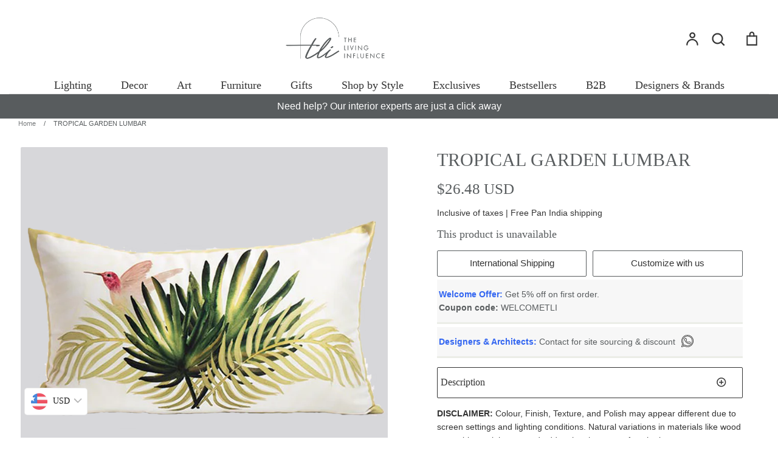

--- FILE ---
content_type: text/html; charset=utf-8
request_url: https://thelivinginfluence.com/collections/all-products?view=globo.alsobought
body_size: 15922
content:
[{"id":8691157205159,"title":"ALABASTER \u0026 FORMS AF#11","handle":"alabaster-forms-af-11","description":"\u003ch5\u003e\u003cstrong\u003eSpecification\u003c\/strong\u003e\u003c\/h5\u003e\n\u003cp\u003e\u003cstrong\u003eType of product: \u003c\/strong\u003eWall light\u003cbr\u003e\u003cstrong\u003eDimensions:\u003c\/strong\u003e Diameter: 10” X Height: 5’\u003cbr\u003e\u003cstrong\u003eMetal Framework: \u003c\/strong\u003eSteel SS 304 with Coating\u003cstrong\u003e\u003cbr\u003eAlabaster:\u003c\/strong\u003e 4\" alabaster Dome\u003cbr\u003e\u003cstrong\u003eGlass:\u003c\/strong\u003e 3\" glass globe\u003cbr\u003e\u003cstrong\u003eLight:\u003c\/strong\u003e 5W LED\u003cbr\u003e\u003c\/p\u003e\n\u003cul\u003e\u003c\/ul\u003e\n\u003ch5\u003e\u003cstrong\u003eShipping \u0026amp; Replacement\u003c\/strong\u003e\u003c\/h5\u003e\n\u003cp\u003e\u003cstrong\u003eShipping:\u003cspan\u003e \u003c\/span\u003e\u003c\/strong\u003eWe aim to ship in 35-45 days (made to order).\u003cbr\u003e\u003cstrong\u003eReturn\/Replacement Policy :\u003c\/strong\u003e\u003cspan\u003e This Policy is applicable if the request for return\/replacement is made within 2-7 days of receipt of the product and will be as per the procedure listed in the \u003c\/span\u003e\u003ca href=\"https:\/\/thelivinginfluence.com\/policies\/refund-policy\"\u003eReturn, Replacement \u0026amp; Refund Policy.\u003c\/a\u003e\u003c\/p\u003e","published_at":"2026-01-17T03:15:12-05:00","created_at":"2026-01-17T03:10:18-05:00","vendor":"Jade Design House","type":"Wall Sconce","tags":["Bedroom","Living Room","New Arrivals"],"price":6210000,"price_min":6210000,"price_max":6210000,"available":true,"price_varies":false,"compare_at_price":0,"compare_at_price_min":0,"compare_at_price_max":0,"compare_at_price_varies":false,"variants":[{"id":47671468228775,"title":"Default Title","option1":"Default Title","option2":null,"option3":null,"sku":null,"requires_shipping":true,"taxable":false,"featured_image":null,"available":true,"name":"ALABASTER \u0026 FORMS AF#11","public_title":null,"options":["Default Title"],"price":6210000,"weight":0,"compare_at_price":0,"inventory_management":null,"barcode":null,"requires_selling_plan":false,"selling_plan_allocations":[]}],"images":["\/\/thelivinginfluence.com\/cdn\/shop\/files\/6_f48893cf-9813-4540-ae47-66e3db4f783a.webp?v=1768637655","\/\/thelivinginfluence.com\/cdn\/shop\/files\/5_babac685-6583-4ac5-a9f2-f095da6d396f.webp?v=1768637655","\/\/thelivinginfluence.com\/cdn\/shop\/files\/7_a928a489-67c7-4149-b347-9b423085f7e1.webp?v=1768637655","\/\/thelivinginfluence.com\/cdn\/shop\/files\/1_b981080c-024a-44ed-94c3-cc85af6de4e2.webp?v=1768637655","\/\/thelivinginfluence.com\/cdn\/shop\/files\/8_a21e506b-73f1-44d4-9084-115d5a7b84f8.webp?v=1768637655","\/\/thelivinginfluence.com\/cdn\/shop\/files\/2_f37dcfc4-3406-4b25-ba7c-dbb1fd85f9d1.webp?v=1768637655","\/\/thelivinginfluence.com\/cdn\/shop\/files\/3_d8ce5eed-5037-4ad4-a2fc-d175828ca588.webp?v=1768637655","\/\/thelivinginfluence.com\/cdn\/shop\/files\/9_fc73d490-28e9-40a9-b5d1-ba70adcd27c1.webp?v=1768637655","\/\/thelivinginfluence.com\/cdn\/shop\/files\/4_385e8454-658e-450b-949f-7d3e6f0b5b20.webp?v=1768637655"],"featured_image":"\/\/thelivinginfluence.com\/cdn\/shop\/files\/6_f48893cf-9813-4540-ae47-66e3db4f783a.webp?v=1768637655","options":["Title"],"media":[{"alt":null,"id":32600752881831,"position":1,"preview_image":{"aspect_ratio":1.0,"height":1080,"width":1080,"src":"\/\/thelivinginfluence.com\/cdn\/shop\/files\/6_f48893cf-9813-4540-ae47-66e3db4f783a.webp?v=1768637655"},"aspect_ratio":1.0,"height":1080,"media_type":"image","src":"\/\/thelivinginfluence.com\/cdn\/shop\/files\/6_f48893cf-9813-4540-ae47-66e3db4f783a.webp?v=1768637655","width":1080},{"alt":null,"id":32600752849063,"position":2,"preview_image":{"aspect_ratio":1.0,"height":1080,"width":1080,"src":"\/\/thelivinginfluence.com\/cdn\/shop\/files\/5_babac685-6583-4ac5-a9f2-f095da6d396f.webp?v=1768637655"},"aspect_ratio":1.0,"height":1080,"media_type":"image","src":"\/\/thelivinginfluence.com\/cdn\/shop\/files\/5_babac685-6583-4ac5-a9f2-f095da6d396f.webp?v=1768637655","width":1080},{"alt":null,"id":32600752914599,"position":3,"preview_image":{"aspect_ratio":1.0,"height":1080,"width":1080,"src":"\/\/thelivinginfluence.com\/cdn\/shop\/files\/7_a928a489-67c7-4149-b347-9b423085f7e1.webp?v=1768637655"},"aspect_ratio":1.0,"height":1080,"media_type":"image","src":"\/\/thelivinginfluence.com\/cdn\/shop\/files\/7_a928a489-67c7-4149-b347-9b423085f7e1.webp?v=1768637655","width":1080},{"alt":null,"id":32600752717991,"position":4,"preview_image":{"aspect_ratio":1.0,"height":1080,"width":1080,"src":"\/\/thelivinginfluence.com\/cdn\/shop\/files\/1_b981080c-024a-44ed-94c3-cc85af6de4e2.webp?v=1768637655"},"aspect_ratio":1.0,"height":1080,"media_type":"image","src":"\/\/thelivinginfluence.com\/cdn\/shop\/files\/1_b981080c-024a-44ed-94c3-cc85af6de4e2.webp?v=1768637655","width":1080},{"alt":null,"id":32600752947367,"position":5,"preview_image":{"aspect_ratio":1.0,"height":1080,"width":1080,"src":"\/\/thelivinginfluence.com\/cdn\/shop\/files\/8_a21e506b-73f1-44d4-9084-115d5a7b84f8.webp?v=1768637655"},"aspect_ratio":1.0,"height":1080,"media_type":"image","src":"\/\/thelivinginfluence.com\/cdn\/shop\/files\/8_a21e506b-73f1-44d4-9084-115d5a7b84f8.webp?v=1768637655","width":1080},{"alt":null,"id":32600752750759,"position":6,"preview_image":{"aspect_ratio":1.0,"height":1080,"width":1080,"src":"\/\/thelivinginfluence.com\/cdn\/shop\/files\/2_f37dcfc4-3406-4b25-ba7c-dbb1fd85f9d1.webp?v=1768637655"},"aspect_ratio":1.0,"height":1080,"media_type":"image","src":"\/\/thelivinginfluence.com\/cdn\/shop\/files\/2_f37dcfc4-3406-4b25-ba7c-dbb1fd85f9d1.webp?v=1768637655","width":1080},{"alt":null,"id":32600752783527,"position":7,"preview_image":{"aspect_ratio":1.0,"height":1080,"width":1080,"src":"\/\/thelivinginfluence.com\/cdn\/shop\/files\/3_d8ce5eed-5037-4ad4-a2fc-d175828ca588.webp?v=1768637655"},"aspect_ratio":1.0,"height":1080,"media_type":"image","src":"\/\/thelivinginfluence.com\/cdn\/shop\/files\/3_d8ce5eed-5037-4ad4-a2fc-d175828ca588.webp?v=1768637655","width":1080},{"alt":null,"id":32600752980135,"position":8,"preview_image":{"aspect_ratio":1.0,"height":1080,"width":1080,"src":"\/\/thelivinginfluence.com\/cdn\/shop\/files\/9_fc73d490-28e9-40a9-b5d1-ba70adcd27c1.webp?v=1768637655"},"aspect_ratio":1.0,"height":1080,"media_type":"image","src":"\/\/thelivinginfluence.com\/cdn\/shop\/files\/9_fc73d490-28e9-40a9-b5d1-ba70adcd27c1.webp?v=1768637655","width":1080},{"alt":null,"id":32600752816295,"position":9,"preview_image":{"aspect_ratio":1.0,"height":1080,"width":1080,"src":"\/\/thelivinginfluence.com\/cdn\/shop\/files\/4_385e8454-658e-450b-949f-7d3e6f0b5b20.webp?v=1768637655"},"aspect_ratio":1.0,"height":1080,"media_type":"image","src":"\/\/thelivinginfluence.com\/cdn\/shop\/files\/4_385e8454-658e-450b-949f-7d3e6f0b5b20.webp?v=1768637655","width":1080}],"requires_selling_plan":false,"selling_plan_groups":[],"content":"\u003ch5\u003e\u003cstrong\u003eSpecification\u003c\/strong\u003e\u003c\/h5\u003e\n\u003cp\u003e\u003cstrong\u003eType of product: \u003c\/strong\u003eWall light\u003cbr\u003e\u003cstrong\u003eDimensions:\u003c\/strong\u003e Diameter: 10” X Height: 5’\u003cbr\u003e\u003cstrong\u003eMetal Framework: \u003c\/strong\u003eSteel SS 304 with Coating\u003cstrong\u003e\u003cbr\u003eAlabaster:\u003c\/strong\u003e 4\" alabaster Dome\u003cbr\u003e\u003cstrong\u003eGlass:\u003c\/strong\u003e 3\" glass globe\u003cbr\u003e\u003cstrong\u003eLight:\u003c\/strong\u003e 5W LED\u003cbr\u003e\u003c\/p\u003e\n\u003cul\u003e\u003c\/ul\u003e\n\u003ch5\u003e\u003cstrong\u003eShipping \u0026amp; Replacement\u003c\/strong\u003e\u003c\/h5\u003e\n\u003cp\u003e\u003cstrong\u003eShipping:\u003cspan\u003e \u003c\/span\u003e\u003c\/strong\u003eWe aim to ship in 35-45 days (made to order).\u003cbr\u003e\u003cstrong\u003eReturn\/Replacement Policy :\u003c\/strong\u003e\u003cspan\u003e This Policy is applicable if the request for return\/replacement is made within 2-7 days of receipt of the product and will be as per the procedure listed in the \u003c\/span\u003e\u003ca href=\"https:\/\/thelivinginfluence.com\/policies\/refund-policy\"\u003eReturn, Replacement \u0026amp; Refund Policy.\u003c\/a\u003e\u003c\/p\u003e"},{"id":8691148161191,"title":"ALABASTER \u0026 FORMS AF#1","handle":"alabaster-forms-af-1","description":"\u003ch5\u003e\u003cstrong\u003eSpecification\u003c\/strong\u003e\u003c\/h5\u003e\n\u003cp\u003e\u003cstrong\u003eType of product: \u003c\/strong\u003ePendant\u003cbr\u003e\u003cstrong\u003eDimensions:\u003c\/strong\u003e Diameter: 5” X Height: 5’\u003cbr\u003e\u003cstrong\u003eMetal Framework: \u003c\/strong\u003eSteel SS 304 with Coating\u003cstrong\u003e\u003cbr\u003eAlabaster:\u003c\/strong\u003e 5\" Dia Alabaster modules\u003cbr\u003e\u003cstrong\u003eLight:\u003c\/strong\u003e 5W LED\u003cbr\u003e\u003c\/p\u003e\n\u003cul\u003e\u003c\/ul\u003e\n\u003ch5\u003e\u003cstrong\u003eShipping \u0026amp; Replacement\u003c\/strong\u003e\u003c\/h5\u003e\n\u003cp\u003e\u003cstrong\u003eShipping:\u003cspan\u003e \u003c\/span\u003e\u003c\/strong\u003eWe aim to ship in 35-45 days (made to order).\u003cbr\u003e\u003cstrong\u003eReturn\/Replacement Policy :\u003c\/strong\u003e\u003cspan\u003e This Policy is applicable if the request for return\/replacement is made within 2-7 days of receipt of the product and will be as per the procedure listed in the \u003c\/span\u003e\u003ca href=\"https:\/\/thelivinginfluence.com\/policies\/refund-policy\"\u003eReturn, Replacement \u0026amp; Refund Policy.\u003c\/a\u003e\u003c\/p\u003e","published_at":"2026-01-17T03:09:46-05:00","created_at":"2026-01-17T03:05:54-05:00","vendor":"Jade Design House","type":"Pendant","tags":["Bedroom","Living Room","New Arrivals"],"price":5960000,"price_min":5960000,"price_max":5960000,"available":true,"price_varies":false,"compare_at_price":0,"compare_at_price_min":0,"compare_at_price_max":0,"compare_at_price_varies":false,"variants":[{"id":47671450599591,"title":"Default Title","option1":"Default Title","option2":null,"option3":null,"sku":null,"requires_shipping":true,"taxable":false,"featured_image":null,"available":true,"name":"ALABASTER \u0026 FORMS AF#1","public_title":null,"options":["Default Title"],"price":5960000,"weight":0,"compare_at_price":0,"inventory_management":null,"barcode":null,"requires_selling_plan":false,"selling_plan_allocations":[]}],"images":["\/\/thelivinginfluence.com\/cdn\/shop\/files\/13_4b114f5a-acda-4ef0-a8b7-cd10b2a32d36.webp?v=1768637367","\/\/thelivinginfluence.com\/cdn\/shop\/files\/14_356862dd-641f-447b-8f8e-cc762580c44b.webp?v=1768637367","\/\/thelivinginfluence.com\/cdn\/shop\/files\/16_4e049bdc-34fb-4c6e-9607-e94fe4bee7c1.webp?v=1768637367","\/\/thelivinginfluence.com\/cdn\/shop\/files\/10_514d9bc5-b08a-44fb-a44b-872d76adf1e9.webp?v=1768637367","\/\/thelivinginfluence.com\/cdn\/shop\/files\/15_6b578c92-7156-433a-ac70-55721c1ec2d4.webp?v=1768637367","\/\/thelivinginfluence.com\/cdn\/shop\/files\/12_e4042cce-2d1a-4a2c-bdc0-9017d1058e94.webp?v=1768637367","\/\/thelivinginfluence.com\/cdn\/shop\/files\/17_e220b90d-63dc-4dcc-9e17-f542197252a6.webp?v=1768637367","\/\/thelivinginfluence.com\/cdn\/shop\/files\/11_c2305872-8212-4bc6-b6a8-b94e89d93eb6.webp?v=1768637367"],"featured_image":"\/\/thelivinginfluence.com\/cdn\/shop\/files\/13_4b114f5a-acda-4ef0-a8b7-cd10b2a32d36.webp?v=1768637367","options":["Title"],"media":[{"alt":null,"id":32600739250343,"position":1,"preview_image":{"aspect_ratio":1.0,"height":1080,"width":1080,"src":"\/\/thelivinginfluence.com\/cdn\/shop\/files\/13_4b114f5a-acda-4ef0-a8b7-cd10b2a32d36.webp?v=1768637367"},"aspect_ratio":1.0,"height":1080,"media_type":"image","src":"\/\/thelivinginfluence.com\/cdn\/shop\/files\/13_4b114f5a-acda-4ef0-a8b7-cd10b2a32d36.webp?v=1768637367","width":1080},{"alt":null,"id":32600739283111,"position":2,"preview_image":{"aspect_ratio":1.0,"height":1080,"width":1080,"src":"\/\/thelivinginfluence.com\/cdn\/shop\/files\/14_356862dd-641f-447b-8f8e-cc762580c44b.webp?v=1768637367"},"aspect_ratio":1.0,"height":1080,"media_type":"image","src":"\/\/thelivinginfluence.com\/cdn\/shop\/files\/14_356862dd-641f-447b-8f8e-cc762580c44b.webp?v=1768637367","width":1080},{"alt":null,"id":32600739348647,"position":3,"preview_image":{"aspect_ratio":1.0,"height":1080,"width":1080,"src":"\/\/thelivinginfluence.com\/cdn\/shop\/files\/16_4e049bdc-34fb-4c6e-9607-e94fe4bee7c1.webp?v=1768637367"},"aspect_ratio":1.0,"height":1080,"media_type":"image","src":"\/\/thelivinginfluence.com\/cdn\/shop\/files\/16_4e049bdc-34fb-4c6e-9607-e94fe4bee7c1.webp?v=1768637367","width":1080},{"alt":null,"id":32600739152039,"position":4,"preview_image":{"aspect_ratio":1.0,"height":1080,"width":1080,"src":"\/\/thelivinginfluence.com\/cdn\/shop\/files\/10_514d9bc5-b08a-44fb-a44b-872d76adf1e9.webp?v=1768637367"},"aspect_ratio":1.0,"height":1080,"media_type":"image","src":"\/\/thelivinginfluence.com\/cdn\/shop\/files\/10_514d9bc5-b08a-44fb-a44b-872d76adf1e9.webp?v=1768637367","width":1080},{"alt":null,"id":32600739315879,"position":5,"preview_image":{"aspect_ratio":1.0,"height":1080,"width":1080,"src":"\/\/thelivinginfluence.com\/cdn\/shop\/files\/15_6b578c92-7156-433a-ac70-55721c1ec2d4.webp?v=1768637367"},"aspect_ratio":1.0,"height":1080,"media_type":"image","src":"\/\/thelivinginfluence.com\/cdn\/shop\/files\/15_6b578c92-7156-433a-ac70-55721c1ec2d4.webp?v=1768637367","width":1080},{"alt":null,"id":32600739217575,"position":6,"preview_image":{"aspect_ratio":1.0,"height":1080,"width":1080,"src":"\/\/thelivinginfluence.com\/cdn\/shop\/files\/12_e4042cce-2d1a-4a2c-bdc0-9017d1058e94.webp?v=1768637367"},"aspect_ratio":1.0,"height":1080,"media_type":"image","src":"\/\/thelivinginfluence.com\/cdn\/shop\/files\/12_e4042cce-2d1a-4a2c-bdc0-9017d1058e94.webp?v=1768637367","width":1080},{"alt":null,"id":32600739381415,"position":7,"preview_image":{"aspect_ratio":1.0,"height":1080,"width":1080,"src":"\/\/thelivinginfluence.com\/cdn\/shop\/files\/17_e220b90d-63dc-4dcc-9e17-f542197252a6.webp?v=1768637367"},"aspect_ratio":1.0,"height":1080,"media_type":"image","src":"\/\/thelivinginfluence.com\/cdn\/shop\/files\/17_e220b90d-63dc-4dcc-9e17-f542197252a6.webp?v=1768637367","width":1080},{"alt":null,"id":32600739184807,"position":8,"preview_image":{"aspect_ratio":1.0,"height":1080,"width":1080,"src":"\/\/thelivinginfluence.com\/cdn\/shop\/files\/11_c2305872-8212-4bc6-b6a8-b94e89d93eb6.webp?v=1768637367"},"aspect_ratio":1.0,"height":1080,"media_type":"image","src":"\/\/thelivinginfluence.com\/cdn\/shop\/files\/11_c2305872-8212-4bc6-b6a8-b94e89d93eb6.webp?v=1768637367","width":1080}],"requires_selling_plan":false,"selling_plan_groups":[],"content":"\u003ch5\u003e\u003cstrong\u003eSpecification\u003c\/strong\u003e\u003c\/h5\u003e\n\u003cp\u003e\u003cstrong\u003eType of product: \u003c\/strong\u003ePendant\u003cbr\u003e\u003cstrong\u003eDimensions:\u003c\/strong\u003e Diameter: 5” X Height: 5’\u003cbr\u003e\u003cstrong\u003eMetal Framework: \u003c\/strong\u003eSteel SS 304 with Coating\u003cstrong\u003e\u003cbr\u003eAlabaster:\u003c\/strong\u003e 5\" Dia Alabaster modules\u003cbr\u003e\u003cstrong\u003eLight:\u003c\/strong\u003e 5W LED\u003cbr\u003e\u003c\/p\u003e\n\u003cul\u003e\u003c\/ul\u003e\n\u003ch5\u003e\u003cstrong\u003eShipping \u0026amp; Replacement\u003c\/strong\u003e\u003c\/h5\u003e\n\u003cp\u003e\u003cstrong\u003eShipping:\u003cspan\u003e \u003c\/span\u003e\u003c\/strong\u003eWe aim to ship in 35-45 days (made to order).\u003cbr\u003e\u003cstrong\u003eReturn\/Replacement Policy :\u003c\/strong\u003e\u003cspan\u003e This Policy is applicable if the request for return\/replacement is made within 2-7 days of receipt of the product and will be as per the procedure listed in the \u003c\/span\u003e\u003ca href=\"https:\/\/thelivinginfluence.com\/policies\/refund-policy\"\u003eReturn, Replacement \u0026amp; Refund Policy.\u003c\/a\u003e\u003c\/p\u003e"},{"id":8690809241767,"title":"Stripes Shadows SS#22","handle":"stripes-shadows-ss-22","description":"\u003ch5\u003e\u003cstrong\u003eSpecification\u003c\/strong\u003e\u003c\/h5\u003e\n\u003cp\u003e\u003cstrong\u003eType of product: \u003c\/strong\u003ePendant\u003cbr\u003e\u003cstrong\u003eDimensions:\u003c\/strong\u003e Diameter: 8” X Height: 5’\u003cbr\u003e\u003cstrong\u003eMetal Framework: \u003c\/strong\u003eSteel SS 304 with Coating\u003cstrong\u003e\u003cbr\u003eAlabaster:\u003c\/strong\u003e 8”Dia Tapered Cylinder Module 5” dia Black inlayed Globe \u003cbr\u003e\u003cstrong\u003eLight:\u003c\/strong\u003e 5W LED\u003cbr\u003e\u003c\/p\u003e\n\u003cul\u003e\u003c\/ul\u003e\n\u003ch5\u003e\u003cstrong\u003eShipping \u0026amp; Replacement\u003c\/strong\u003e\u003c\/h5\u003e\n\u003cp\u003e\u003cstrong\u003eShipping:\u003cspan\u003e \u003c\/span\u003e\u003c\/strong\u003eWe aim to ship in 35-45 days (made to order).\u003cbr\u003e\u003cstrong\u003eReturn\/Replacement Policy :\u003c\/strong\u003e\u003cspan\u003e This Policy is applicable if the request for return\/replacement is made within 2-7 days of receipt of the product and will be as per the procedure listed in the \u003c\/span\u003e\u003ca href=\"https:\/\/thelivinginfluence.com\/policies\/refund-policy\"\u003eReturn, Replacement \u0026amp; Refund Policy.\u003c\/a\u003e\u003c\/p\u003e","published_at":"2026-01-16T05:15:45-05:00","created_at":"2026-01-16T05:14:09-05:00","vendor":"Jade Design House","type":"Pendant","tags":["Bedroom","Living Room","New Arrivals"],"price":7630000,"price_min":7630000,"price_max":7630000,"available":true,"price_varies":false,"compare_at_price":0,"compare_at_price_min":0,"compare_at_price_max":0,"compare_at_price_varies":false,"variants":[{"id":47665717903527,"title":"Default Title","option1":"Default Title","option2":null,"option3":null,"sku":null,"requires_shipping":true,"taxable":false,"featured_image":null,"available":true,"name":"Stripes Shadows SS#22","public_title":null,"options":["Default Title"],"price":7630000,"weight":0,"compare_at_price":0,"inventory_management":null,"barcode":null,"requires_selling_plan":false,"selling_plan_allocations":[]}],"images":["\/\/thelivinginfluence.com\/cdn\/shop\/files\/4_1f9347fe-8b59-4a68-b318-5880a2171ea9.webp?v=1768558534","\/\/thelivinginfluence.com\/cdn\/shop\/files\/9_837ffa4a-94bb-4c55-8174-db66da49dc62.webp?v=1768558534","\/\/thelivinginfluence.com\/cdn\/shop\/files\/3_99439736-0ab5-471f-8805-3f44c37f651a.webp?v=1768558534","\/\/thelivinginfluence.com\/cdn\/shop\/files\/12_092eae2f-b41b-48da-850f-a5059cbf7c6a.webp?v=1768558480","\/\/thelivinginfluence.com\/cdn\/shop\/files\/25_57ee6def-ee04-42fe-9c61-01023597536c.webp?v=1768558173"],"featured_image":"\/\/thelivinginfluence.com\/cdn\/shop\/files\/4_1f9347fe-8b59-4a68-b318-5880a2171ea9.webp?v=1768558534","options":["Title"],"media":[{"alt":null,"id":32595756417191,"position":1,"preview_image":{"aspect_ratio":1.0,"height":1080,"width":1080,"src":"\/\/thelivinginfluence.com\/cdn\/shop\/files\/4_1f9347fe-8b59-4a68-b318-5880a2171ea9.webp?v=1768558534"},"aspect_ratio":1.0,"height":1080,"media_type":"image","src":"\/\/thelivinginfluence.com\/cdn\/shop\/files\/4_1f9347fe-8b59-4a68-b318-5880a2171ea9.webp?v=1768558534","width":1080},{"alt":null,"id":32595756449959,"position":2,"preview_image":{"aspect_ratio":1.0,"height":1080,"width":1080,"src":"\/\/thelivinginfluence.com\/cdn\/shop\/files\/9_837ffa4a-94bb-4c55-8174-db66da49dc62.webp?v=1768558534"},"aspect_ratio":1.0,"height":1080,"media_type":"image","src":"\/\/thelivinginfluence.com\/cdn\/shop\/files\/9_837ffa4a-94bb-4c55-8174-db66da49dc62.webp?v=1768558534","width":1080},{"alt":null,"id":32595756384423,"position":3,"preview_image":{"aspect_ratio":1.0,"height":1080,"width":1080,"src":"\/\/thelivinginfluence.com\/cdn\/shop\/files\/3_99439736-0ab5-471f-8805-3f44c37f651a.webp?v=1768558534"},"aspect_ratio":1.0,"height":1080,"media_type":"image","src":"\/\/thelivinginfluence.com\/cdn\/shop\/files\/3_99439736-0ab5-471f-8805-3f44c37f651a.webp?v=1768558534","width":1080},{"alt":null,"id":32595756482727,"position":4,"preview_image":{"aspect_ratio":1.0,"height":1080,"width":1080,"src":"\/\/thelivinginfluence.com\/cdn\/shop\/files\/12_092eae2f-b41b-48da-850f-a5059cbf7c6a.webp?v=1768558480"},"aspect_ratio":1.0,"height":1080,"media_type":"image","src":"\/\/thelivinginfluence.com\/cdn\/shop\/files\/12_092eae2f-b41b-48da-850f-a5059cbf7c6a.webp?v=1768558480","width":1080},{"alt":null,"id":32595738984615,"position":5,"preview_image":{"aspect_ratio":1.0,"height":1080,"width":1080,"src":"\/\/thelivinginfluence.com\/cdn\/shop\/files\/25_57ee6def-ee04-42fe-9c61-01023597536c.webp?v=1768558173"},"aspect_ratio":1.0,"height":1080,"media_type":"image","src":"\/\/thelivinginfluence.com\/cdn\/shop\/files\/25_57ee6def-ee04-42fe-9c61-01023597536c.webp?v=1768558173","width":1080}],"requires_selling_plan":false,"selling_plan_groups":[],"content":"\u003ch5\u003e\u003cstrong\u003eSpecification\u003c\/strong\u003e\u003c\/h5\u003e\n\u003cp\u003e\u003cstrong\u003eType of product: \u003c\/strong\u003ePendant\u003cbr\u003e\u003cstrong\u003eDimensions:\u003c\/strong\u003e Diameter: 8” X Height: 5’\u003cbr\u003e\u003cstrong\u003eMetal Framework: \u003c\/strong\u003eSteel SS 304 with Coating\u003cstrong\u003e\u003cbr\u003eAlabaster:\u003c\/strong\u003e 8”Dia Tapered Cylinder Module 5” dia Black inlayed Globe \u003cbr\u003e\u003cstrong\u003eLight:\u003c\/strong\u003e 5W LED\u003cbr\u003e\u003c\/p\u003e\n\u003cul\u003e\u003c\/ul\u003e\n\u003ch5\u003e\u003cstrong\u003eShipping \u0026amp; Replacement\u003c\/strong\u003e\u003c\/h5\u003e\n\u003cp\u003e\u003cstrong\u003eShipping:\u003cspan\u003e \u003c\/span\u003e\u003c\/strong\u003eWe aim to ship in 35-45 days (made to order).\u003cbr\u003e\u003cstrong\u003eReturn\/Replacement Policy :\u003c\/strong\u003e\u003cspan\u003e This Policy is applicable if the request for return\/replacement is made within 2-7 days of receipt of the product and will be as per the procedure listed in the \u003c\/span\u003e\u003ca href=\"https:\/\/thelivinginfluence.com\/policies\/refund-policy\"\u003eReturn, Replacement \u0026amp; Refund Policy.\u003c\/a\u003e\u003c\/p\u003e"},{"id":8690809077927,"title":"Stripes Shadows SS#23","handle":"stripes-shadows-ss-23","description":"\u003ch5\u003e\u003cstrong\u003eSpecification\u003c\/strong\u003e\u003c\/h5\u003e\n\u003cp\u003e\u003cstrong\u003eType of product: \u003c\/strong\u003ePendant\u003cbr\u003e\u003cstrong\u003eDimensions:\u003c\/strong\u003e Diameter: 8” X Height: 5’\u003cbr\u003e\u003cstrong\u003eMetal Framework: \u003c\/strong\u003eSteel SS 304 with Coating\u003cstrong\u003e\u003cbr\u003eAlabaster: \u003c\/strong\u003e8\" Dia Dome Module 7” \u0026amp; 4” dia Alabaster discs 5” dia Black inlayed Globe \u003cbr\u003e\u003cstrong\u003eLight:\u003c\/strong\u003e 5W LED\u003cbr\u003e\u003c\/p\u003e\n\u003cul\u003e\u003c\/ul\u003e\n\u003ch5\u003e\u003cstrong\u003eShipping \u0026amp; Replacement\u003c\/strong\u003e\u003c\/h5\u003e\n\u003cp\u003e\u003cstrong\u003eShipping:\u003cspan\u003e \u003c\/span\u003e\u003c\/strong\u003eWe aim to ship in 35-45 days (made to order).\u003cbr\u003e\u003cstrong\u003eReturn\/Replacement Policy :\u003c\/strong\u003e\u003cspan\u003e This Policy is applicable if the request for return\/replacement is made within 2-7 days of receipt of the product and will be as per the procedure listed in the \u003c\/span\u003e\u003ca href=\"https:\/\/thelivinginfluence.com\/policies\/refund-policy\"\u003eReturn, Replacement \u0026amp; Refund Policy.\u003c\/a\u003e\u003c\/p\u003e","published_at":"2026-01-16T05:13:32-05:00","created_at":"2026-01-16T05:10:39-05:00","vendor":"Jade Design House","type":"Pendant","tags":["Bedroom","Living Room","New Arrivals"],"price":7630000,"price_min":7630000,"price_max":7630000,"available":true,"price_varies":false,"compare_at_price":0,"compare_at_price_min":0,"compare_at_price_max":0,"compare_at_price_varies":false,"variants":[{"id":47665703616679,"title":"Default Title","option1":"Default Title","option2":null,"option3":null,"sku":null,"requires_shipping":true,"taxable":false,"featured_image":null,"available":true,"name":"Stripes Shadows SS#23","public_title":null,"options":["Default Title"],"price":7630000,"weight":0,"compare_at_price":0,"inventory_management":null,"barcode":null,"requires_selling_plan":false,"selling_plan_allocations":[]}],"images":["\/\/thelivinginfluence.com\/cdn\/shop\/files\/2_f99c32f1-cc9f-4cdf-a5b5-ab476207212d.webp?v=1768558386","\/\/thelivinginfluence.com\/cdn\/shop\/files\/8_f2be24d7-1623-4a5b-b220-0fa88da50771.webp?v=1768558386","\/\/thelivinginfluence.com\/cdn\/shop\/files\/1_03b67de2-ca68-44a3-b8a2-55cdf5bf3b66.webp?v=1768558386","\/\/thelivinginfluence.com\/cdn\/shop\/files\/11_1d47e23e-72d5-4c75-b81b-a4a434be2631.webp?v=1768558270","\/\/thelivinginfluence.com\/cdn\/shop\/files\/25_57ee6def-ee04-42fe-9c61-01023597536c.webp?v=1768558173"],"featured_image":"\/\/thelivinginfluence.com\/cdn\/shop\/files\/2_f99c32f1-cc9f-4cdf-a5b5-ab476207212d.webp?v=1768558386","options":["Title"],"media":[{"alt":null,"id":32595749273767,"position":1,"preview_image":{"aspect_ratio":1.0,"height":1080,"width":1080,"src":"\/\/thelivinginfluence.com\/cdn\/shop\/files\/2_f99c32f1-cc9f-4cdf-a5b5-ab476207212d.webp?v=1768558386"},"aspect_ratio":1.0,"height":1080,"media_type":"image","src":"\/\/thelivinginfluence.com\/cdn\/shop\/files\/2_f99c32f1-cc9f-4cdf-a5b5-ab476207212d.webp?v=1768558386","width":1080},{"alt":null,"id":32595749306535,"position":2,"preview_image":{"aspect_ratio":1.0,"height":1080,"width":1080,"src":"\/\/thelivinginfluence.com\/cdn\/shop\/files\/8_f2be24d7-1623-4a5b-b220-0fa88da50771.webp?v=1768558386"},"aspect_ratio":1.0,"height":1080,"media_type":"image","src":"\/\/thelivinginfluence.com\/cdn\/shop\/files\/8_f2be24d7-1623-4a5b-b220-0fa88da50771.webp?v=1768558386","width":1080},{"alt":null,"id":32595749240999,"position":3,"preview_image":{"aspect_ratio":1.0,"height":1080,"width":1080,"src":"\/\/thelivinginfluence.com\/cdn\/shop\/files\/1_03b67de2-ca68-44a3-b8a2-55cdf5bf3b66.webp?v=1768558386"},"aspect_ratio":1.0,"height":1080,"media_type":"image","src":"\/\/thelivinginfluence.com\/cdn\/shop\/files\/1_03b67de2-ca68-44a3-b8a2-55cdf5bf3b66.webp?v=1768558386","width":1080},{"alt":null,"id":32595749339303,"position":4,"preview_image":{"aspect_ratio":1.0,"height":1080,"width":1080,"src":"\/\/thelivinginfluence.com\/cdn\/shop\/files\/11_1d47e23e-72d5-4c75-b81b-a4a434be2631.webp?v=1768558270"},"aspect_ratio":1.0,"height":1080,"media_type":"image","src":"\/\/thelivinginfluence.com\/cdn\/shop\/files\/11_1d47e23e-72d5-4c75-b81b-a4a434be2631.webp?v=1768558270","width":1080},{"alt":null,"id":32595738984615,"position":5,"preview_image":{"aspect_ratio":1.0,"height":1080,"width":1080,"src":"\/\/thelivinginfluence.com\/cdn\/shop\/files\/25_57ee6def-ee04-42fe-9c61-01023597536c.webp?v=1768558173"},"aspect_ratio":1.0,"height":1080,"media_type":"image","src":"\/\/thelivinginfluence.com\/cdn\/shop\/files\/25_57ee6def-ee04-42fe-9c61-01023597536c.webp?v=1768558173","width":1080}],"requires_selling_plan":false,"selling_plan_groups":[],"content":"\u003ch5\u003e\u003cstrong\u003eSpecification\u003c\/strong\u003e\u003c\/h5\u003e\n\u003cp\u003e\u003cstrong\u003eType of product: \u003c\/strong\u003ePendant\u003cbr\u003e\u003cstrong\u003eDimensions:\u003c\/strong\u003e Diameter: 8” X Height: 5’\u003cbr\u003e\u003cstrong\u003eMetal Framework: \u003c\/strong\u003eSteel SS 304 with Coating\u003cstrong\u003e\u003cbr\u003eAlabaster: \u003c\/strong\u003e8\" Dia Dome Module 7” \u0026amp; 4” dia Alabaster discs 5” dia Black inlayed Globe \u003cbr\u003e\u003cstrong\u003eLight:\u003c\/strong\u003e 5W LED\u003cbr\u003e\u003c\/p\u003e\n\u003cul\u003e\u003c\/ul\u003e\n\u003ch5\u003e\u003cstrong\u003eShipping \u0026amp; Replacement\u003c\/strong\u003e\u003c\/h5\u003e\n\u003cp\u003e\u003cstrong\u003eShipping:\u003cspan\u003e \u003c\/span\u003e\u003c\/strong\u003eWe aim to ship in 35-45 days (made to order).\u003cbr\u003e\u003cstrong\u003eReturn\/Replacement Policy :\u003c\/strong\u003e\u003cspan\u003e This Policy is applicable if the request for return\/replacement is made within 2-7 days of receipt of the product and will be as per the procedure listed in the \u003c\/span\u003e\u003ca href=\"https:\/\/thelivinginfluence.com\/policies\/refund-policy\"\u003eReturn, Replacement \u0026amp; Refund Policy.\u003c\/a\u003e\u003c\/p\u003e"},{"id":8690796855463,"title":"Stripes Shadows SS#05","handle":"stripes-shadows-ss-05","description":"\u003ch5\u003e\u003cstrong\u003eSpecification\u003c\/strong\u003e\u003c\/h5\u003e\n\u003cp\u003e\u003cstrong\u003eType of product: \u003c\/strong\u003ePendant\u003cbr\u003e\u003cstrong\u003eDimensions:\u003c\/strong\u003e Diameter: 8” X Height: 5’\u003cbr\u003e\u003cstrong\u003eMetal Framework: \u003c\/strong\u003eSteel SS 304 with Coating\u003cbr\u003e\u003cstrong\u003eGlass: \u003c\/strong\u003e4” Opaline Glass \u003cstrong\u003e\u003cbr\u003eAlabaster:\u003c\/strong\u003e 8”Dia Ellipse Module 8\" Dia Dome Module \u003cbr\u003e\u003cstrong\u003eLight:\u003c\/strong\u003e 5W LED\u003cbr\u003e\u003c\/p\u003e\n\u003cul\u003e\u003c\/ul\u003e\n\u003ch5\u003e\u003cstrong\u003eShipping \u0026amp; Replacement\u003c\/strong\u003e\u003c\/h5\u003e\n\u003cp\u003e\u003cstrong\u003eShipping:\u003cspan\u003e \u003c\/span\u003e\u003c\/strong\u003eWe aim to ship in 35-45 days (made to order).\u003cbr\u003e\u003cstrong\u003eReturn\/Replacement Policy :\u003c\/strong\u003e\u003cspan\u003e This Policy is applicable if the request for return\/replacement is made within 2-7 days of receipt of the product and will be as per the procedure listed in the \u003c\/span\u003e\u003ca href=\"https:\/\/thelivinginfluence.com\/policies\/refund-policy\"\u003eReturn, Replacement \u0026amp; Refund Policy.\u003c\/a\u003e\u003c\/p\u003e","published_at":"2026-01-16T04:05:59-05:00","created_at":"2026-01-16T04:04:28-05:00","vendor":"Jade Design House","type":"Pendant","tags":["Bedroom","Living Room","New Arrivals"],"price":7630000,"price_min":7630000,"price_max":7630000,"available":true,"price_varies":false,"compare_at_price":0,"compare_at_price_min":0,"compare_at_price_max":0,"compare_at_price_varies":false,"variants":[{"id":47665334976679,"title":"Default Title","option1":"Default Title","option2":null,"option3":null,"sku":null,"requires_shipping":true,"taxable":false,"featured_image":null,"available":true,"name":"Stripes Shadows SS#05","public_title":null,"options":["Default Title"],"price":7630000,"weight":0,"compare_at_price":0,"inventory_management":null,"barcode":null,"requires_selling_plan":false,"selling_plan_allocations":[]}],"images":["\/\/thelivinginfluence.com\/cdn\/shop\/files\/6_32127361-e752-4574-a804-2d1eb40e55e2.webp?v=1768558173","\/\/thelivinginfluence.com\/cdn\/shop\/files\/7_3ef3d167-9860-4179-8357-7726ef1e3aa2.webp?v=1768558173","\/\/thelivinginfluence.com\/cdn\/shop\/files\/5_a7e004b0-2e40-4dd0-b484-e5e78f73d91c.webp?v=1768558193","\/\/thelivinginfluence.com\/cdn\/shop\/files\/10_3618e46d-9bec-45a3-8530-6e0d704541c3.webp?v=1768558193","\/\/thelivinginfluence.com\/cdn\/shop\/files\/25_57ee6def-ee04-42fe-9c61-01023597536c.webp?v=1768558173"],"featured_image":"\/\/thelivinginfluence.com\/cdn\/shop\/files\/6_32127361-e752-4574-a804-2d1eb40e55e2.webp?v=1768558173","options":["Title"],"media":[{"alt":null,"id":32595742163111,"position":1,"preview_image":{"aspect_ratio":1.0,"height":1080,"width":1080,"src":"\/\/thelivinginfluence.com\/cdn\/shop\/files\/6_32127361-e752-4574-a804-2d1eb40e55e2.webp?v=1768558173"},"aspect_ratio":1.0,"height":1080,"media_type":"image","src":"\/\/thelivinginfluence.com\/cdn\/shop\/files\/6_32127361-e752-4574-a804-2d1eb40e55e2.webp?v=1768558173","width":1080},{"alt":null,"id":32595742195879,"position":2,"preview_image":{"aspect_ratio":1.0,"height":1080,"width":1080,"src":"\/\/thelivinginfluence.com\/cdn\/shop\/files\/7_3ef3d167-9860-4179-8357-7726ef1e3aa2.webp?v=1768558173"},"aspect_ratio":1.0,"height":1080,"media_type":"image","src":"\/\/thelivinginfluence.com\/cdn\/shop\/files\/7_3ef3d167-9860-4179-8357-7726ef1e3aa2.webp?v=1768558173","width":1080},{"alt":null,"id":32595742130343,"position":3,"preview_image":{"aspect_ratio":1.0,"height":1080,"width":1080,"src":"\/\/thelivinginfluence.com\/cdn\/shop\/files\/5_a7e004b0-2e40-4dd0-b484-e5e78f73d91c.webp?v=1768558193"},"aspect_ratio":1.0,"height":1080,"media_type":"image","src":"\/\/thelivinginfluence.com\/cdn\/shop\/files\/5_a7e004b0-2e40-4dd0-b484-e5e78f73d91c.webp?v=1768558193","width":1080},{"alt":null,"id":32595742228647,"position":4,"preview_image":{"aspect_ratio":1.0,"height":1080,"width":1080,"src":"\/\/thelivinginfluence.com\/cdn\/shop\/files\/10_3618e46d-9bec-45a3-8530-6e0d704541c3.webp?v=1768558193"},"aspect_ratio":1.0,"height":1080,"media_type":"image","src":"\/\/thelivinginfluence.com\/cdn\/shop\/files\/10_3618e46d-9bec-45a3-8530-6e0d704541c3.webp?v=1768558193","width":1080},{"alt":null,"id":32595738984615,"position":5,"preview_image":{"aspect_ratio":1.0,"height":1080,"width":1080,"src":"\/\/thelivinginfluence.com\/cdn\/shop\/files\/25_57ee6def-ee04-42fe-9c61-01023597536c.webp?v=1768558173"},"aspect_ratio":1.0,"height":1080,"media_type":"image","src":"\/\/thelivinginfluence.com\/cdn\/shop\/files\/25_57ee6def-ee04-42fe-9c61-01023597536c.webp?v=1768558173","width":1080}],"requires_selling_plan":false,"selling_plan_groups":[],"content":"\u003ch5\u003e\u003cstrong\u003eSpecification\u003c\/strong\u003e\u003c\/h5\u003e\n\u003cp\u003e\u003cstrong\u003eType of product: \u003c\/strong\u003ePendant\u003cbr\u003e\u003cstrong\u003eDimensions:\u003c\/strong\u003e Diameter: 8” X Height: 5’\u003cbr\u003e\u003cstrong\u003eMetal Framework: \u003c\/strong\u003eSteel SS 304 with Coating\u003cbr\u003e\u003cstrong\u003eGlass: \u003c\/strong\u003e4” Opaline Glass \u003cstrong\u003e\u003cbr\u003eAlabaster:\u003c\/strong\u003e 8”Dia Ellipse Module 8\" Dia Dome Module \u003cbr\u003e\u003cstrong\u003eLight:\u003c\/strong\u003e 5W LED\u003cbr\u003e\u003c\/p\u003e\n\u003cul\u003e\u003c\/ul\u003e\n\u003ch5\u003e\u003cstrong\u003eShipping \u0026amp; Replacement\u003c\/strong\u003e\u003c\/h5\u003e\n\u003cp\u003e\u003cstrong\u003eShipping:\u003cspan\u003e \u003c\/span\u003e\u003c\/strong\u003eWe aim to ship in 35-45 days (made to order).\u003cbr\u003e\u003cstrong\u003eReturn\/Replacement Policy :\u003c\/strong\u003e\u003cspan\u003e This Policy is applicable if the request for return\/replacement is made within 2-7 days of receipt of the product and will be as per the procedure listed in the \u003c\/span\u003e\u003ca href=\"https:\/\/thelivinginfluence.com\/policies\/refund-policy\"\u003eReturn, Replacement \u0026amp; Refund Policy.\u003c\/a\u003e\u003c\/p\u003e"},{"id":8690794987687,"title":"Stripes Shadows SS#12","handle":"stripes-shadows-ss-12","description":"\u003ch5\u003e\u003cstrong\u003eSpecification\u003c\/strong\u003e\u003c\/h5\u003e\n\u003cp\u003e\u003cstrong\u003eType of product: \u003c\/strong\u003ePendant\u003cbr\u003e\u003cstrong\u003eDimensions:\u003c\/strong\u003e Diameter: 1' X Height: 5’\u003cbr\u003e\u003cstrong\u003eMetal Framework: \u003c\/strong\u003eSteel SS 304 with Coating\u003cstrong\u003e\u003cbr\u003eAlabaster:\u003c\/strong\u003e 8\" Dia U-shape Module\u003cbr\u003e\u003cstrong\u003eGlass: \u003c\/strong\u003e4” Opaline Glass \u003cbr\u003e\u003cstrong\u003eLight:\u003c\/strong\u003e 5W LED\u003cbr\u003e\u003c\/p\u003e\n\u003cul\u003e\u003c\/ul\u003e\n\u003ch5\u003e\u003cstrong\u003eShipping \u0026amp; Replacement\u003c\/strong\u003e\u003c\/h5\u003e\n\u003cp\u003e\u003cstrong\u003eShipping:\u003cspan\u003e \u003c\/span\u003e\u003c\/strong\u003eWe aim to ship in 35-45 days (made to order).\u003cbr\u003e\u003cstrong\u003eReturn\/Replacement Policy :\u003c\/strong\u003e\u003cspan\u003e This Policy is applicable if the request for return\/replacement is made within 2-7 days of receipt of the product and will be as per the procedure listed in the \u003c\/span\u003e\u003ca href=\"https:\/\/thelivinginfluence.com\/policies\/refund-policy\"\u003eReturn, Replacement \u0026amp; Refund Policy.\u003c\/a\u003e\u003c\/p\u003e","published_at":"2026-01-16T04:03:41-05:00","created_at":"2026-01-16T03:59:21-05:00","vendor":"Jade Design House","type":"Pendant","tags":["Bedroom","Living Room","New Arrivals"],"price":9619000,"price_min":9619000,"price_max":9619000,"available":true,"price_varies":false,"compare_at_price":0,"compare_at_price_min":0,"compare_at_price_max":0,"compare_at_price_varies":false,"variants":[{"id":47665309057191,"title":"Default Title","option1":"Default Title","option2":null,"option3":null,"sku":null,"requires_shipping":true,"taxable":false,"featured_image":null,"available":true,"name":"Stripes Shadows SS#12","public_title":null,"options":["Default Title"],"price":9619000,"weight":0,"compare_at_price":0,"inventory_management":null,"barcode":null,"requires_selling_plan":false,"selling_plan_allocations":[]}],"images":["\/\/thelivinginfluence.com\/cdn\/shop\/files\/11_a42cd9df-c324-4cab-95d3-ff8471a6a64b.webp?v=1768558076","\/\/thelivinginfluence.com\/cdn\/shop\/files\/13_a77e050d-cb8a-47d7-bd4c-9e34740187b3.webp?v=1768558096","\/\/thelivinginfluence.com\/cdn\/shop\/files\/12_7e8902b1-2584-4045-8b06-453a7865b2be.webp?v=1768558096","\/\/thelivinginfluence.com\/cdn\/shop\/files\/14_e08d9159-c9d4-4294-8bd0-7470b72ddcbe.webp?v=1768558076"],"featured_image":"\/\/thelivinginfluence.com\/cdn\/shop\/files\/11_a42cd9df-c324-4cab-95d3-ff8471a6a64b.webp?v=1768558076","options":["Title"],"media":[{"alt":null,"id":32595738853543,"position":1,"preview_image":{"aspect_ratio":1.0,"height":1080,"width":1080,"src":"\/\/thelivinginfluence.com\/cdn\/shop\/files\/11_a42cd9df-c324-4cab-95d3-ff8471a6a64b.webp?v=1768558076"},"aspect_ratio":1.0,"height":1080,"media_type":"image","src":"\/\/thelivinginfluence.com\/cdn\/shop\/files\/11_a42cd9df-c324-4cab-95d3-ff8471a6a64b.webp?v=1768558076","width":1080},{"alt":null,"id":32595738919079,"position":2,"preview_image":{"aspect_ratio":1.0,"height":1080,"width":1080,"src":"\/\/thelivinginfluence.com\/cdn\/shop\/files\/13_a77e050d-cb8a-47d7-bd4c-9e34740187b3.webp?v=1768558096"},"aspect_ratio":1.0,"height":1080,"media_type":"image","src":"\/\/thelivinginfluence.com\/cdn\/shop\/files\/13_a77e050d-cb8a-47d7-bd4c-9e34740187b3.webp?v=1768558096","width":1080},{"alt":null,"id":32595738886311,"position":3,"preview_image":{"aspect_ratio":1.0,"height":1080,"width":1080,"src":"\/\/thelivinginfluence.com\/cdn\/shop\/files\/12_7e8902b1-2584-4045-8b06-453a7865b2be.webp?v=1768558096"},"aspect_ratio":1.0,"height":1080,"media_type":"image","src":"\/\/thelivinginfluence.com\/cdn\/shop\/files\/12_7e8902b1-2584-4045-8b06-453a7865b2be.webp?v=1768558096","width":1080},{"alt":null,"id":32595738951847,"position":4,"preview_image":{"aspect_ratio":1.0,"height":1080,"width":1080,"src":"\/\/thelivinginfluence.com\/cdn\/shop\/files\/14_e08d9159-c9d4-4294-8bd0-7470b72ddcbe.webp?v=1768558076"},"aspect_ratio":1.0,"height":1080,"media_type":"image","src":"\/\/thelivinginfluence.com\/cdn\/shop\/files\/14_e08d9159-c9d4-4294-8bd0-7470b72ddcbe.webp?v=1768558076","width":1080}],"requires_selling_plan":false,"selling_plan_groups":[],"content":"\u003ch5\u003e\u003cstrong\u003eSpecification\u003c\/strong\u003e\u003c\/h5\u003e\n\u003cp\u003e\u003cstrong\u003eType of product: \u003c\/strong\u003ePendant\u003cbr\u003e\u003cstrong\u003eDimensions:\u003c\/strong\u003e Diameter: 1' X Height: 5’\u003cbr\u003e\u003cstrong\u003eMetal Framework: \u003c\/strong\u003eSteel SS 304 with Coating\u003cstrong\u003e\u003cbr\u003eAlabaster:\u003c\/strong\u003e 8\" Dia U-shape Module\u003cbr\u003e\u003cstrong\u003eGlass: \u003c\/strong\u003e4” Opaline Glass \u003cbr\u003e\u003cstrong\u003eLight:\u003c\/strong\u003e 5W LED\u003cbr\u003e\u003c\/p\u003e\n\u003cul\u003e\u003c\/ul\u003e\n\u003ch5\u003e\u003cstrong\u003eShipping \u0026amp; Replacement\u003c\/strong\u003e\u003c\/h5\u003e\n\u003cp\u003e\u003cstrong\u003eShipping:\u003cspan\u003e \u003c\/span\u003e\u003c\/strong\u003eWe aim to ship in 35-45 days (made to order).\u003cbr\u003e\u003cstrong\u003eReturn\/Replacement Policy :\u003c\/strong\u003e\u003cspan\u003e This Policy is applicable if the request for return\/replacement is made within 2-7 days of receipt of the product and will be as per the procedure listed in the \u003c\/span\u003e\u003ca href=\"https:\/\/thelivinginfluence.com\/policies\/refund-policy\"\u003eReturn, Replacement \u0026amp; Refund Policy.\u003c\/a\u003e\u003c\/p\u003e"},{"id":8690792956071,"title":"Stripes Shadows SS#10","handle":"stripes-shadows-ss-10","description":"\u003ch5\u003e\u003cstrong\u003eSpecification\u003c\/strong\u003e\u003c\/h5\u003e\n\u003cp\u003e\u003cstrong\u003eType of product: \u003c\/strong\u003ePendant\u003cbr\u003e\u003cstrong\u003eDimensions:\u003c\/strong\u003e Diameter: 10” X Height: 5’\u003cbr\u003e\u003cstrong\u003eMetal Framework: \u003c\/strong\u003eSteel SS 304 with Coating\u003cbr\u003e\u003cstrong\u003eAlabaster:\u003c\/strong\u003e 8”Dia Elllipse Module (02 nos)10\" Dia Quirk Module\u003cbr\u003e\u003cstrong\u003eLight:\u003c\/strong\u003e 5W LED\u003cbr\u003e\u003c\/p\u003e\n\u003cul\u003e\u003c\/ul\u003e\n\u003ch5\u003e\u003cstrong\u003eShipping \u0026amp; Replacement\u003c\/strong\u003e\u003c\/h5\u003e\n\u003cp\u003e\u003cstrong\u003eShipping:\u003cspan\u003e \u003c\/span\u003e\u003c\/strong\u003eWe aim to ship in 35-45 days (made to order).\u003cbr\u003e\u003cstrong\u003eReturn\/Replacement Policy :\u003c\/strong\u003e\u003cspan\u003e This Policy is applicable if the request for return\/replacement is made within 2-7 days of receipt of the product and will be as per the procedure listed in the \u003c\/span\u003e\u003ca href=\"https:\/\/thelivinginfluence.com\/policies\/refund-policy\"\u003eReturn, Replacement \u0026amp; Refund Policy.\u003c\/a\u003e\u003c\/p\u003e","published_at":"2026-01-16T03:56:28-05:00","created_at":"2026-01-16T03:52:15-05:00","vendor":"Jade Design House","type":"Pendant","tags":["Bedroom","Living Room","New Arrivals"],"price":10119000,"price_min":10119000,"price_max":10119000,"available":true,"price_varies":false,"compare_at_price":0,"compare_at_price_min":0,"compare_at_price_max":0,"compare_at_price_varies":false,"variants":[{"id":47665297522855,"title":"Default Title","option1":"Default Title","option2":null,"option3":null,"sku":null,"requires_shipping":true,"taxable":false,"featured_image":null,"available":true,"name":"Stripes Shadows SS#10","public_title":null,"options":["Default Title"],"price":10119000,"weight":0,"compare_at_price":0,"inventory_management":null,"barcode":null,"requires_selling_plan":false,"selling_plan_allocations":[]}],"images":["\/\/thelivinginfluence.com\/cdn\/shop\/files\/1_91805163-2070-4a66-b8ca-b78592f325c1.webp?v=1768557985","\/\/thelivinginfluence.com\/cdn\/shop\/files\/Untitleddesign_15.webp?v=1768558008","\/\/thelivinginfluence.com\/cdn\/shop\/files\/2_45389be1-3192-48fe-9d95-20d356eab761.webp?v=1768558008","\/\/thelivinginfluence.com\/cdn\/shop\/files\/3_dd020691-584b-4319-a1b8-afb2e8095ce4.webp?v=1768558008","\/\/thelivinginfluence.com\/cdn\/shop\/files\/4_36338ff0-97e9-4f64-8bba-9070d522e550.webp?v=1768558008"],"featured_image":"\/\/thelivinginfluence.com\/cdn\/shop\/files\/1_91805163-2070-4a66-b8ca-b78592f325c1.webp?v=1768557985","options":["Title"],"media":[{"alt":null,"id":32595736199335,"position":1,"preview_image":{"aspect_ratio":1.0,"height":1080,"width":1080,"src":"\/\/thelivinginfluence.com\/cdn\/shop\/files\/1_91805163-2070-4a66-b8ca-b78592f325c1.webp?v=1768557985"},"aspect_ratio":1.0,"height":1080,"media_type":"image","src":"\/\/thelivinginfluence.com\/cdn\/shop\/files\/1_91805163-2070-4a66-b8ca-b78592f325c1.webp?v=1768557985","width":1080},{"alt":null,"id":32595736363175,"position":2,"preview_image":{"aspect_ratio":1.0,"height":1080,"width":1080,"src":"\/\/thelivinginfluence.com\/cdn\/shop\/files\/Untitleddesign_15.webp?v=1768558008"},"aspect_ratio":1.0,"height":1080,"media_type":"image","src":"\/\/thelivinginfluence.com\/cdn\/shop\/files\/Untitleddesign_15.webp?v=1768558008","width":1080},{"alt":null,"id":32595736232103,"position":3,"preview_image":{"aspect_ratio":1.0,"height":1080,"width":1080,"src":"\/\/thelivinginfluence.com\/cdn\/shop\/files\/2_45389be1-3192-48fe-9d95-20d356eab761.webp?v=1768558008"},"aspect_ratio":1.0,"height":1080,"media_type":"image","src":"\/\/thelivinginfluence.com\/cdn\/shop\/files\/2_45389be1-3192-48fe-9d95-20d356eab761.webp?v=1768558008","width":1080},{"alt":null,"id":32595736264871,"position":4,"preview_image":{"aspect_ratio":1.0,"height":1080,"width":1080,"src":"\/\/thelivinginfluence.com\/cdn\/shop\/files\/3_dd020691-584b-4319-a1b8-afb2e8095ce4.webp?v=1768558008"},"aspect_ratio":1.0,"height":1080,"media_type":"image","src":"\/\/thelivinginfluence.com\/cdn\/shop\/files\/3_dd020691-584b-4319-a1b8-afb2e8095ce4.webp?v=1768558008","width":1080},{"alt":null,"id":32595736297639,"position":5,"preview_image":{"aspect_ratio":1.0,"height":1080,"width":1080,"src":"\/\/thelivinginfluence.com\/cdn\/shop\/files\/4_36338ff0-97e9-4f64-8bba-9070d522e550.webp?v=1768558008"},"aspect_ratio":1.0,"height":1080,"media_type":"image","src":"\/\/thelivinginfluence.com\/cdn\/shop\/files\/4_36338ff0-97e9-4f64-8bba-9070d522e550.webp?v=1768558008","width":1080}],"requires_selling_plan":false,"selling_plan_groups":[],"content":"\u003ch5\u003e\u003cstrong\u003eSpecification\u003c\/strong\u003e\u003c\/h5\u003e\n\u003cp\u003e\u003cstrong\u003eType of product: \u003c\/strong\u003ePendant\u003cbr\u003e\u003cstrong\u003eDimensions:\u003c\/strong\u003e Diameter: 10” X Height: 5’\u003cbr\u003e\u003cstrong\u003eMetal Framework: \u003c\/strong\u003eSteel SS 304 with Coating\u003cbr\u003e\u003cstrong\u003eAlabaster:\u003c\/strong\u003e 8”Dia Elllipse Module (02 nos)10\" Dia Quirk Module\u003cbr\u003e\u003cstrong\u003eLight:\u003c\/strong\u003e 5W LED\u003cbr\u003e\u003c\/p\u003e\n\u003cul\u003e\u003c\/ul\u003e\n\u003ch5\u003e\u003cstrong\u003eShipping \u0026amp; Replacement\u003c\/strong\u003e\u003c\/h5\u003e\n\u003cp\u003e\u003cstrong\u003eShipping:\u003cspan\u003e \u003c\/span\u003e\u003c\/strong\u003eWe aim to ship in 35-45 days (made to order).\u003cbr\u003e\u003cstrong\u003eReturn\/Replacement Policy :\u003c\/strong\u003e\u003cspan\u003e This Policy is applicable if the request for return\/replacement is made within 2-7 days of receipt of the product and will be as per the procedure listed in the \u003c\/span\u003e\u003ca href=\"https:\/\/thelivinginfluence.com\/policies\/refund-policy\"\u003eReturn, Replacement \u0026amp; Refund Policy.\u003c\/a\u003e\u003c\/p\u003e"},{"id":8690791612583,"title":"Stripes Shadows SS#13","handle":"stripes-shadows-ss-13","description":"\u003ch5\u003e\u003cstrong\u003eSpecification\u003c\/strong\u003e\u003c\/h5\u003e\n\u003cp\u003e\u003cstrong\u003eType of product: \u003c\/strong\u003e Pendant\u003cbr\u003e\u003cstrong\u003eDimensions:\u003c\/strong\u003e Diameter: 8” X Height: 5’\u003cbr\u003e\u003cstrong\u003eMetal Framework: \u003c\/strong\u003eSteel SS 304 with Coating\u003cbr\u003e\u003cstrong\u003eAlabaster:\u003c\/strong\u003e 8”Dia Tapered Cylinder Module 6\" Dia Globe Module\u003cbr\u003e\u003cstrong\u003eGlass:\u003c\/strong\u003e 4” Opaline Glass Globe\u003cbr\u003e\u003cstrong\u003eLight:\u003c\/strong\u003e 5W LED\u003cbr\u003e\u003c\/p\u003e\n\u003cul\u003e\u003c\/ul\u003e\n\u003ch5\u003e\u003cstrong\u003eShipping \u0026amp; Replacement\u003c\/strong\u003e\u003c\/h5\u003e\n\u003cp\u003e\u003cstrong\u003eShipping:\u003cspan\u003e \u003c\/span\u003e\u003c\/strong\u003eWe aim to ship in 35-45 days (made to order).\u003cbr\u003e\u003cstrong\u003eReturn\/Replacement Policy :\u003c\/strong\u003e\u003cspan\u003e This Policy is applicable if the request for return\/replacement is made within 2-7 days of receipt of the product and will be as per the procedure listed in the \u003c\/span\u003e\u003ca href=\"https:\/\/thelivinginfluence.com\/policies\/refund-policy\"\u003eReturn, Replacement \u0026amp; Refund Policy.\u003c\/a\u003e\u003c\/p\u003e","published_at":"2026-01-16T03:49:38-05:00","created_at":"2026-01-16T03:45:55-05:00","vendor":"Jade Design House","type":"Pendant","tags":["Bedroom","Living Room","New Arrivals"],"price":8715000,"price_min":8715000,"price_max":8715000,"available":true,"price_varies":false,"compare_at_price":0,"compare_at_price_min":0,"compare_at_price_max":0,"compare_at_price_varies":false,"variants":[{"id":47665267114151,"title":"Default Title","option1":"Default Title","option2":null,"option3":null,"sku":null,"requires_shipping":true,"taxable":false,"featured_image":null,"available":true,"name":"Stripes Shadows SS#13","public_title":null,"options":["Default Title"],"price":8715000,"weight":0,"compare_at_price":0,"inventory_management":null,"barcode":null,"requires_selling_plan":false,"selling_plan_allocations":[]}],"images":["\/\/thelivinginfluence.com\/cdn\/shop\/files\/15_8800dfc4-aeee-4380-852d-4b5ea0049b46.webp?v=1768557927","\/\/thelivinginfluence.com\/cdn\/shop\/files\/17_6fc25224-6cff-4258-9c70-a5fc492a6eda.webp?v=1768557951","\/\/thelivinginfluence.com\/cdn\/shop\/files\/19_069965b2-4083-4235-a92b-32af095dcd2b.webp?v=1768557951","\/\/thelivinginfluence.com\/cdn\/shop\/files\/16_b1a6c8b9-ca5f-404c-a5ed-859293781196.webp?v=1768557951","\/\/thelivinginfluence.com\/cdn\/shop\/files\/18_2999e1c3-eb42-4c05-bc99-06bc02aac182.webp?v=1768557951","\/\/thelivinginfluence.com\/cdn\/shop\/files\/25_6c806820-3e7d-4675-80f7-d88b413f4c38.webp?v=1768557927"],"featured_image":"\/\/thelivinginfluence.com\/cdn\/shop\/files\/15_8800dfc4-aeee-4380-852d-4b5ea0049b46.webp?v=1768557927","options":["Title"],"media":[{"alt":null,"id":32595734495399,"position":1,"preview_image":{"aspect_ratio":1.0,"height":1080,"width":1080,"src":"\/\/thelivinginfluence.com\/cdn\/shop\/files\/15_8800dfc4-aeee-4380-852d-4b5ea0049b46.webp?v=1768557927"},"aspect_ratio":1.0,"height":1080,"media_type":"image","src":"\/\/thelivinginfluence.com\/cdn\/shop\/files\/15_8800dfc4-aeee-4380-852d-4b5ea0049b46.webp?v=1768557927","width":1080},{"alt":null,"id":32595734560935,"position":2,"preview_image":{"aspect_ratio":1.0,"height":1080,"width":1080,"src":"\/\/thelivinginfluence.com\/cdn\/shop\/files\/17_6fc25224-6cff-4258-9c70-a5fc492a6eda.webp?v=1768557951"},"aspect_ratio":1.0,"height":1080,"media_type":"image","src":"\/\/thelivinginfluence.com\/cdn\/shop\/files\/17_6fc25224-6cff-4258-9c70-a5fc492a6eda.webp?v=1768557951","width":1080},{"alt":null,"id":32595734626471,"position":3,"preview_image":{"aspect_ratio":1.0,"height":1080,"width":1080,"src":"\/\/thelivinginfluence.com\/cdn\/shop\/files\/19_069965b2-4083-4235-a92b-32af095dcd2b.webp?v=1768557951"},"aspect_ratio":1.0,"height":1080,"media_type":"image","src":"\/\/thelivinginfluence.com\/cdn\/shop\/files\/19_069965b2-4083-4235-a92b-32af095dcd2b.webp?v=1768557951","width":1080},{"alt":null,"id":32595734528167,"position":4,"preview_image":{"aspect_ratio":1.0,"height":1080,"width":1080,"src":"\/\/thelivinginfluence.com\/cdn\/shop\/files\/16_b1a6c8b9-ca5f-404c-a5ed-859293781196.webp?v=1768557951"},"aspect_ratio":1.0,"height":1080,"media_type":"image","src":"\/\/thelivinginfluence.com\/cdn\/shop\/files\/16_b1a6c8b9-ca5f-404c-a5ed-859293781196.webp?v=1768557951","width":1080},{"alt":null,"id":32595734593703,"position":5,"preview_image":{"aspect_ratio":1.0,"height":1080,"width":1080,"src":"\/\/thelivinginfluence.com\/cdn\/shop\/files\/18_2999e1c3-eb42-4c05-bc99-06bc02aac182.webp?v=1768557951"},"aspect_ratio":1.0,"height":1080,"media_type":"image","src":"\/\/thelivinginfluence.com\/cdn\/shop\/files\/18_2999e1c3-eb42-4c05-bc99-06bc02aac182.webp?v=1768557951","width":1080},{"alt":null,"id":32595734659239,"position":6,"preview_image":{"aspect_ratio":1.0,"height":1080,"width":1080,"src":"\/\/thelivinginfluence.com\/cdn\/shop\/files\/25_6c806820-3e7d-4675-80f7-d88b413f4c38.webp?v=1768557927"},"aspect_ratio":1.0,"height":1080,"media_type":"image","src":"\/\/thelivinginfluence.com\/cdn\/shop\/files\/25_6c806820-3e7d-4675-80f7-d88b413f4c38.webp?v=1768557927","width":1080}],"requires_selling_plan":false,"selling_plan_groups":[],"content":"\u003ch5\u003e\u003cstrong\u003eSpecification\u003c\/strong\u003e\u003c\/h5\u003e\n\u003cp\u003e\u003cstrong\u003eType of product: \u003c\/strong\u003e Pendant\u003cbr\u003e\u003cstrong\u003eDimensions:\u003c\/strong\u003e Diameter: 8” X Height: 5’\u003cbr\u003e\u003cstrong\u003eMetal Framework: \u003c\/strong\u003eSteel SS 304 with Coating\u003cbr\u003e\u003cstrong\u003eAlabaster:\u003c\/strong\u003e 8”Dia Tapered Cylinder Module 6\" Dia Globe Module\u003cbr\u003e\u003cstrong\u003eGlass:\u003c\/strong\u003e 4” Opaline Glass Globe\u003cbr\u003e\u003cstrong\u003eLight:\u003c\/strong\u003e 5W LED\u003cbr\u003e\u003c\/p\u003e\n\u003cul\u003e\u003c\/ul\u003e\n\u003ch5\u003e\u003cstrong\u003eShipping \u0026amp; Replacement\u003c\/strong\u003e\u003c\/h5\u003e\n\u003cp\u003e\u003cstrong\u003eShipping:\u003cspan\u003e \u003c\/span\u003e\u003c\/strong\u003eWe aim to ship in 35-45 days (made to order).\u003cbr\u003e\u003cstrong\u003eReturn\/Replacement Policy :\u003c\/strong\u003e\u003cspan\u003e This Policy is applicable if the request for return\/replacement is made within 2-7 days of receipt of the product and will be as per the procedure listed in the \u003c\/span\u003e\u003ca href=\"https:\/\/thelivinginfluence.com\/policies\/refund-policy\"\u003eReturn, Replacement \u0026amp; Refund Policy.\u003c\/a\u003e\u003c\/p\u003e"},{"id":8690779291815,"title":"Stripes Shadows SS#06","handle":"stripes-shadows-ss-06","description":"\u003ch5\u003e\u003cstrong\u003eSpecification\u003c\/strong\u003e\u003c\/h5\u003e\n\u003cp\u003e\u003cstrong\u003eType of product: \u003c\/strong\u003e Pendant\u003cbr\u003e\u003cstrong\u003eDimensions:\u003c\/strong\u003e Diameter: 8” X Height: 5’\u003cbr\u003e\u003cstrong\u003eMetal Framework: \u003c\/strong\u003eSteel SS 304 with Coating\u003cbr\u003e\u003cstrong\u003eAlabaster:\u003c\/strong\u003e 8”Dia U-shape Module 6\" Dia Globe Module\u003cbr\u003e\u003cstrong\u003eGlass:\u003c\/strong\u003e 4” Opaline Glass Globe\u003cbr\u003e\u003cstrong\u003eLight:\u003c\/strong\u003e 5W LED\u003cbr\u003e\u003c\/p\u003e\n\u003cul\u003e\u003c\/ul\u003e\n\u003ch5\u003e\u003cstrong\u003eShipping \u0026amp; Replacement\u003c\/strong\u003e\u003c\/h5\u003e\n\u003cp\u003e\u003cstrong\u003eShipping:\u003cspan\u003e \u003c\/span\u003e\u003c\/strong\u003eWe aim to ship in 35-45 days (made to order).\u003cbr\u003e\u003cstrong\u003eReturn\/Replacement Policy :\u003c\/strong\u003e\u003cspan\u003e This Policy is applicable if the request for return\/replacement is made within 2-7 days of receipt of the product and will be as per the procedure listed in the \u003c\/span\u003e\u003ca href=\"https:\/\/thelivinginfluence.com\/policies\/refund-policy\"\u003eReturn, Replacement \u0026amp; Refund Policy.\u003c\/a\u003e\u003c\/p\u003e","published_at":"2026-01-16T03:42:16-05:00","created_at":"2026-01-16T02:46:47-05:00","vendor":"Jade Design House","type":"Pendant","tags":["Bedroom","Living Room","New Arrivals"],"price":9300000,"price_min":9300000,"price_max":9300000,"available":true,"price_varies":false,"compare_at_price":0,"compare_at_price_min":0,"compare_at_price_max":0,"compare_at_price_varies":false,"variants":[{"id":47665027907751,"title":"Default Title","option1":"Default Title","option2":null,"option3":null,"sku":null,"requires_shipping":true,"taxable":false,"featured_image":null,"available":true,"name":"Stripes Shadows SS#06","public_title":null,"options":["Default Title"],"price":9300000,"weight":0,"compare_at_price":0,"inventory_management":null,"barcode":null,"requires_selling_plan":false,"selling_plan_allocations":[]}],"images":["\/\/thelivinginfluence.com\/cdn\/shop\/files\/5_4173c340-54b0-4e01-ba14-d46558954389.webp?v=1768557879","\/\/thelivinginfluence.com\/cdn\/shop\/files\/8_14c5ea3d-2beb-45c9-8bae-da1858382e9f.webp?v=1768557893","\/\/thelivinginfluence.com\/cdn\/shop\/files\/6_87b121f4-5813-4734-aa03-c7d66f979b8b.webp?v=1768557893","\/\/thelivinginfluence.com\/cdn\/shop\/files\/10_47dd9e8d-5102-49a5-8a85-ade8296da075.webp?v=1768557893","\/\/thelivinginfluence.com\/cdn\/shop\/files\/7_7a6dc165-7e54-452b-b5c4-a77783c7661d.webp?v=1768557893","\/\/thelivinginfluence.com\/cdn\/shop\/files\/9_fb2c113b-79ea-4e05-b36b-0385fd81c5f8.webp?v=1768557893"],"featured_image":"\/\/thelivinginfluence.com\/cdn\/shop\/files\/5_4173c340-54b0-4e01-ba14-d46558954389.webp?v=1768557879","options":["Title"],"media":[{"alt":null,"id":32595732725927,"position":1,"preview_image":{"aspect_ratio":1.0,"height":1080,"width":1080,"src":"\/\/thelivinginfluence.com\/cdn\/shop\/files\/5_4173c340-54b0-4e01-ba14-d46558954389.webp?v=1768557879"},"aspect_ratio":1.0,"height":1080,"media_type":"image","src":"\/\/thelivinginfluence.com\/cdn\/shop\/files\/5_4173c340-54b0-4e01-ba14-d46558954389.webp?v=1768557879","width":1080},{"alt":null,"id":32595732824231,"position":2,"preview_image":{"aspect_ratio":1.0,"height":1080,"width":1080,"src":"\/\/thelivinginfluence.com\/cdn\/shop\/files\/8_14c5ea3d-2beb-45c9-8bae-da1858382e9f.webp?v=1768557893"},"aspect_ratio":1.0,"height":1080,"media_type":"image","src":"\/\/thelivinginfluence.com\/cdn\/shop\/files\/8_14c5ea3d-2beb-45c9-8bae-da1858382e9f.webp?v=1768557893","width":1080},{"alt":null,"id":32595732758695,"position":3,"preview_image":{"aspect_ratio":1.0,"height":1080,"width":1080,"src":"\/\/thelivinginfluence.com\/cdn\/shop\/files\/6_87b121f4-5813-4734-aa03-c7d66f979b8b.webp?v=1768557893"},"aspect_ratio":1.0,"height":1080,"media_type":"image","src":"\/\/thelivinginfluence.com\/cdn\/shop\/files\/6_87b121f4-5813-4734-aa03-c7d66f979b8b.webp?v=1768557893","width":1080},{"alt":null,"id":32595732889767,"position":4,"preview_image":{"aspect_ratio":1.0,"height":1080,"width":1080,"src":"\/\/thelivinginfluence.com\/cdn\/shop\/files\/10_47dd9e8d-5102-49a5-8a85-ade8296da075.webp?v=1768557893"},"aspect_ratio":1.0,"height":1080,"media_type":"image","src":"\/\/thelivinginfluence.com\/cdn\/shop\/files\/10_47dd9e8d-5102-49a5-8a85-ade8296da075.webp?v=1768557893","width":1080},{"alt":null,"id":32595732791463,"position":5,"preview_image":{"aspect_ratio":1.0,"height":1080,"width":1080,"src":"\/\/thelivinginfluence.com\/cdn\/shop\/files\/7_7a6dc165-7e54-452b-b5c4-a77783c7661d.webp?v=1768557893"},"aspect_ratio":1.0,"height":1080,"media_type":"image","src":"\/\/thelivinginfluence.com\/cdn\/shop\/files\/7_7a6dc165-7e54-452b-b5c4-a77783c7661d.webp?v=1768557893","width":1080},{"alt":null,"id":32595732856999,"position":6,"preview_image":{"aspect_ratio":1.0,"height":1080,"width":1080,"src":"\/\/thelivinginfluence.com\/cdn\/shop\/files\/9_fb2c113b-79ea-4e05-b36b-0385fd81c5f8.webp?v=1768557893"},"aspect_ratio":1.0,"height":1080,"media_type":"image","src":"\/\/thelivinginfluence.com\/cdn\/shop\/files\/9_fb2c113b-79ea-4e05-b36b-0385fd81c5f8.webp?v=1768557893","width":1080}],"requires_selling_plan":false,"selling_plan_groups":[],"content":"\u003ch5\u003e\u003cstrong\u003eSpecification\u003c\/strong\u003e\u003c\/h5\u003e\n\u003cp\u003e\u003cstrong\u003eType of product: \u003c\/strong\u003e Pendant\u003cbr\u003e\u003cstrong\u003eDimensions:\u003c\/strong\u003e Diameter: 8” X Height: 5’\u003cbr\u003e\u003cstrong\u003eMetal Framework: \u003c\/strong\u003eSteel SS 304 with Coating\u003cbr\u003e\u003cstrong\u003eAlabaster:\u003c\/strong\u003e 8”Dia U-shape Module 6\" Dia Globe Module\u003cbr\u003e\u003cstrong\u003eGlass:\u003c\/strong\u003e 4” Opaline Glass Globe\u003cbr\u003e\u003cstrong\u003eLight:\u003c\/strong\u003e 5W LED\u003cbr\u003e\u003c\/p\u003e\n\u003cul\u003e\u003c\/ul\u003e\n\u003ch5\u003e\u003cstrong\u003eShipping \u0026amp; Replacement\u003c\/strong\u003e\u003c\/h5\u003e\n\u003cp\u003e\u003cstrong\u003eShipping:\u003cspan\u003e \u003c\/span\u003e\u003c\/strong\u003eWe aim to ship in 35-45 days (made to order).\u003cbr\u003e\u003cstrong\u003eReturn\/Replacement Policy :\u003c\/strong\u003e\u003cspan\u003e This Policy is applicable if the request for return\/replacement is made within 2-7 days of receipt of the product and will be as per the procedure listed in the \u003c\/span\u003e\u003ca href=\"https:\/\/thelivinginfluence.com\/policies\/refund-policy\"\u003eReturn, Replacement \u0026amp; Refund Policy.\u003c\/a\u003e\u003c\/p\u003e"},{"id":8690776473767,"title":"Stripes Shadows SS#03","handle":"stripes-shadows-ss-03","description":"\u003ch5\u003e\u003cstrong\u003eSpecification\u003c\/strong\u003e\u003c\/h5\u003e\n\u003cp\u003e\u003cstrong\u003eType of product: \u003c\/strong\u003e Pendant\u003cbr\u003e\u003cstrong\u003eDimensions:\u003c\/strong\u003e Diameter: 10” X Height: 5’\u003cbr\u003e\u003cstrong\u003eMetal Framework: \u003c\/strong\u003eSteel SS 304 with Coating\u003cbr\u003e\u003cstrong\u003eAlabaster:\u003c\/strong\u003e 10”Dia Cylindrical Module 8\" Dia Ellipse Module\u003cbr\u003e\u003cstrong\u003eGlass:\u003c\/strong\u003e 4” Opaline Glass Globe\u003cbr\u003e\u003cstrong\u003eLight:\u003c\/strong\u003e 5W LED\u003cbr\u003e\u003c\/p\u003e\n\u003cul\u003e\u003c\/ul\u003e\n\u003ch5\u003e\u003cstrong\u003eShipping \u0026amp; Replacement\u003c\/strong\u003e\u003c\/h5\u003e\n\u003cp\u003e\u003cstrong\u003eShipping:\u003cspan\u003e \u003c\/span\u003e\u003c\/strong\u003eWe aim to ship in 35-45 days (made to order).\u003cbr\u003e\u003cstrong\u003eReturn\/Replacement Policy :\u003c\/strong\u003e\u003cspan\u003e This Policy is applicable if the request for return\/replacement is made within 2-7 days of receipt of the product and will be as per the procedure listed in the \u003c\/span\u003e\u003ca href=\"https:\/\/thelivinginfluence.com\/policies\/refund-policy\"\u003eReturn, Replacement \u0026amp; Refund Policy.\u003c\/a\u003e\u003c\/p\u003e","published_at":"2026-01-16T02:45:29-05:00","created_at":"2026-01-16T02:37:40-05:00","vendor":"Jade Design House","type":"Pendant","tags":["Bedroom","Living Room","New Arrivals"],"price":8130000,"price_min":8130000,"price_max":8130000,"available":true,"price_varies":false,"compare_at_price":0,"compare_at_price_min":0,"compare_at_price_max":0,"compare_at_price_varies":false,"variants":[{"id":47664976691367,"title":"Default Title","option1":"Default Title","option2":null,"option3":null,"sku":null,"requires_shipping":true,"taxable":false,"featured_image":null,"available":true,"name":"Stripes Shadows SS#03","public_title":null,"options":["Default Title"],"price":8130000,"weight":0,"compare_at_price":0,"inventory_management":null,"barcode":null,"requires_selling_plan":false,"selling_plan_allocations":[]}],"images":["\/\/thelivinginfluence.com\/cdn\/shop\/files\/20_fd77348a-995a-4a0d-880a-cc14fd4dd620.webp?v=1768557709","\/\/thelivinginfluence.com\/cdn\/shop\/files\/22_6d52e865-d573-4d18-8b59-213743a88adc.webp?v=1768557727","\/\/thelivinginfluence.com\/cdn\/shop\/files\/21_f1d619a2-0bbb-46da-9476-62e9c1638da5.webp?v=1768557727","\/\/thelivinginfluence.com\/cdn\/shop\/files\/23_fd9b7cf2-6ea9-439a-94b8-e2f56e0d85bc.webp?v=1768557709","\/\/thelivinginfluence.com\/cdn\/shop\/files\/24_8ea55d8e-efb1-47c6-a736-45b5b3718ad6.webp?v=1768557709","\/\/thelivinginfluence.com\/cdn\/shop\/files\/25_eafde436-dd04-497c-9ec0-b139280a6a86.webp?v=1768557709"],"featured_image":"\/\/thelivinginfluence.com\/cdn\/shop\/files\/20_fd77348a-995a-4a0d-880a-cc14fd4dd620.webp?v=1768557709","options":["Title"],"media":[{"alt":null,"id":32595722698919,"position":1,"preview_image":{"aspect_ratio":1.0,"height":1080,"width":1080,"src":"\/\/thelivinginfluence.com\/cdn\/shop\/files\/20_fd77348a-995a-4a0d-880a-cc14fd4dd620.webp?v=1768557709"},"aspect_ratio":1.0,"height":1080,"media_type":"image","src":"\/\/thelivinginfluence.com\/cdn\/shop\/files\/20_fd77348a-995a-4a0d-880a-cc14fd4dd620.webp?v=1768557709","width":1080},{"alt":null,"id":32595722764455,"position":2,"preview_image":{"aspect_ratio":1.0,"height":1080,"width":1080,"src":"\/\/thelivinginfluence.com\/cdn\/shop\/files\/22_6d52e865-d573-4d18-8b59-213743a88adc.webp?v=1768557727"},"aspect_ratio":1.0,"height":1080,"media_type":"image","src":"\/\/thelivinginfluence.com\/cdn\/shop\/files\/22_6d52e865-d573-4d18-8b59-213743a88adc.webp?v=1768557727","width":1080},{"alt":null,"id":32595722731687,"position":3,"preview_image":{"aspect_ratio":1.0,"height":1080,"width":1080,"src":"\/\/thelivinginfluence.com\/cdn\/shop\/files\/21_f1d619a2-0bbb-46da-9476-62e9c1638da5.webp?v=1768557727"},"aspect_ratio":1.0,"height":1080,"media_type":"image","src":"\/\/thelivinginfluence.com\/cdn\/shop\/files\/21_f1d619a2-0bbb-46da-9476-62e9c1638da5.webp?v=1768557727","width":1080},{"alt":null,"id":32595722797223,"position":4,"preview_image":{"aspect_ratio":1.0,"height":1080,"width":1080,"src":"\/\/thelivinginfluence.com\/cdn\/shop\/files\/23_fd9b7cf2-6ea9-439a-94b8-e2f56e0d85bc.webp?v=1768557709"},"aspect_ratio":1.0,"height":1080,"media_type":"image","src":"\/\/thelivinginfluence.com\/cdn\/shop\/files\/23_fd9b7cf2-6ea9-439a-94b8-e2f56e0d85bc.webp?v=1768557709","width":1080},{"alt":null,"id":32595722829991,"position":5,"preview_image":{"aspect_ratio":1.0,"height":1080,"width":1080,"src":"\/\/thelivinginfluence.com\/cdn\/shop\/files\/24_8ea55d8e-efb1-47c6-a736-45b5b3718ad6.webp?v=1768557709"},"aspect_ratio":1.0,"height":1080,"media_type":"image","src":"\/\/thelivinginfluence.com\/cdn\/shop\/files\/24_8ea55d8e-efb1-47c6-a736-45b5b3718ad6.webp?v=1768557709","width":1080},{"alt":null,"id":32595722862759,"position":6,"preview_image":{"aspect_ratio":1.0,"height":1080,"width":1080,"src":"\/\/thelivinginfluence.com\/cdn\/shop\/files\/25_eafde436-dd04-497c-9ec0-b139280a6a86.webp?v=1768557709"},"aspect_ratio":1.0,"height":1080,"media_type":"image","src":"\/\/thelivinginfluence.com\/cdn\/shop\/files\/25_eafde436-dd04-497c-9ec0-b139280a6a86.webp?v=1768557709","width":1080}],"requires_selling_plan":false,"selling_plan_groups":[],"content":"\u003ch5\u003e\u003cstrong\u003eSpecification\u003c\/strong\u003e\u003c\/h5\u003e\n\u003cp\u003e\u003cstrong\u003eType of product: \u003c\/strong\u003e Pendant\u003cbr\u003e\u003cstrong\u003eDimensions:\u003c\/strong\u003e Diameter: 10” X Height: 5’\u003cbr\u003e\u003cstrong\u003eMetal Framework: \u003c\/strong\u003eSteel SS 304 with Coating\u003cbr\u003e\u003cstrong\u003eAlabaster:\u003c\/strong\u003e 10”Dia Cylindrical Module 8\" Dia Ellipse Module\u003cbr\u003e\u003cstrong\u003eGlass:\u003c\/strong\u003e 4” Opaline Glass Globe\u003cbr\u003e\u003cstrong\u003eLight:\u003c\/strong\u003e 5W LED\u003cbr\u003e\u003c\/p\u003e\n\u003cul\u003e\u003c\/ul\u003e\n\u003ch5\u003e\u003cstrong\u003eShipping \u0026amp; Replacement\u003c\/strong\u003e\u003c\/h5\u003e\n\u003cp\u003e\u003cstrong\u003eShipping:\u003cspan\u003e \u003c\/span\u003e\u003c\/strong\u003eWe aim to ship in 35-45 days (made to order).\u003cbr\u003e\u003cstrong\u003eReturn\/Replacement Policy :\u003c\/strong\u003e\u003cspan\u003e This Policy is applicable if the request for return\/replacement is made within 2-7 days of receipt of the product and will be as per the procedure listed in the \u003c\/span\u003e\u003ca href=\"https:\/\/thelivinginfluence.com\/policies\/refund-policy\"\u003eReturn, Replacement \u0026amp; Refund Policy.\u003c\/a\u003e\u003c\/p\u003e"},{"id":8689989288103,"title":"Oculus Coffee Table Set of 2","handle":"oculus-coffee-table-set-of-2","description":"\u003cp\u003e\u003cspan\u003eThe Oculus Coffee Table takes its form from softened geometry, low and expansive, with edges that feel shaped rather than drawn. Cast in aluminium and finished in antique brass, the surface carries natural undulations that catch light unevenly. Designed to sit close to the ground, it anchors a living space with weight and presence while allowing surrounding elements to breathe.\u003c\/span\u003e\u003c\/p\u003e\n\u003ch5\u003e\u003cstrong\u003e\u003cspan\u003eSpecification\u003c\/span\u003e\u003c\/strong\u003e\u003c\/h5\u003e\n\u003cp\u003e\u003cstrong\u003e\u003cspan\u003eProduct Type: \u003c\/span\u003e\u003c\/strong\u003eCoffee Table\u003cstrong\u003e\u003cspan\u003e\u003cbr\u003e\u003c\/span\u003e\u003c\/strong\u003e\u003cstrong\u003e\u003cspan\u003eSmall Dimensions (L × W × H) Inches\u003c\/span\u003e\u003c\/strong\u003e\u003cstrong\u003e\u003cspan\u003e:\u003c\/span\u003e\u003c\/strong\u003e \u003cspan\u003e35.50 X 24.00 X 14.50\u003c\/span\u003e\u003cbr\u003e\u003cspan\u003e\u003cstrong\u003eLarge Diemsnions\u003c\/strong\u003e \u003cstrong\u003e(L × W × H) Inches\u003c\/strong\u003e\u003cstrong\u003e:\u003c\/strong\u003e 45.00 X 35.00 X 14.25\u003c\/span\u003e\u003cbr\u003e\u003cstrong\u003eMaterial:  \u003c\/strong\u003eCast Aluminium\u003cbr\u003e\u003cstrong\u003eFinish:\u003c\/strong\u003e \u003cspan\u003eBrass Antique, Bronze\u003c\/span\u003e\u003cbr\u003e\u003c\/p\u003e\n\u003ch5\u003e\u003cstrong\u003eShipping \u0026amp; Replacement\u003c\/strong\u003e\u003c\/h5\u003e\n\u003cp\u003e\u003cstrong\u003e\u003c\/strong\u003e\u003cstrong\u003eShipping: \u003c\/strong\u003e\u003cspan\u003eWe aim to ship your items in 4-5 weeks.\u003c\/span\u003e\u003cbr\u003e\u003cstrong\u003eReturn\/Replacement Policy:\u003c\/strong\u003e This Policy is applicable if the request for return\/replacement is made within 2-7 days of receipt of the product and will be as per the procedure listed in the \u003ca href=\"https:\/\/thelivinginfluence.com\/policies\/refund-policy\"\u003eReturn, Replacement \u0026amp; Refund Policy.\u003c\/a\u003e\u003cbr\u003e\u003c\/p\u003e","published_at":"2026-01-15T08:31:55-05:00","created_at":"2026-01-15T08:20:59-05:00","vendor":"Taho living","type":"Coffee Table","tags":["Dining Room","Living Room","New Arrivals"],"price":9000000,"price_min":9000000,"price_max":15000000,"available":true,"price_varies":true,"compare_at_price":null,"compare_at_price_min":0,"compare_at_price_max":0,"compare_at_price_varies":false,"variants":[{"id":47660428329127,"title":"Small","option1":"Small","option2":null,"option3":null,"sku":null,"requires_shipping":true,"taxable":false,"featured_image":null,"available":true,"name":"Oculus Coffee Table Set of 2 - Small","public_title":"Small","options":["Small"],"price":9000000,"weight":0,"compare_at_price":null,"inventory_management":"shopify","barcode":"","requires_selling_plan":false,"selling_plan_allocations":[]},{"id":47660428361895,"title":"Large","option1":"Large","option2":null,"option3":null,"sku":null,"requires_shipping":true,"taxable":false,"featured_image":null,"available":true,"name":"Oculus Coffee Table Set of 2 - Large","public_title":"Large","options":["Large"],"price":15000000,"weight":0,"compare_at_price":null,"inventory_management":"shopify","barcode":"","requires_selling_plan":false,"selling_plan_allocations":[]}],"images":["\/\/thelivinginfluence.com\/cdn\/shop\/files\/9_324dae2d-c7c1-4a66-ab86-90f6e7329782.webp?v=1768483916","\/\/thelivinginfluence.com\/cdn\/shop\/files\/10_c10969cf-d2db-4c6d-83ec-13ec487cb9ce.webp?v=1768483916","\/\/thelivinginfluence.com\/cdn\/shop\/files\/1_19b5bad5-067b-430d-8050-4e7fe01b619b.webp?v=1768483916","\/\/thelivinginfluence.com\/cdn\/shop\/files\/2_16b28901-0e37-4eea-ac8c-0ad45128483b.webp?v=1768483916","\/\/thelivinginfluence.com\/cdn\/shop\/files\/3_f6cea119-f552-4549-b7a4-f4e8213ef2cb.webp?v=1768483916","\/\/thelivinginfluence.com\/cdn\/shop\/files\/4_fd27fd2e-7146-49ad-8c51-cd059dacce39.webp?v=1768483916","\/\/thelivinginfluence.com\/cdn\/shop\/files\/5_24b1e26b-854d-4c1b-845f-5b735fef2f69.webp?v=1768483916","\/\/thelivinginfluence.com\/cdn\/shop\/files\/6_0b87c205-80eb-4253-a5b7-66f665995bad.webp?v=1768483916","\/\/thelivinginfluence.com\/cdn\/shop\/files\/7_adb2b7e4-b682-417d-8047-f14dde80528b.webp?v=1768483916","\/\/thelivinginfluence.com\/cdn\/shop\/files\/8_4c252ee5-3c75-4c6f-aa71-d0a0acb6cbc7.webp?v=1768483916"],"featured_image":"\/\/thelivinginfluence.com\/cdn\/shop\/files\/9_324dae2d-c7c1-4a66-ab86-90f6e7329782.webp?v=1768483916","options":["Size"],"media":[{"alt":null,"id":32587885576359,"position":1,"preview_image":{"aspect_ratio":1.0,"height":1080,"width":1080,"src":"\/\/thelivinginfluence.com\/cdn\/shop\/files\/9_324dae2d-c7c1-4a66-ab86-90f6e7329782.webp?v=1768483916"},"aspect_ratio":1.0,"height":1080,"media_type":"image","src":"\/\/thelivinginfluence.com\/cdn\/shop\/files\/9_324dae2d-c7c1-4a66-ab86-90f6e7329782.webp?v=1768483916","width":1080},{"alt":null,"id":32587885609127,"position":2,"preview_image":{"aspect_ratio":1.0,"height":1080,"width":1080,"src":"\/\/thelivinginfluence.com\/cdn\/shop\/files\/10_c10969cf-d2db-4c6d-83ec-13ec487cb9ce.webp?v=1768483916"},"aspect_ratio":1.0,"height":1080,"media_type":"image","src":"\/\/thelivinginfluence.com\/cdn\/shop\/files\/10_c10969cf-d2db-4c6d-83ec-13ec487cb9ce.webp?v=1768483916","width":1080},{"alt":null,"id":32587885314215,"position":3,"preview_image":{"aspect_ratio":1.0,"height":1080,"width":1080,"src":"\/\/thelivinginfluence.com\/cdn\/shop\/files\/1_19b5bad5-067b-430d-8050-4e7fe01b619b.webp?v=1768483916"},"aspect_ratio":1.0,"height":1080,"media_type":"image","src":"\/\/thelivinginfluence.com\/cdn\/shop\/files\/1_19b5bad5-067b-430d-8050-4e7fe01b619b.webp?v=1768483916","width":1080},{"alt":null,"id":32587885346983,"position":4,"preview_image":{"aspect_ratio":1.0,"height":1080,"width":1080,"src":"\/\/thelivinginfluence.com\/cdn\/shop\/files\/2_16b28901-0e37-4eea-ac8c-0ad45128483b.webp?v=1768483916"},"aspect_ratio":1.0,"height":1080,"media_type":"image","src":"\/\/thelivinginfluence.com\/cdn\/shop\/files\/2_16b28901-0e37-4eea-ac8c-0ad45128483b.webp?v=1768483916","width":1080},{"alt":null,"id":32587885379751,"position":5,"preview_image":{"aspect_ratio":1.0,"height":1080,"width":1080,"src":"\/\/thelivinginfluence.com\/cdn\/shop\/files\/3_f6cea119-f552-4549-b7a4-f4e8213ef2cb.webp?v=1768483916"},"aspect_ratio":1.0,"height":1080,"media_type":"image","src":"\/\/thelivinginfluence.com\/cdn\/shop\/files\/3_f6cea119-f552-4549-b7a4-f4e8213ef2cb.webp?v=1768483916","width":1080},{"alt":null,"id":32587885412519,"position":6,"preview_image":{"aspect_ratio":1.0,"height":1080,"width":1080,"src":"\/\/thelivinginfluence.com\/cdn\/shop\/files\/4_fd27fd2e-7146-49ad-8c51-cd059dacce39.webp?v=1768483916"},"aspect_ratio":1.0,"height":1080,"media_type":"image","src":"\/\/thelivinginfluence.com\/cdn\/shop\/files\/4_fd27fd2e-7146-49ad-8c51-cd059dacce39.webp?v=1768483916","width":1080},{"alt":null,"id":32587885445287,"position":7,"preview_image":{"aspect_ratio":1.0,"height":1080,"width":1080,"src":"\/\/thelivinginfluence.com\/cdn\/shop\/files\/5_24b1e26b-854d-4c1b-845f-5b735fef2f69.webp?v=1768483916"},"aspect_ratio":1.0,"height":1080,"media_type":"image","src":"\/\/thelivinginfluence.com\/cdn\/shop\/files\/5_24b1e26b-854d-4c1b-845f-5b735fef2f69.webp?v=1768483916","width":1080},{"alt":null,"id":32587885478055,"position":8,"preview_image":{"aspect_ratio":1.0,"height":1080,"width":1080,"src":"\/\/thelivinginfluence.com\/cdn\/shop\/files\/6_0b87c205-80eb-4253-a5b7-66f665995bad.webp?v=1768483916"},"aspect_ratio":1.0,"height":1080,"media_type":"image","src":"\/\/thelivinginfluence.com\/cdn\/shop\/files\/6_0b87c205-80eb-4253-a5b7-66f665995bad.webp?v=1768483916","width":1080},{"alt":null,"id":32587885510823,"position":9,"preview_image":{"aspect_ratio":1.0,"height":1080,"width":1080,"src":"\/\/thelivinginfluence.com\/cdn\/shop\/files\/7_adb2b7e4-b682-417d-8047-f14dde80528b.webp?v=1768483916"},"aspect_ratio":1.0,"height":1080,"media_type":"image","src":"\/\/thelivinginfluence.com\/cdn\/shop\/files\/7_adb2b7e4-b682-417d-8047-f14dde80528b.webp?v=1768483916","width":1080},{"alt":null,"id":32587885543591,"position":10,"preview_image":{"aspect_ratio":1.0,"height":1080,"width":1080,"src":"\/\/thelivinginfluence.com\/cdn\/shop\/files\/8_4c252ee5-3c75-4c6f-aa71-d0a0acb6cbc7.webp?v=1768483916"},"aspect_ratio":1.0,"height":1080,"media_type":"image","src":"\/\/thelivinginfluence.com\/cdn\/shop\/files\/8_4c252ee5-3c75-4c6f-aa71-d0a0acb6cbc7.webp?v=1768483916","width":1080}],"requires_selling_plan":false,"selling_plan_groups":[],"content":"\u003cp\u003e\u003cspan\u003eThe Oculus Coffee Table takes its form from softened geometry, low and expansive, with edges that feel shaped rather than drawn. Cast in aluminium and finished in antique brass, the surface carries natural undulations that catch light unevenly. Designed to sit close to the ground, it anchors a living space with weight and presence while allowing surrounding elements to breathe.\u003c\/span\u003e\u003c\/p\u003e\n\u003ch5\u003e\u003cstrong\u003e\u003cspan\u003eSpecification\u003c\/span\u003e\u003c\/strong\u003e\u003c\/h5\u003e\n\u003cp\u003e\u003cstrong\u003e\u003cspan\u003eProduct Type: \u003c\/span\u003e\u003c\/strong\u003eCoffee Table\u003cstrong\u003e\u003cspan\u003e\u003cbr\u003e\u003c\/span\u003e\u003c\/strong\u003e\u003cstrong\u003e\u003cspan\u003eSmall Dimensions (L × W × H) Inches\u003c\/span\u003e\u003c\/strong\u003e\u003cstrong\u003e\u003cspan\u003e:\u003c\/span\u003e\u003c\/strong\u003e \u003cspan\u003e35.50 X 24.00 X 14.50\u003c\/span\u003e\u003cbr\u003e\u003cspan\u003e\u003cstrong\u003eLarge Diemsnions\u003c\/strong\u003e \u003cstrong\u003e(L × W × H) Inches\u003c\/strong\u003e\u003cstrong\u003e:\u003c\/strong\u003e 45.00 X 35.00 X 14.25\u003c\/span\u003e\u003cbr\u003e\u003cstrong\u003eMaterial:  \u003c\/strong\u003eCast Aluminium\u003cbr\u003e\u003cstrong\u003eFinish:\u003c\/strong\u003e \u003cspan\u003eBrass Antique, Bronze\u003c\/span\u003e\u003cbr\u003e\u003c\/p\u003e\n\u003ch5\u003e\u003cstrong\u003eShipping \u0026amp; Replacement\u003c\/strong\u003e\u003c\/h5\u003e\n\u003cp\u003e\u003cstrong\u003e\u003c\/strong\u003e\u003cstrong\u003eShipping: \u003c\/strong\u003e\u003cspan\u003eWe aim to ship your items in 4-5 weeks.\u003c\/span\u003e\u003cbr\u003e\u003cstrong\u003eReturn\/Replacement Policy:\u003c\/strong\u003e This Policy is applicable if the request for return\/replacement is made within 2-7 days of receipt of the product and will be as per the procedure listed in the \u003ca href=\"https:\/\/thelivinginfluence.com\/policies\/refund-policy\"\u003eReturn, Replacement \u0026amp; Refund Policy.\u003c\/a\u003e\u003cbr\u003e\u003c\/p\u003e"},{"id":8689971691687,"title":"Chronos Chess Set","handle":"chronos-chess-set","description":"\u003cp\u003e\u003cspan\u003eA sculptural play of form and material, the Chronos Chess Set pairs cast aluminium with marble, accented by polished brass rods. The gold and silver or black nickel finishes catch light across geometric planes, turning a timeless game into an objet d’art that anchors any tabletop with presence and precision.\u003c\/span\u003e\u003c\/p\u003e\n\u003ch5\u003e\u003cstrong\u003e\u003cspan\u003eSpecification\u003c\/span\u003e\u003c\/strong\u003e\u003c\/h5\u003e\n\u003cp\u003e\u003cstrong\u003e\u003cspan\u003eType of Product: \u003c\/span\u003e\u003c\/strong\u003eChess\u003cstrong\u003e\u003cspan\u003e\u003cbr\u003e\u003c\/span\u003e\u003c\/strong\u003e\u003cstrong\u003e\u003cspan\u003eDimensions:\u003c\/span\u003e\u003c\/strong\u003e  \u003cspan\u003e22.00 X 22.00 X 9.00\u003c\/span\u003e (in inch)\u003cbr\u003e\u003cstrong\u003eMaterial: \u003c\/strong\u003eAlm stand, italian marble chessboard, casted brass players, italian tablecloth, pinewood box\u003cbr\u003e\u003cstrong\u003eFinish:\u003c\/strong\u003e \u003cspan\u003eGOLD \u0026amp; SILVER , BLACK NICKEL\u003cbr\u003e\u003c\/span\u003e\u003cstrong\u003eCare:\u003c\/strong\u003e \u003c\/p\u003e\n\u003col\u003e\n\u003cli\u003eWipe clean with soft cloth.\u003c\/li\u003e\n\u003cli\u003eDo not use abrasives.\u003c\/li\u003e\n\u003cli\u003eDo not place near direct heat sources.\u003c\/li\u003e\n\u003cli\u003eImages may vary from actual product in terms of form and colour due to diverse screen resolutions and device settings.\u003c\/li\u003e\n\u003c\/ol\u003e\n\u003ch5\u003e\u003cstrong\u003eShipping \u0026amp; Replacement\u003c\/strong\u003e\u003c\/h5\u003e\n\u003cp\u003e\u003cstrong\u003e\u003c\/strong\u003e\u003cstrong\u003eShipping: \u003c\/strong\u003e\u003cspan\u003eWe aim to ship your items in 4-5 weeks.\u003c\/span\u003e\u003cbr\u003e\u003cstrong\u003eReturn\/Replacement Policy:\u003c\/strong\u003e This Policy is applicable if the request for return\/replacement is made within 2-7 days of receipt of the product and will be as per the procedure listed in the \u003ca href=\"https:\/\/thelivinginfluence.com\/policies\/refund-policy\"\u003eReturn, Replacement \u0026amp; Refund Policy.\u003c\/a\u003e\u003cbr\u003e\u003c\/p\u003e","published_at":"2026-01-15T06:08:02-05:00","created_at":"2026-01-15T06:00:50-05:00","vendor":"Taho living","type":"Game","tags":["New Arrivals"],"price":8000000,"price_min":8000000,"price_max":11000000,"available":true,"price_varies":true,"compare_at_price":null,"compare_at_price_min":0,"compare_at_price_max":0,"compare_at_price_varies":false,"variants":[{"id":47659941658791,"title":"Without Box","option1":"Without Box","option2":null,"option3":null,"sku":null,"requires_shipping":true,"taxable":true,"featured_image":null,"available":true,"name":"Chronos Chess Set - Without Box","public_title":"Without Box","options":["Without Box"],"price":8000000,"weight":0,"compare_at_price":null,"inventory_management":"shopify","barcode":"","requires_selling_plan":false,"selling_plan_allocations":[]},{"id":47659941691559,"title":"With Box","option1":"With Box","option2":null,"option3":null,"sku":null,"requires_shipping":true,"taxable":true,"featured_image":null,"available":true,"name":"Chronos Chess Set - With Box","public_title":"With Box","options":["With Box"],"price":11000000,"weight":0,"compare_at_price":null,"inventory_management":"shopify","barcode":"","requires_selling_plan":false,"selling_plan_allocations":[]}],"images":["\/\/thelivinginfluence.com\/cdn\/shop\/files\/8_bf6f2233-9023-46fd-af3e-3137891518b1.webp?v=1768475283","\/\/thelivinginfluence.com\/cdn\/shop\/files\/5_968643e2-8f19-4750-b729-a4107154682d.webp?v=1768475283","\/\/thelivinginfluence.com\/cdn\/shop\/files\/1_e4038ff9-8623-48f3-9a99-10adab84957a.webp?v=1768475283","\/\/thelivinginfluence.com\/cdn\/shop\/files\/2_6c0b21e4-27ae-4a18-97db-7404c520d8bd.webp?v=1768475283","\/\/thelivinginfluence.com\/cdn\/shop\/files\/3_42133079-86c3-4a0f-90d6-2f33621d5b7f.webp?v=1768475283","\/\/thelivinginfluence.com\/cdn\/shop\/files\/4_828ed9d0-7662-4c9e-bf71-ca5377625f60.webp?v=1768475283","\/\/thelivinginfluence.com\/cdn\/shop\/files\/6_4f6da958-23fd-4c3f-b152-c5c74f283477.webp?v=1768475283","\/\/thelivinginfluence.com\/cdn\/shop\/files\/7_0884cf55-3479-457f-b98c-b5f01e03abdb.webp?v=1768475283","\/\/thelivinginfluence.com\/cdn\/shop\/files\/9_3a32bb65-fec6-4f75-8fb1-0d3d74f48de7.webp?v=1768475260","\/\/thelivinginfluence.com\/cdn\/shop\/files\/10_c7af9f32-8968-4e2c-b4c9-a68f0a69b35f.webp?v=1768475261","\/\/thelivinginfluence.com\/cdn\/shop\/files\/11_bd659d26-1114-4967-86e8-ba2be71c138c.webp?v=1768475260"],"featured_image":"\/\/thelivinginfluence.com\/cdn\/shop\/files\/8_bf6f2233-9023-46fd-af3e-3137891518b1.webp?v=1768475283","options":["Box"],"media":[{"alt":null,"id":32587563172007,"position":1,"preview_image":{"aspect_ratio":1.0,"height":1080,"width":1080,"src":"\/\/thelivinginfluence.com\/cdn\/shop\/files\/8_bf6f2233-9023-46fd-af3e-3137891518b1.webp?v=1768475283"},"aspect_ratio":1.0,"height":1080,"media_type":"image","src":"\/\/thelivinginfluence.com\/cdn\/shop\/files\/8_bf6f2233-9023-46fd-af3e-3137891518b1.webp?v=1768475283","width":1080},{"alt":null,"id":32587563073703,"position":2,"preview_image":{"aspect_ratio":1.0,"height":1080,"width":1080,"src":"\/\/thelivinginfluence.com\/cdn\/shop\/files\/5_968643e2-8f19-4750-b729-a4107154682d.webp?v=1768475283"},"aspect_ratio":1.0,"height":1080,"media_type":"image","src":"\/\/thelivinginfluence.com\/cdn\/shop\/files\/5_968643e2-8f19-4750-b729-a4107154682d.webp?v=1768475283","width":1080},{"alt":null,"id":32587562942631,"position":3,"preview_image":{"aspect_ratio":1.0,"height":1080,"width":1080,"src":"\/\/thelivinginfluence.com\/cdn\/shop\/files\/1_e4038ff9-8623-48f3-9a99-10adab84957a.webp?v=1768475283"},"aspect_ratio":1.0,"height":1080,"media_type":"image","src":"\/\/thelivinginfluence.com\/cdn\/shop\/files\/1_e4038ff9-8623-48f3-9a99-10adab84957a.webp?v=1768475283","width":1080},{"alt":null,"id":32587562975399,"position":4,"preview_image":{"aspect_ratio":1.0,"height":1080,"width":1080,"src":"\/\/thelivinginfluence.com\/cdn\/shop\/files\/2_6c0b21e4-27ae-4a18-97db-7404c520d8bd.webp?v=1768475283"},"aspect_ratio":1.0,"height":1080,"media_type":"image","src":"\/\/thelivinginfluence.com\/cdn\/shop\/files\/2_6c0b21e4-27ae-4a18-97db-7404c520d8bd.webp?v=1768475283","width":1080},{"alt":null,"id":32587563008167,"position":5,"preview_image":{"aspect_ratio":1.0,"height":1080,"width":1080,"src":"\/\/thelivinginfluence.com\/cdn\/shop\/files\/3_42133079-86c3-4a0f-90d6-2f33621d5b7f.webp?v=1768475283"},"aspect_ratio":1.0,"height":1080,"media_type":"image","src":"\/\/thelivinginfluence.com\/cdn\/shop\/files\/3_42133079-86c3-4a0f-90d6-2f33621d5b7f.webp?v=1768475283","width":1080},{"alt":null,"id":32587563040935,"position":6,"preview_image":{"aspect_ratio":1.0,"height":1080,"width":1080,"src":"\/\/thelivinginfluence.com\/cdn\/shop\/files\/4_828ed9d0-7662-4c9e-bf71-ca5377625f60.webp?v=1768475283"},"aspect_ratio":1.0,"height":1080,"media_type":"image","src":"\/\/thelivinginfluence.com\/cdn\/shop\/files\/4_828ed9d0-7662-4c9e-bf71-ca5377625f60.webp?v=1768475283","width":1080},{"alt":null,"id":32587563106471,"position":7,"preview_image":{"aspect_ratio":1.0,"height":1080,"width":1080,"src":"\/\/thelivinginfluence.com\/cdn\/shop\/files\/6_4f6da958-23fd-4c3f-b152-c5c74f283477.webp?v=1768475283"},"aspect_ratio":1.0,"height":1080,"media_type":"image","src":"\/\/thelivinginfluence.com\/cdn\/shop\/files\/6_4f6da958-23fd-4c3f-b152-c5c74f283477.webp?v=1768475283","width":1080},{"alt":null,"id":32587563139239,"position":8,"preview_image":{"aspect_ratio":1.0,"height":1080,"width":1080,"src":"\/\/thelivinginfluence.com\/cdn\/shop\/files\/7_0884cf55-3479-457f-b98c-b5f01e03abdb.webp?v=1768475283"},"aspect_ratio":1.0,"height":1080,"media_type":"image","src":"\/\/thelivinginfluence.com\/cdn\/shop\/files\/7_0884cf55-3479-457f-b98c-b5f01e03abdb.webp?v=1768475283","width":1080},{"alt":null,"id":32587563204775,"position":9,"preview_image":{"aspect_ratio":1.0,"height":1080,"width":1080,"src":"\/\/thelivinginfluence.com\/cdn\/shop\/files\/9_3a32bb65-fec6-4f75-8fb1-0d3d74f48de7.webp?v=1768475260"},"aspect_ratio":1.0,"height":1080,"media_type":"image","src":"\/\/thelivinginfluence.com\/cdn\/shop\/files\/9_3a32bb65-fec6-4f75-8fb1-0d3d74f48de7.webp?v=1768475260","width":1080},{"alt":null,"id":32587563237543,"position":10,"preview_image":{"aspect_ratio":1.0,"height":1080,"width":1080,"src":"\/\/thelivinginfluence.com\/cdn\/shop\/files\/10_c7af9f32-8968-4e2c-b4c9-a68f0a69b35f.webp?v=1768475261"},"aspect_ratio":1.0,"height":1080,"media_type":"image","src":"\/\/thelivinginfluence.com\/cdn\/shop\/files\/10_c7af9f32-8968-4e2c-b4c9-a68f0a69b35f.webp?v=1768475261","width":1080},{"alt":null,"id":32587563270311,"position":11,"preview_image":{"aspect_ratio":1.0,"height":1080,"width":1080,"src":"\/\/thelivinginfluence.com\/cdn\/shop\/files\/11_bd659d26-1114-4967-86e8-ba2be71c138c.webp?v=1768475260"},"aspect_ratio":1.0,"height":1080,"media_type":"image","src":"\/\/thelivinginfluence.com\/cdn\/shop\/files\/11_bd659d26-1114-4967-86e8-ba2be71c138c.webp?v=1768475260","width":1080}],"requires_selling_plan":false,"selling_plan_groups":[],"content":"\u003cp\u003e\u003cspan\u003eA sculptural play of form and material, the Chronos Chess Set pairs cast aluminium with marble, accented by polished brass rods. The gold and silver or black nickel finishes catch light across geometric planes, turning a timeless game into an objet d’art that anchors any tabletop with presence and precision.\u003c\/span\u003e\u003c\/p\u003e\n\u003ch5\u003e\u003cstrong\u003e\u003cspan\u003eSpecification\u003c\/span\u003e\u003c\/strong\u003e\u003c\/h5\u003e\n\u003cp\u003e\u003cstrong\u003e\u003cspan\u003eType of Product: \u003c\/span\u003e\u003c\/strong\u003eChess\u003cstrong\u003e\u003cspan\u003e\u003cbr\u003e\u003c\/span\u003e\u003c\/strong\u003e\u003cstrong\u003e\u003cspan\u003eDimensions:\u003c\/span\u003e\u003c\/strong\u003e  \u003cspan\u003e22.00 X 22.00 X 9.00\u003c\/span\u003e (in inch)\u003cbr\u003e\u003cstrong\u003eMaterial: \u003c\/strong\u003eAlm stand, italian marble chessboard, casted brass players, italian tablecloth, pinewood box\u003cbr\u003e\u003cstrong\u003eFinish:\u003c\/strong\u003e \u003cspan\u003eGOLD \u0026amp; SILVER , BLACK NICKEL\u003cbr\u003e\u003c\/span\u003e\u003cstrong\u003eCare:\u003c\/strong\u003e \u003c\/p\u003e\n\u003col\u003e\n\u003cli\u003eWipe clean with soft cloth.\u003c\/li\u003e\n\u003cli\u003eDo not use abrasives.\u003c\/li\u003e\n\u003cli\u003eDo not place near direct heat sources.\u003c\/li\u003e\n\u003cli\u003eImages may vary from actual product in terms of form and colour due to diverse screen resolutions and device settings.\u003c\/li\u003e\n\u003c\/ol\u003e\n\u003ch5\u003e\u003cstrong\u003eShipping \u0026amp; Replacement\u003c\/strong\u003e\u003c\/h5\u003e\n\u003cp\u003e\u003cstrong\u003e\u003c\/strong\u003e\u003cstrong\u003eShipping: \u003c\/strong\u003e\u003cspan\u003eWe aim to ship your items in 4-5 weeks.\u003c\/span\u003e\u003cbr\u003e\u003cstrong\u003eReturn\/Replacement Policy:\u003c\/strong\u003e This Policy is applicable if the request for return\/replacement is made within 2-7 days of receipt of the product and will be as per the procedure listed in the \u003ca href=\"https:\/\/thelivinginfluence.com\/policies\/refund-policy\"\u003eReturn, Replacement \u0026amp; Refund Policy.\u003c\/a\u003e\u003cbr\u003e\u003c\/p\u003e"},{"id":8689970905255,"title":"6 Module Bent Bullseye Chandelier","handle":"6-module-bent-bullseye-chandelier","description":"\u003cp\u003eThe 6 Module Bent Bullseye Chandelier features six curved modules arranged in a dynamic bullseye pattern, blending bold geometry with smooth, flowing lines. This design creates a captivating play of light and shadow, making it a striking centerpiece that adds depth and modern elegance to any room.\u003c\/p\u003e\n\u003ch5\u003e\u003cstrong\u003eSpecification\u003c\/strong\u003e\u003c\/h5\u003e\n\u003cp\u003e\u003cstrong\u003eType of Product: \u003c\/strong\u003e\u003cspan\u003eChandeliers\u003cbr\u003e\u003c\/span\u003e\u003cstrong\u003eDimensions : \u003c\/strong\u003e35 inches (L) x 38 inches (D) x 36 inches (H)\u003cbr\u003e\u003cstrong\u003eHeight is customisable\u003c\/strong\u003e\u003cbr\u003e\u003cstrong\u003eMaterial Finishes :\u003c\/strong\u003e Brass, Blown Glass (9\" Bullseye Candy globe)\u003cbr\u003e\u003cstrong\u003eIllumination : \u003c\/strong\u003eIntegrated Led Chip of 8W each or provision of E27 Bulb holder\u003cbr\u003e\u003cstrong\u003eColour Temperature : \u003c\/strong\u003e2700 K, 3000 K, 5500 K\u003cbr\u003e\u003cstrong\u003eWattage : \u003c\/strong\u003e24 W\u003c\/p\u003e\n\u003cdiv\u003e\n\u003cbr\u003e\u003cstrong\u003e\u003c\/strong\u003e\u003cstrong\u003e\u003c\/strong\u003e\u003cstrong\u003e\u003c\/strong\u003e\n\u003c\/div\u003e\n\u003ch5\u003e\u003cstrong\u003eShipping \u0026amp; Replacement\u003c\/strong\u003e\u003c\/h5\u003e\n\u003cp\u003e\u003cstrong\u003eShipping:\u003cspan\u003e \u003c\/span\u003e\u003c\/strong\u003e\u003cspan\u003eWe aim to ship in 7-8 weeks (made to order).\u003c\/span\u003e\u003cbr\u003e\u003cstrong\u003eReturn\/Replacement Policy :\u003c\/strong\u003e\u003cspan\u003e This Policy is applicable if the request for return\/replacement is made within 2-7 days of receipt of the product and will be as per the procedure listed in the \u003c\/span\u003e\u003ca href=\"https:\/\/thelivinginfluence.com\/policies\/refund-policy\"\u003eReturn, Replacement \u0026amp; Refund Policy.\u003c\/a\u003e\u003c\/p\u003e\n\u003cdiv\u003e\u003cbr\u003e\u003c\/div\u003e","published_at":"2026-01-16T01:58:16-05:00","created_at":"2026-01-15T05:54:41-05:00","vendor":"Arjun Rathi","type":"Chandeliers","tags":["Living Room"],"price":50917000,"price_min":50917000,"price_max":50917000,"available":true,"price_varies":false,"compare_at_price":null,"compare_at_price_min":0,"compare_at_price_max":0,"compare_at_price_varies":false,"variants":[{"id":47659929632935,"title":"Glossy Brass Finish","option1":"Glossy Brass Finish","option2":null,"option3":null,"sku":null,"requires_shipping":true,"taxable":true,"featured_image":null,"available":true,"name":"6 Module Bent Bullseye Chandelier - Glossy Brass Finish","public_title":"Glossy Brass Finish","options":["Glossy Brass Finish"],"price":50917000,"weight":0,"compare_at_price":null,"inventory_management":"shopify","barcode":null,"requires_selling_plan":false,"selling_plan_allocations":[]},{"id":47659929665703,"title":"Glossy Copper Finish","option1":"Glossy Copper Finish","option2":null,"option3":null,"sku":null,"requires_shipping":true,"taxable":true,"featured_image":null,"available":true,"name":"6 Module Bent Bullseye Chandelier - Glossy Copper Finish","public_title":"Glossy Copper Finish","options":["Glossy Copper Finish"],"price":50917000,"weight":0,"compare_at_price":null,"inventory_management":"shopify","barcode":null,"requires_selling_plan":false,"selling_plan_allocations":[]},{"id":47659929698471,"title":"Antique Brass Finish","option1":"Antique Brass Finish","option2":null,"option3":null,"sku":null,"requires_shipping":true,"taxable":true,"featured_image":null,"available":true,"name":"6 Module Bent Bullseye Chandelier - Antique Brass Finish","public_title":"Antique Brass Finish","options":["Antique Brass Finish"],"price":50917000,"weight":0,"compare_at_price":null,"inventory_management":"shopify","barcode":null,"requires_selling_plan":false,"selling_plan_allocations":[]},{"id":47659929731239,"title":"Antique Copper Finish","option1":"Antique Copper Finish","option2":null,"option3":null,"sku":null,"requires_shipping":true,"taxable":true,"featured_image":null,"available":true,"name":"6 Module Bent Bullseye Chandelier - Antique Copper Finish","public_title":"Antique Copper Finish","options":["Antique Copper Finish"],"price":50917000,"weight":0,"compare_at_price":null,"inventory_management":"shopify","barcode":null,"requires_selling_plan":false,"selling_plan_allocations":[]},{"id":47659929764007,"title":"Matte Brass Finish","option1":"Matte Brass Finish","option2":null,"option3":null,"sku":null,"requires_shipping":true,"taxable":true,"featured_image":null,"available":true,"name":"6 Module Bent Bullseye Chandelier - Matte Brass Finish","public_title":"Matte Brass Finish","options":["Matte Brass Finish"],"price":50917000,"weight":0,"compare_at_price":null,"inventory_management":"shopify","barcode":null,"requires_selling_plan":false,"selling_plan_allocations":[]},{"id":47659930222759,"title":"Stainless Steel Finish","option1":"Stainless Steel Finish","option2":null,"option3":null,"sku":null,"requires_shipping":true,"taxable":true,"featured_image":null,"available":true,"name":"6 Module Bent Bullseye Chandelier - Stainless Steel Finish","public_title":"Stainless Steel Finish","options":["Stainless Steel Finish"],"price":50917000,"weight":0,"compare_at_price":null,"inventory_management":"shopify","barcode":"","requires_selling_plan":false,"selling_plan_allocations":[]}],"images":["\/\/thelivinginfluence.com\/cdn\/shop\/files\/1_f98f856f-a6be-4433-a57a-08b1295109ac.webp?v=1768546642","\/\/thelivinginfluence.com\/cdn\/shop\/files\/2_bd414c06-3571-4c44-9579-42e561bd9320.webp?v=1768546642","\/\/thelivinginfluence.com\/cdn\/shop\/files\/3_51da952d-a0ae-419f-b6e7-34ac52eadd77.webp?v=1768546642"],"featured_image":"\/\/thelivinginfluence.com\/cdn\/shop\/files\/1_f98f856f-a6be-4433-a57a-08b1295109ac.webp?v=1768546642","options":["Color"],"media":[{"alt":null,"id":32595151356071,"position":1,"preview_image":{"aspect_ratio":1.0,"height":1080,"width":1080,"src":"\/\/thelivinginfluence.com\/cdn\/shop\/files\/1_f98f856f-a6be-4433-a57a-08b1295109ac.webp?v=1768546642"},"aspect_ratio":1.0,"height":1080,"media_type":"image","src":"\/\/thelivinginfluence.com\/cdn\/shop\/files\/1_f98f856f-a6be-4433-a57a-08b1295109ac.webp?v=1768546642","width":1080},{"alt":null,"id":32595151388839,"position":2,"preview_image":{"aspect_ratio":1.0,"height":1080,"width":1080,"src":"\/\/thelivinginfluence.com\/cdn\/shop\/files\/2_bd414c06-3571-4c44-9579-42e561bd9320.webp?v=1768546642"},"aspect_ratio":1.0,"height":1080,"media_type":"image","src":"\/\/thelivinginfluence.com\/cdn\/shop\/files\/2_bd414c06-3571-4c44-9579-42e561bd9320.webp?v=1768546642","width":1080},{"alt":null,"id":32595151421607,"position":3,"preview_image":{"aspect_ratio":1.0,"height":1080,"width":1080,"src":"\/\/thelivinginfluence.com\/cdn\/shop\/files\/3_51da952d-a0ae-419f-b6e7-34ac52eadd77.webp?v=1768546642"},"aspect_ratio":1.0,"height":1080,"media_type":"image","src":"\/\/thelivinginfluence.com\/cdn\/shop\/files\/3_51da952d-a0ae-419f-b6e7-34ac52eadd77.webp?v=1768546642","width":1080}],"requires_selling_plan":false,"selling_plan_groups":[],"content":"\u003cp\u003eThe 6 Module Bent Bullseye Chandelier features six curved modules arranged in a dynamic bullseye pattern, blending bold geometry with smooth, flowing lines. This design creates a captivating play of light and shadow, making it a striking centerpiece that adds depth and modern elegance to any room.\u003c\/p\u003e\n\u003ch5\u003e\u003cstrong\u003eSpecification\u003c\/strong\u003e\u003c\/h5\u003e\n\u003cp\u003e\u003cstrong\u003eType of Product: \u003c\/strong\u003e\u003cspan\u003eChandeliers\u003cbr\u003e\u003c\/span\u003e\u003cstrong\u003eDimensions : \u003c\/strong\u003e35 inches (L) x 38 inches (D) x 36 inches (H)\u003cbr\u003e\u003cstrong\u003eHeight is customisable\u003c\/strong\u003e\u003cbr\u003e\u003cstrong\u003eMaterial Finishes :\u003c\/strong\u003e Brass, Blown Glass (9\" Bullseye Candy globe)\u003cbr\u003e\u003cstrong\u003eIllumination : \u003c\/strong\u003eIntegrated Led Chip of 8W each or provision of E27 Bulb holder\u003cbr\u003e\u003cstrong\u003eColour Temperature : \u003c\/strong\u003e2700 K, 3000 K, 5500 K\u003cbr\u003e\u003cstrong\u003eWattage : \u003c\/strong\u003e24 W\u003c\/p\u003e\n\u003cdiv\u003e\n\u003cbr\u003e\u003cstrong\u003e\u003c\/strong\u003e\u003cstrong\u003e\u003c\/strong\u003e\u003cstrong\u003e\u003c\/strong\u003e\n\u003c\/div\u003e\n\u003ch5\u003e\u003cstrong\u003eShipping \u0026amp; Replacement\u003c\/strong\u003e\u003c\/h5\u003e\n\u003cp\u003e\u003cstrong\u003eShipping:\u003cspan\u003e \u003c\/span\u003e\u003c\/strong\u003e\u003cspan\u003eWe aim to ship in 7-8 weeks (made to order).\u003c\/span\u003e\u003cbr\u003e\u003cstrong\u003eReturn\/Replacement Policy :\u003c\/strong\u003e\u003cspan\u003e This Policy is applicable if the request for return\/replacement is made within 2-7 days of receipt of the product and will be as per the procedure listed in the \u003c\/span\u003e\u003ca href=\"https:\/\/thelivinginfluence.com\/policies\/refund-policy\"\u003eReturn, Replacement \u0026amp; Refund Policy.\u003c\/a\u003e\u003c\/p\u003e\n\u003cdiv\u003e\u003cbr\u003e\u003c\/div\u003e"},{"id":8685396164775,"title":"Wave Cane Hanging Lamp Large","handle":"wave-cane-hanging-lamp-large","description":"\u003cp\u003eAiry and organic, the Wave Cane Hanging Lamp brings nature indoors. Handwoven cane wraps around an off-white cotton shade, steadied by a steel frame. Light filters through with warmth and rhythm. A sanctuary glow in sculptural form.\u003cbr\u003e\u003cstrong\u003eCollection Description:\u003c\/strong\u003e The Horizon Collection encapsulates the beauty of the natural world, distilled into handcrafted lighting. It embodies life’s fleeting beauty and the ongoing journey of discovery. It invites us to embrace change and live fully in the present, while remaining open to possibilities. Symbolizing both transition and constancy, Horizon transforms chaos into tranquility, where simplicity arises from intricate detail, creating timeless elegance\u003cbr\u003e\u003cstrong\u003eProduct Inspiration:\u003c\/strong\u003e Inspired by gentle breezes and woven rhythms of nature\u003cbr\u003e\u003cstrong\u003eProduct Trivia:\u003c\/strong\u003e Round-section cane is used for the weaving and is wrapped around the structural frame using thin brass wires, allowing the cane to hold its form and achieve a precise, well-defined shape.\u003cbr\u003e\u003cstrong\u003eCraft:\u003c\/strong\u003e Handwoven Cane \u003c\/p\u003e\n\u003ch5\u003e\u003cstrong\u003e\u003cspan\u003eSpecification\u003c\/span\u003e\u003c\/strong\u003e\u003c\/h5\u003e\n\u003cp\u003e\u003cstrong\u003e\u003cspan\u003eType of Product: \u003c\/span\u003e\u003c\/strong\u003ePendant\u003cstrong\u003e\u003cspan\u003e\u003cbr\u003e\u003c\/span\u003e\u003c\/strong\u003e\u003cstrong\u003e\u003cspan\u003eDimensions:\u003c\/span\u003e\u003c\/strong\u003e 30 Dia x 188 HT cm\u003cspan\u003e\u003cbr\u003e\u003c\/span\u003e\u003cstrong\u003eWeight:\u003c\/strong\u003e 4\u003cspan\u003e kg\u003c\/span\u003e\u003cbr\u003e\u003cstrong\u003eMaterial:\u003c\/strong\u003e Natural cane, Mild steel frame and fabric shade\u003cbr\u003e\u003cstrong\u003eFinish\/colour:\u003c\/strong\u003e Natural cane, Mild steel frame and fabric shade\u003cbr\u003e\u003cstrong\u003eHolde\/Bulb:\u003c\/strong\u003e 4W-12W LED | E 27\u003cspan\u003e\u003cbr\u003e\u003c\/span\u003e\u003cstrong\u003eWire Length:\u003c\/strong\u003e \u003cspan\u003e1.5mtr\u003c\/span\u003e\u003cbr\u003e\u003cspan\u003e\u003c\/span\u003e\u003cstrong\u003eAssembly:\u003c\/strong\u003e Electrician required \u003cbr\u003e\u003cstrong\u003eCare: \u003c\/strong\u003eUse a soft cotton towel for gentle dusting to protect the finish and prevent scratches (no need for harsh chemical cleaners)\u003cbr\u003e\u003cstrong\u003eFeatures:\u003c\/strong\u003e Each product is thoughtfully designed and meticulously handcrafted by artisans rooted in India’s timeless craft traditions. Combining centuries-old techniques with contemporary flair, the goal is to create emotional connections. Every piece tells a story, offering beauty, craftsmanship, and a sense of humanity that sets it apart from mass-produced items.\u003c\/p\u003e\n\u003ch5\u003e\u003cstrong\u003eShipping \u0026amp; Replacement\u003c\/strong\u003e\u003c\/h5\u003e\n\u003cp\u003e\u003cstrong\u003e\u003c\/strong\u003e\u003cstrong\u003eShipping: \u003c\/strong\u003e\u003cspan\u003eWe aim to ship your items in 45 days.\u003c\/span\u003e\u003cbr\u003e\u003cstrong\u003eReturn\/Replacement Policy :\u003c\/strong\u003e This Policy is applicable if the request for return\/replacement will be as per the procedure listed in the \u003ca href=\"https:\/\/thelivinginfluence.com\/policies\/refund-policy\"\u003eReturn, Replacement \u0026amp; Refund Policy.\u003c\/a\u003e\u003cbr\u003e\u003c\/p\u003e","published_at":"2026-01-13T02:16:55-05:00","created_at":"2026-01-13T01:56:42-05:00","vendor":"Yaahvi","type":"Pendant","tags":["Bedroom","Dining Room","Living Room","New Arrivals"],"price":4200000,"price_min":4200000,"price_max":4200000,"available":true,"price_varies":false,"compare_at_price":null,"compare_at_price_min":0,"compare_at_price_max":0,"compare_at_price_varies":false,"variants":[{"id":47642237993127,"title":"Default Title","option1":"Default Title","option2":null,"option3":null,"sku":null,"requires_shipping":true,"taxable":false,"featured_image":null,"available":true,"name":"Wave Cane Hanging Lamp Large","public_title":null,"options":["Default Title"],"price":4200000,"weight":0,"compare_at_price":null,"inventory_management":"shopify","barcode":null,"requires_selling_plan":false,"selling_plan_allocations":[]}],"images":["\/\/thelivinginfluence.com\/cdn\/shop\/files\/1_c146bcb7-beff-4a12-8df5-897059b701eb.webp?v=1768288599","\/\/thelivinginfluence.com\/cdn\/shop\/files\/2_b9a85cb4-7b37-4bbe-937b-210828d56598.webp?v=1768288599","\/\/thelivinginfluence.com\/cdn\/shop\/files\/3_7d0d0e2b-ad7f-41ea-9471-83c8d766675e.webp?v=1768288600","\/\/thelivinginfluence.com\/cdn\/shop\/files\/4_a26014d8-d2dc-4056-afec-bdc99b7abae8.webp?v=1768288599","\/\/thelivinginfluence.com\/cdn\/shop\/files\/5_a00d050c-3991-4b34-8e4e-e931e245234c.webp?v=1768288599"],"featured_image":"\/\/thelivinginfluence.com\/cdn\/shop\/files\/1_c146bcb7-beff-4a12-8df5-897059b701eb.webp?v=1768288599","options":["Title"],"media":[{"alt":null,"id":32556860178599,"position":1,"preview_image":{"aspect_ratio":1.0,"height":1080,"width":1080,"src":"\/\/thelivinginfluence.com\/cdn\/shop\/files\/1_c146bcb7-beff-4a12-8df5-897059b701eb.webp?v=1768288599"},"aspect_ratio":1.0,"height":1080,"media_type":"image","src":"\/\/thelivinginfluence.com\/cdn\/shop\/files\/1_c146bcb7-beff-4a12-8df5-897059b701eb.webp?v=1768288599","width":1080},{"alt":null,"id":32556860211367,"position":2,"preview_image":{"aspect_ratio":1.0,"height":1080,"width":1080,"src":"\/\/thelivinginfluence.com\/cdn\/shop\/files\/2_b9a85cb4-7b37-4bbe-937b-210828d56598.webp?v=1768288599"},"aspect_ratio":1.0,"height":1080,"media_type":"image","src":"\/\/thelivinginfluence.com\/cdn\/shop\/files\/2_b9a85cb4-7b37-4bbe-937b-210828d56598.webp?v=1768288599","width":1080},{"alt":null,"id":32556860244135,"position":3,"preview_image":{"aspect_ratio":1.0,"height":1080,"width":1080,"src":"\/\/thelivinginfluence.com\/cdn\/shop\/files\/3_7d0d0e2b-ad7f-41ea-9471-83c8d766675e.webp?v=1768288600"},"aspect_ratio":1.0,"height":1080,"media_type":"image","src":"\/\/thelivinginfluence.com\/cdn\/shop\/files\/3_7d0d0e2b-ad7f-41ea-9471-83c8d766675e.webp?v=1768288600","width":1080},{"alt":null,"id":32556860276903,"position":4,"preview_image":{"aspect_ratio":1.0,"height":1080,"width":1080,"src":"\/\/thelivinginfluence.com\/cdn\/shop\/files\/4_a26014d8-d2dc-4056-afec-bdc99b7abae8.webp?v=1768288599"},"aspect_ratio":1.0,"height":1080,"media_type":"image","src":"\/\/thelivinginfluence.com\/cdn\/shop\/files\/4_a26014d8-d2dc-4056-afec-bdc99b7abae8.webp?v=1768288599","width":1080},{"alt":null,"id":32556860309671,"position":5,"preview_image":{"aspect_ratio":1.0,"height":1080,"width":1080,"src":"\/\/thelivinginfluence.com\/cdn\/shop\/files\/5_a00d050c-3991-4b34-8e4e-e931e245234c.webp?v=1768288599"},"aspect_ratio":1.0,"height":1080,"media_type":"image","src":"\/\/thelivinginfluence.com\/cdn\/shop\/files\/5_a00d050c-3991-4b34-8e4e-e931e245234c.webp?v=1768288599","width":1080}],"requires_selling_plan":false,"selling_plan_groups":[],"content":"\u003cp\u003eAiry and organic, the Wave Cane Hanging Lamp brings nature indoors. Handwoven cane wraps around an off-white cotton shade, steadied by a steel frame. Light filters through with warmth and rhythm. A sanctuary glow in sculptural form.\u003cbr\u003e\u003cstrong\u003eCollection Description:\u003c\/strong\u003e The Horizon Collection encapsulates the beauty of the natural world, distilled into handcrafted lighting. It embodies life’s fleeting beauty and the ongoing journey of discovery. It invites us to embrace change and live fully in the present, while remaining open to possibilities. Symbolizing both transition and constancy, Horizon transforms chaos into tranquility, where simplicity arises from intricate detail, creating timeless elegance\u003cbr\u003e\u003cstrong\u003eProduct Inspiration:\u003c\/strong\u003e Inspired by gentle breezes and woven rhythms of nature\u003cbr\u003e\u003cstrong\u003eProduct Trivia:\u003c\/strong\u003e Round-section cane is used for the weaving and is wrapped around the structural frame using thin brass wires, allowing the cane to hold its form and achieve a precise, well-defined shape.\u003cbr\u003e\u003cstrong\u003eCraft:\u003c\/strong\u003e Handwoven Cane \u003c\/p\u003e\n\u003ch5\u003e\u003cstrong\u003e\u003cspan\u003eSpecification\u003c\/span\u003e\u003c\/strong\u003e\u003c\/h5\u003e\n\u003cp\u003e\u003cstrong\u003e\u003cspan\u003eType of Product: \u003c\/span\u003e\u003c\/strong\u003ePendant\u003cstrong\u003e\u003cspan\u003e\u003cbr\u003e\u003c\/span\u003e\u003c\/strong\u003e\u003cstrong\u003e\u003cspan\u003eDimensions:\u003c\/span\u003e\u003c\/strong\u003e 30 Dia x 188 HT cm\u003cspan\u003e\u003cbr\u003e\u003c\/span\u003e\u003cstrong\u003eWeight:\u003c\/strong\u003e 4\u003cspan\u003e kg\u003c\/span\u003e\u003cbr\u003e\u003cstrong\u003eMaterial:\u003c\/strong\u003e Natural cane, Mild steel frame and fabric shade\u003cbr\u003e\u003cstrong\u003eFinish\/colour:\u003c\/strong\u003e Natural cane, Mild steel frame and fabric shade\u003cbr\u003e\u003cstrong\u003eHolde\/Bulb:\u003c\/strong\u003e 4W-12W LED | E 27\u003cspan\u003e\u003cbr\u003e\u003c\/span\u003e\u003cstrong\u003eWire Length:\u003c\/strong\u003e \u003cspan\u003e1.5mtr\u003c\/span\u003e\u003cbr\u003e\u003cspan\u003e\u003c\/span\u003e\u003cstrong\u003eAssembly:\u003c\/strong\u003e Electrician required \u003cbr\u003e\u003cstrong\u003eCare: \u003c\/strong\u003eUse a soft cotton towel for gentle dusting to protect the finish and prevent scratches (no need for harsh chemical cleaners)\u003cbr\u003e\u003cstrong\u003eFeatures:\u003c\/strong\u003e Each product is thoughtfully designed and meticulously handcrafted by artisans rooted in India’s timeless craft traditions. Combining centuries-old techniques with contemporary flair, the goal is to create emotional connections. Every piece tells a story, offering beauty, craftsmanship, and a sense of humanity that sets it apart from mass-produced items.\u003c\/p\u003e\n\u003ch5\u003e\u003cstrong\u003eShipping \u0026amp; Replacement\u003c\/strong\u003e\u003c\/h5\u003e\n\u003cp\u003e\u003cstrong\u003e\u003c\/strong\u003e\u003cstrong\u003eShipping: \u003c\/strong\u003e\u003cspan\u003eWe aim to ship your items in 45 days.\u003c\/span\u003e\u003cbr\u003e\u003cstrong\u003eReturn\/Replacement Policy :\u003c\/strong\u003e This Policy is applicable if the request for return\/replacement will be as per the procedure listed in the \u003ca href=\"https:\/\/thelivinginfluence.com\/policies\/refund-policy\"\u003eReturn, Replacement \u0026amp; Refund Policy.\u003c\/a\u003e\u003cbr\u003e\u003c\/p\u003e"},{"id":8685395280039,"title":"Virga Dual Disc Wall Lamp","handle":"virga-dual-disc-wall-lamp","description":"\u003cp\u003eTwo discs of brass, wood, and marble hold light like echoes across time. Antique brass meets frosted glass, anchored by natural marble and walnut warmth. The form feels grounded yet ethereal. A composition where dream and detail intertwine.\u003cbr\u003e\u003cstrong\u003eCollection:\u003c\/strong\u003e Inspired by rain that vanishes before it touches the earth, Virga captures the beauty of the fleeting. A poetic blend of lighting, decor, and furniture-light as mist, bold as silence. Each piece holds the quiet magic of what almost was.\u003cbr\u003e\u003cstrong\u003eProduct Inspiration:\u003c\/strong\u003e Inspired by rain that vanishes before it touches the earth, Virga captures the beauty of the fleeting.\u003cbr\u003e\u003cstrong\u003eProduct Trivia:\u003c\/strong\u003e Double-casted glass, layered in black and white and diamond-cut to mimic river rocks, is entirely hand-finished each piece truly one-of-a-kind.\u003cbr\u003e\u003cstrong\u003eCraft:\u003c\/strong\u003e Casted Aluminium and Bead work \u003c\/p\u003e\n\u003ch5\u003e\u003cstrong\u003e\u003cspan\u003eSpecification\u003c\/span\u003e\u003c\/strong\u003e\u003c\/h5\u003e\n\u003cp\u003e\u003cstrong\u003e\u003cspan\u003eType of Product: \u003c\/span\u003e\u003c\/strong\u003eWall Lamp\u003cstrong\u003e\u003cspan\u003e\u003cbr\u003e\u003c\/span\u003e\u003c\/strong\u003e\u003cstrong\u003e\u003cspan\u003eDimensions:\u003c\/span\u003e\u003c\/strong\u003e 31 HT x 27W x 20 Dpt (in cm)\u003cspan\u003e\u003cbr\u003e\u003c\/span\u003e\u003cstrong\u003eWeight:\u003c\/strong\u003e 3.65\u003cspan\u003e Kg\u003c\/span\u003e\u003cbr\u003e\u003cstrong\u003eMaterial:\u003c\/strong\u003e Aluminum, Glass and Wood, Marble and Brass beads\u003cbr\u003e\u003cstrong\u003eWire Length:\u003c\/strong\u003e 0.5 meter\u003cbr\u003e\u003cstrong\u003eFinish\/colour:\u003c\/strong\u003e Ant Brass finish on metal,light walnut on wood and natural marble\u003cbr\u003e\u003cstrong\u003eHolde\/Bulb:\u003c\/strong\u003e 2pcs - G9 4-7W\u003cbr\u003e\u003cspan\u003e\u003c\/span\u003e\u003cstrong\u003eAssembly:\u003c\/strong\u003e Electrician required \u003cbr\u003e\u003cstrong\u003eCare: \u003c\/strong\u003eUse a soft cotton towel for gentle dusting to protect the finish and prevent scratches no need for harsh chemical cleaners.\u003cbr\u003e\u003cstrong\u003eFeatures:\u003c\/strong\u003e Each product is thoughtfully designed and meticulously handcrafted by artisans rooted in India’s timeless craft traditions. Combining centuries-old techniques with contemporary flair, the goal is to create emotional connections. Every piece tells a story, offering beauty, craftsmanship, and a sense of humanity that sets it apart from mass-produced items.\u003c\/p\u003e\n\u003ch5\u003e\u003cstrong\u003eShipping \u0026amp; Replacement\u003c\/strong\u003e\u003c\/h5\u003e\n\u003cp\u003e\u003cstrong\u003e\u003c\/strong\u003e\u003cstrong\u003eShipping: \u003c\/strong\u003e\u003cspan\u003eWe aim to ship your items in 45 days.\u003c\/span\u003e\u003cbr\u003e\u003cstrong\u003eReturn\/Replacement Policy :\u003c\/strong\u003e This Policy is applicable if the request for return\/replacement will be as per the procedure listed in the \u003ca href=\"https:\/\/thelivinginfluence.com\/policies\/refund-policy\"\u003eReturn, Replacement \u0026amp; Refund Policy.\u003c\/a\u003e\u003cbr\u003e\u003c\/p\u003e","published_at":"2026-01-13T01:55:06-05:00","created_at":"2026-01-13T01:50:41-05:00","vendor":"Yaahvi","type":"Wall Sconce","tags":["Bedroom","Dining Room","Living Room","New Arrivals"],"price":2800000,"price_min":2800000,"price_max":2800000,"available":true,"price_varies":false,"compare_at_price":null,"compare_at_price_min":0,"compare_at_price_max":0,"compare_at_price_varies":false,"variants":[{"id":47642233143463,"title":"Default Title","option1":"Default Title","option2":null,"option3":null,"sku":"YV123","requires_shipping":true,"taxable":false,"featured_image":null,"available":true,"name":"Virga Dual Disc Wall Lamp","public_title":null,"options":["Default Title"],"price":2800000,"weight":0,"compare_at_price":null,"inventory_management":"shopify","barcode":null,"requires_selling_plan":false,"selling_plan_allocations":[]}],"images":["\/\/thelivinginfluence.com\/cdn\/shop\/files\/3_863d602e-1494-4fed-bef0-c108dd029449.webp?v=1768287307","\/\/thelivinginfluence.com\/cdn\/shop\/files\/1_fe078275-1640-42a1-9e31-4d0a4a643b4b.webp?v=1768287307","\/\/thelivinginfluence.com\/cdn\/shop\/files\/2_affe3498-d2c8-4428-9632-c0c80bf9310a.webp?v=1768287307","\/\/thelivinginfluence.com\/cdn\/shop\/files\/4_f3fc8abb-f457-4e06-8702-2d3d1e0ad87a.webp?v=1768287283","\/\/thelivinginfluence.com\/cdn\/shop\/files\/5_5127ccc6-fa35-4109-b0ce-1a63b29c7091.webp?v=1768287283","\/\/thelivinginfluence.com\/cdn\/shop\/files\/6_0985802a-1287-4ff6-98a8-330ce93387f0.webp?v=1768287282","\/\/thelivinginfluence.com\/cdn\/shop\/files\/7_32755c84-f41d-433c-aca0-657f4a04bf71.webp?v=1768287282"],"featured_image":"\/\/thelivinginfluence.com\/cdn\/shop\/files\/3_863d602e-1494-4fed-bef0-c108dd029449.webp?v=1768287307","options":["Title"],"media":[{"alt":null,"id":32556832063655,"position":1,"preview_image":{"aspect_ratio":1.0,"height":1080,"width":1080,"src":"\/\/thelivinginfluence.com\/cdn\/shop\/files\/3_863d602e-1494-4fed-bef0-c108dd029449.webp?v=1768287307"},"aspect_ratio":1.0,"height":1080,"media_type":"image","src":"\/\/thelivinginfluence.com\/cdn\/shop\/files\/3_863d602e-1494-4fed-bef0-c108dd029449.webp?v=1768287307","width":1080},{"alt":null,"id":32556832096423,"position":2,"preview_image":{"aspect_ratio":1.0,"height":1080,"width":1080,"src":"\/\/thelivinginfluence.com\/cdn\/shop\/files\/1_fe078275-1640-42a1-9e31-4d0a4a643b4b.webp?v=1768287307"},"aspect_ratio":1.0,"height":1080,"media_type":"image","src":"\/\/thelivinginfluence.com\/cdn\/shop\/files\/1_fe078275-1640-42a1-9e31-4d0a4a643b4b.webp?v=1768287307","width":1080},{"alt":null,"id":32556832129191,"position":3,"preview_image":{"aspect_ratio":1.0,"height":1080,"width":1080,"src":"\/\/thelivinginfluence.com\/cdn\/shop\/files\/2_affe3498-d2c8-4428-9632-c0c80bf9310a.webp?v=1768287307"},"aspect_ratio":1.0,"height":1080,"media_type":"image","src":"\/\/thelivinginfluence.com\/cdn\/shop\/files\/2_affe3498-d2c8-4428-9632-c0c80bf9310a.webp?v=1768287307","width":1080},{"alt":null,"id":32556832194727,"position":4,"preview_image":{"aspect_ratio":1.0,"height":1080,"width":1080,"src":"\/\/thelivinginfluence.com\/cdn\/shop\/files\/4_f3fc8abb-f457-4e06-8702-2d3d1e0ad87a.webp?v=1768287283"},"aspect_ratio":1.0,"height":1080,"media_type":"image","src":"\/\/thelivinginfluence.com\/cdn\/shop\/files\/4_f3fc8abb-f457-4e06-8702-2d3d1e0ad87a.webp?v=1768287283","width":1080},{"alt":null,"id":32556832161959,"position":5,"preview_image":{"aspect_ratio":1.0,"height":1080,"width":1080,"src":"\/\/thelivinginfluence.com\/cdn\/shop\/files\/5_5127ccc6-fa35-4109-b0ce-1a63b29c7091.webp?v=1768287283"},"aspect_ratio":1.0,"height":1080,"media_type":"image","src":"\/\/thelivinginfluence.com\/cdn\/shop\/files\/5_5127ccc6-fa35-4109-b0ce-1a63b29c7091.webp?v=1768287283","width":1080},{"alt":null,"id":32556831998119,"position":6,"preview_image":{"aspect_ratio":1.0,"height":1080,"width":1080,"src":"\/\/thelivinginfluence.com\/cdn\/shop\/files\/6_0985802a-1287-4ff6-98a8-330ce93387f0.webp?v=1768287282"},"aspect_ratio":1.0,"height":1080,"media_type":"image","src":"\/\/thelivinginfluence.com\/cdn\/shop\/files\/6_0985802a-1287-4ff6-98a8-330ce93387f0.webp?v=1768287282","width":1080},{"alt":null,"id":32556832030887,"position":7,"preview_image":{"aspect_ratio":1.0,"height":1080,"width":1080,"src":"\/\/thelivinginfluence.com\/cdn\/shop\/files\/7_32755c84-f41d-433c-aca0-657f4a04bf71.webp?v=1768287282"},"aspect_ratio":1.0,"height":1080,"media_type":"image","src":"\/\/thelivinginfluence.com\/cdn\/shop\/files\/7_32755c84-f41d-433c-aca0-657f4a04bf71.webp?v=1768287282","width":1080}],"requires_selling_plan":false,"selling_plan_groups":[],"content":"\u003cp\u003eTwo discs of brass, wood, and marble hold light like echoes across time. Antique brass meets frosted glass, anchored by natural marble and walnut warmth. The form feels grounded yet ethereal. A composition where dream and detail intertwine.\u003cbr\u003e\u003cstrong\u003eCollection:\u003c\/strong\u003e Inspired by rain that vanishes before it touches the earth, Virga captures the beauty of the fleeting. A poetic blend of lighting, decor, and furniture-light as mist, bold as silence. Each piece holds the quiet magic of what almost was.\u003cbr\u003e\u003cstrong\u003eProduct Inspiration:\u003c\/strong\u003e Inspired by rain that vanishes before it touches the earth, Virga captures the beauty of the fleeting.\u003cbr\u003e\u003cstrong\u003eProduct Trivia:\u003c\/strong\u003e Double-casted glass, layered in black and white and diamond-cut to mimic river rocks, is entirely hand-finished each piece truly one-of-a-kind.\u003cbr\u003e\u003cstrong\u003eCraft:\u003c\/strong\u003e Casted Aluminium and Bead work \u003c\/p\u003e\n\u003ch5\u003e\u003cstrong\u003e\u003cspan\u003eSpecification\u003c\/span\u003e\u003c\/strong\u003e\u003c\/h5\u003e\n\u003cp\u003e\u003cstrong\u003e\u003cspan\u003eType of Product: \u003c\/span\u003e\u003c\/strong\u003eWall Lamp\u003cstrong\u003e\u003cspan\u003e\u003cbr\u003e\u003c\/span\u003e\u003c\/strong\u003e\u003cstrong\u003e\u003cspan\u003eDimensions:\u003c\/span\u003e\u003c\/strong\u003e 31 HT x 27W x 20 Dpt (in cm)\u003cspan\u003e\u003cbr\u003e\u003c\/span\u003e\u003cstrong\u003eWeight:\u003c\/strong\u003e 3.65\u003cspan\u003e Kg\u003c\/span\u003e\u003cbr\u003e\u003cstrong\u003eMaterial:\u003c\/strong\u003e Aluminum, Glass and Wood, Marble and Brass beads\u003cbr\u003e\u003cstrong\u003eWire Length:\u003c\/strong\u003e 0.5 meter\u003cbr\u003e\u003cstrong\u003eFinish\/colour:\u003c\/strong\u003e Ant Brass finish on metal,light walnut on wood and natural marble\u003cbr\u003e\u003cstrong\u003eHolde\/Bulb:\u003c\/strong\u003e 2pcs - G9 4-7W\u003cbr\u003e\u003cspan\u003e\u003c\/span\u003e\u003cstrong\u003eAssembly:\u003c\/strong\u003e Electrician required \u003cbr\u003e\u003cstrong\u003eCare: \u003c\/strong\u003eUse a soft cotton towel for gentle dusting to protect the finish and prevent scratches no need for harsh chemical cleaners.\u003cbr\u003e\u003cstrong\u003eFeatures:\u003c\/strong\u003e Each product is thoughtfully designed and meticulously handcrafted by artisans rooted in India’s timeless craft traditions. Combining centuries-old techniques with contemporary flair, the goal is to create emotional connections. Every piece tells a story, offering beauty, craftsmanship, and a sense of humanity that sets it apart from mass-produced items.\u003c\/p\u003e\n\u003ch5\u003e\u003cstrong\u003eShipping \u0026amp; Replacement\u003c\/strong\u003e\u003c\/h5\u003e\n\u003cp\u003e\u003cstrong\u003e\u003c\/strong\u003e\u003cstrong\u003eShipping: \u003c\/strong\u003e\u003cspan\u003eWe aim to ship your items in 45 days.\u003c\/span\u003e\u003cbr\u003e\u003cstrong\u003eReturn\/Replacement Policy :\u003c\/strong\u003e This Policy is applicable if the request for return\/replacement will be as per the procedure listed in the \u003ca href=\"https:\/\/thelivinginfluence.com\/policies\/refund-policy\"\u003eReturn, Replacement \u0026amp; Refund Policy.\u003c\/a\u003e\u003cbr\u003e\u003c\/p\u003e"},{"id":8685393739943,"title":"Notto White Column Floor Lamp","handle":"notto-white-column-floor-lamp","description":"\u003cp\u003eRising tall like a pillar of calm, the Notto White Floor Lamp blends structure with serenity. Off-white metal wires cradle glass finished in soft marble white. The form recalls architectural rhythm, yet glows with gentle intimacy. A statement of quiet grace in any corner\u003cbr\u003e\u003cstrong\u003eCollection Inspiration:\u003c\/strong\u003e The Horizon Collection encapsulates the beauty of the natural world, distilled into handcrafted lighting. It embodies life’s fleeting beauty and the ongoing journey of discovery. It invites us to embrace change and live fully in the present, while remaining open to possibilities. Symbolizing both transition and constancy, Horizon transforms chaos into tranquility, where simplicity arises from intricate detail, creating timeless elegance.\u003cbr\u003e\u003cstrong\u003eProduct Inspiration:\u003c\/strong\u003e Inspired by architectural columns and moments of stillness in nature, the Notto White Column Floor Lamp rises with quiet strength.\u003cbr\u003e\u003cstrong\u003eProduct Trivia:\u003c\/strong\u003e This is a made-to-order piece and can be crafted to any desired height. It can also be ceiling-mounted using a canopy for added versatility.\u003cbr\u003e\u003cstrong\u003eCraft:\u003c\/strong\u003e Casted glass and metal weaving\u003c\/p\u003e\n\u003ch5\u003e\u003cstrong\u003e\u003cspan\u003eSpecification\u003c\/span\u003e\u003c\/strong\u003e\u003c\/h5\u003e\n\u003cp\u003e\u003cstrong\u003e\u003cspan\u003eProduct Type: \u003c\/span\u003e\u003c\/strong\u003eFloor Lamp\u003cstrong\u003e\u003cspan\u003e\u003cbr\u003e\u003c\/span\u003e\u003c\/strong\u003e\u003cstrong\u003e\u003cspan\u003eDimensions:\u003c\/span\u003e\u003c\/strong\u003e 244HT x 30 Dia cm\u003cbr\u003e\u003cstrong\u003eMaterial:\u003c\/strong\u003e Mild steel Wires and Glass\u003cbr\u003e\u003cstrong\u003eWeight:\u003c\/strong\u003e 22.9 kg\u003cbr\u003e\u003cstrong\u003eFinish\/colour:\u003c\/strong\u003e Black finish on metal wire and black marble finish on glass.\u003cbr\u003e\u003cstrong\u003eHolder \u0026amp; Bulb:\u003c\/strong\u003e LED Strip with Driver | LED\u003cbr\u003e\u003cstrong\u003eWire Length:\u003c\/strong\u003e 3.5 m\u003cbr\u003e\u003cstrong\u003eAssembly:\u003c\/strong\u003e Electrician required \u003cbr\u003e\u003cstrong\u003eFeatures:\u003c\/strong\u003e Each product is thoughtfully designed and meticulously handcrafted by artisans rooted in India’s timeless craft traditions. Combining centuries-old techniques with contemporary flair, the goal is to create emotional connections. Every piece tells a story, offering beauty, craftsmanship, and a sense of humanity that sets it apart from mass-produced items.\u003cbr\u003e\u003cstrong\u003eCare: \u003c\/strong\u003eUse a soft cotton towel for gentle dusting to protect the finish and prevent scratches no need for harsh chemical cleaners.\u003c\/p\u003e\n\u003ch5\u003e\u003cstrong\u003eShipping \u0026amp; Replacement\u003c\/strong\u003e\u003c\/h5\u003e\n\u003cp\u003e\u003cstrong\u003e\u003c\/strong\u003e\u003cstrong\u003eShipping: \u003c\/strong\u003e\u003cspan\u003eWe aim to ship your items in 45 days.\u003c\/span\u003e\u003cbr\u003e\u003cstrong\u003eReturn\/Replacement Policy :\u003c\/strong\u003e This Policy is applicable if the request for return\/replacement will be as per the procedure listed in the \u003ca href=\"https:\/\/thelivinginfluence.com\/policies\/refund-policy\"\u003eReturn, Replacement \u0026amp; Refund Policy.\u003c\/a\u003e\u003cbr\u003e\u003c\/p\u003e","published_at":"2026-01-13T01:48:33-05:00","created_at":"2026-01-13T01:34:11-05:00","vendor":"Yaahvi","type":"Floor lamp","tags":["Bedroom","Dining Room","Living Room","New Arrivals"],"price":26000000,"price_min":26000000,"price_max":26000000,"available":true,"price_varies":false,"compare_at_price":null,"compare_at_price_min":0,"compare_at_price_max":0,"compare_at_price_varies":false,"variants":[{"id":47642162462887,"title":"Default Title","option1":"Default Title","option2":null,"option3":null,"sku":"YV099","requires_shipping":true,"taxable":false,"featured_image":null,"available":true,"name":"Notto White Column Floor Lamp","public_title":null,"options":["Default Title"],"price":26000000,"weight":0,"compare_at_price":null,"inventory_management":"shopify","barcode":null,"requires_selling_plan":false,"selling_plan_allocations":[]}],"images":["\/\/thelivinginfluence.com\/cdn\/shop\/files\/1_ca191ace-80f4-42b5-ab75-01f497d54fa2.webp?v=1768286906","\/\/thelivinginfluence.com\/cdn\/shop\/files\/2_e55e9307-87b0-4d76-bfd7-c6ac849c476a.webp?v=1768286906","\/\/thelivinginfluence.com\/cdn\/shop\/files\/3_f79b453c-7765-4166-85a6-4901d94db93c.webp?v=1768286906","\/\/thelivinginfluence.com\/cdn\/shop\/files\/4_c467127f-e4f0-4053-a02e-6c04fb97104f.webp?v=1768286906","\/\/thelivinginfluence.com\/cdn\/shop\/files\/5_ac21c12e-d8a9-47d9-a35c-7bb4d1db3d0e.webp?v=1768286906","\/\/thelivinginfluence.com\/cdn\/shop\/files\/6_25862924-6d07-4eca-954f-79db490d36c4.webp?v=1768286907"],"featured_image":"\/\/thelivinginfluence.com\/cdn\/shop\/files\/1_ca191ace-80f4-42b5-ab75-01f497d54fa2.webp?v=1768286906","options":["Title"],"media":[{"alt":null,"id":32556822102183,"position":1,"preview_image":{"aspect_ratio":1.0,"height":1080,"width":1080,"src":"\/\/thelivinginfluence.com\/cdn\/shop\/files\/1_ca191ace-80f4-42b5-ab75-01f497d54fa2.webp?v=1768286906"},"aspect_ratio":1.0,"height":1080,"media_type":"image","src":"\/\/thelivinginfluence.com\/cdn\/shop\/files\/1_ca191ace-80f4-42b5-ab75-01f497d54fa2.webp?v=1768286906","width":1080},{"alt":null,"id":32556822134951,"position":2,"preview_image":{"aspect_ratio":1.0,"height":1080,"width":1080,"src":"\/\/thelivinginfluence.com\/cdn\/shop\/files\/2_e55e9307-87b0-4d76-bfd7-c6ac849c476a.webp?v=1768286906"},"aspect_ratio":1.0,"height":1080,"media_type":"image","src":"\/\/thelivinginfluence.com\/cdn\/shop\/files\/2_e55e9307-87b0-4d76-bfd7-c6ac849c476a.webp?v=1768286906","width":1080},{"alt":null,"id":32556822167719,"position":3,"preview_image":{"aspect_ratio":1.0,"height":1080,"width":1080,"src":"\/\/thelivinginfluence.com\/cdn\/shop\/files\/3_f79b453c-7765-4166-85a6-4901d94db93c.webp?v=1768286906"},"aspect_ratio":1.0,"height":1080,"media_type":"image","src":"\/\/thelivinginfluence.com\/cdn\/shop\/files\/3_f79b453c-7765-4166-85a6-4901d94db93c.webp?v=1768286906","width":1080},{"alt":null,"id":32556822200487,"position":4,"preview_image":{"aspect_ratio":1.0,"height":1080,"width":1080,"src":"\/\/thelivinginfluence.com\/cdn\/shop\/files\/4_c467127f-e4f0-4053-a02e-6c04fb97104f.webp?v=1768286906"},"aspect_ratio":1.0,"height":1080,"media_type":"image","src":"\/\/thelivinginfluence.com\/cdn\/shop\/files\/4_c467127f-e4f0-4053-a02e-6c04fb97104f.webp?v=1768286906","width":1080},{"alt":null,"id":32556822233255,"position":5,"preview_image":{"aspect_ratio":1.0,"height":1080,"width":1080,"src":"\/\/thelivinginfluence.com\/cdn\/shop\/files\/5_ac21c12e-d8a9-47d9-a35c-7bb4d1db3d0e.webp?v=1768286906"},"aspect_ratio":1.0,"height":1080,"media_type":"image","src":"\/\/thelivinginfluence.com\/cdn\/shop\/files\/5_ac21c12e-d8a9-47d9-a35c-7bb4d1db3d0e.webp?v=1768286906","width":1080},{"alt":null,"id":32556822266023,"position":6,"preview_image":{"aspect_ratio":1.0,"height":1080,"width":1080,"src":"\/\/thelivinginfluence.com\/cdn\/shop\/files\/6_25862924-6d07-4eca-954f-79db490d36c4.webp?v=1768286907"},"aspect_ratio":1.0,"height":1080,"media_type":"image","src":"\/\/thelivinginfluence.com\/cdn\/shop\/files\/6_25862924-6d07-4eca-954f-79db490d36c4.webp?v=1768286907","width":1080}],"requires_selling_plan":false,"selling_plan_groups":[],"content":"\u003cp\u003eRising tall like a pillar of calm, the Notto White Floor Lamp blends structure with serenity. Off-white metal wires cradle glass finished in soft marble white. The form recalls architectural rhythm, yet glows with gentle intimacy. A statement of quiet grace in any corner\u003cbr\u003e\u003cstrong\u003eCollection Inspiration:\u003c\/strong\u003e The Horizon Collection encapsulates the beauty of the natural world, distilled into handcrafted lighting. It embodies life’s fleeting beauty and the ongoing journey of discovery. It invites us to embrace change and live fully in the present, while remaining open to possibilities. Symbolizing both transition and constancy, Horizon transforms chaos into tranquility, where simplicity arises from intricate detail, creating timeless elegance.\u003cbr\u003e\u003cstrong\u003eProduct Inspiration:\u003c\/strong\u003e Inspired by architectural columns and moments of stillness in nature, the Notto White Column Floor Lamp rises with quiet strength.\u003cbr\u003e\u003cstrong\u003eProduct Trivia:\u003c\/strong\u003e This is a made-to-order piece and can be crafted to any desired height. It can also be ceiling-mounted using a canopy for added versatility.\u003cbr\u003e\u003cstrong\u003eCraft:\u003c\/strong\u003e Casted glass and metal weaving\u003c\/p\u003e\n\u003ch5\u003e\u003cstrong\u003e\u003cspan\u003eSpecification\u003c\/span\u003e\u003c\/strong\u003e\u003c\/h5\u003e\n\u003cp\u003e\u003cstrong\u003e\u003cspan\u003eProduct Type: \u003c\/span\u003e\u003c\/strong\u003eFloor Lamp\u003cstrong\u003e\u003cspan\u003e\u003cbr\u003e\u003c\/span\u003e\u003c\/strong\u003e\u003cstrong\u003e\u003cspan\u003eDimensions:\u003c\/span\u003e\u003c\/strong\u003e 244HT x 30 Dia cm\u003cbr\u003e\u003cstrong\u003eMaterial:\u003c\/strong\u003e Mild steel Wires and Glass\u003cbr\u003e\u003cstrong\u003eWeight:\u003c\/strong\u003e 22.9 kg\u003cbr\u003e\u003cstrong\u003eFinish\/colour:\u003c\/strong\u003e Black finish on metal wire and black marble finish on glass.\u003cbr\u003e\u003cstrong\u003eHolder \u0026amp; Bulb:\u003c\/strong\u003e LED Strip with Driver | LED\u003cbr\u003e\u003cstrong\u003eWire Length:\u003c\/strong\u003e 3.5 m\u003cbr\u003e\u003cstrong\u003eAssembly:\u003c\/strong\u003e Electrician required \u003cbr\u003e\u003cstrong\u003eFeatures:\u003c\/strong\u003e Each product is thoughtfully designed and meticulously handcrafted by artisans rooted in India’s timeless craft traditions. Combining centuries-old techniques with contemporary flair, the goal is to create emotional connections. Every piece tells a story, offering beauty, craftsmanship, and a sense of humanity that sets it apart from mass-produced items.\u003cbr\u003e\u003cstrong\u003eCare: \u003c\/strong\u003eUse a soft cotton towel for gentle dusting to protect the finish and prevent scratches no need for harsh chemical cleaners.\u003c\/p\u003e\n\u003ch5\u003e\u003cstrong\u003eShipping \u0026amp; Replacement\u003c\/strong\u003e\u003c\/h5\u003e\n\u003cp\u003e\u003cstrong\u003e\u003c\/strong\u003e\u003cstrong\u003eShipping: \u003c\/strong\u003e\u003cspan\u003eWe aim to ship your items in 45 days.\u003c\/span\u003e\u003cbr\u003e\u003cstrong\u003eReturn\/Replacement Policy :\u003c\/strong\u003e This Policy is applicable if the request for return\/replacement will be as per the procedure listed in the \u003ca href=\"https:\/\/thelivinginfluence.com\/policies\/refund-policy\"\u003eReturn, Replacement \u0026amp; Refund Policy.\u003c\/a\u003e\u003cbr\u003e\u003c\/p\u003e"},{"id":8685392363687,"title":"Notto Black Column Floor Lamp","handle":"notto-black-column-floor-lamp","description":"\u003cp\u003eWith bold contrast, the Notto Black Floor Lamp sculpts light into form. Black-finished wires hold glass veined with a marble-like darkness. The design is elemental linear yet alive. It anchors a room with sculptural poise.\u003cbr\u003e\u003cstrong\u003eCollection Inspiration:\u003c\/strong\u003e The Horizon Collection encapsulates the beauty of the natural world, distilled into handcrafted lighting. It embodies life’s fleeting beauty and the ongoing journey of discovery. It invites us to embrace change and live fully in the present, while remaining open to possibilities. Symbolizing both transition and constancy, Horizon transforms chaos into tranquility, where simplicity arises from intricate detail, creating timeless elegance.\u003cbr\u003e\u003cstrong\u003eProduct Inspiration:\u003c\/strong\u003e Inspired by architectural columns and moments of stillness in nature, the Notto White Column Floor Lamp rises with quiet strength.\u003cbr\u003e\u003cstrong\u003eProduct Trivia:\u003c\/strong\u003e This is a made-to-order piece and can be crafted to any desired height. It can also be ceiling-mounted using a canopy for added versatility.\u003cbr\u003e\u003cstrong\u003eCraft:\u003c\/strong\u003e Casted glass and metal weaving\u003c\/p\u003e\n\u003ch5\u003e\u003cstrong\u003e\u003cspan\u003eSpecification\u003c\/span\u003e\u003c\/strong\u003e\u003c\/h5\u003e\n\u003cp\u003e\u003cstrong\u003e\u003cspan\u003eProduct Type: \u003c\/span\u003e\u003c\/strong\u003eFloor Lamp\u003cstrong\u003e\u003cspan\u003e\u003cbr\u003e\u003c\/span\u003e\u003c\/strong\u003e\u003cstrong\u003e\u003cspan\u003eDimensions:\u003c\/span\u003e\u003c\/strong\u003e 244HT x 30 Dia cm\u003cbr\u003e\u003cstrong\u003eMaterial:\u003c\/strong\u003e Mild steel Wires and Glass\u003cbr\u003e\u003cstrong\u003eWeight:\u003c\/strong\u003e 22.9 kg\u003cbr\u003e\u003cstrong\u003eFinish\/colour:\u003c\/strong\u003e Black finish on metal wire and black marble finish on glass.\u003cbr\u003e\u003cstrong\u003eHolder \u0026amp; Bulb:\u003c\/strong\u003e LED Strip with Driver | LED\u003cbr\u003e\u003cstrong\u003eWire Length:\u003c\/strong\u003e 3.5 m\u003cbr\u003e\u003cstrong\u003eAssembly:\u003c\/strong\u003e Electrician required \u003cbr\u003e\u003cstrong\u003eFeatures:\u003c\/strong\u003e Each product is thoughtfully designed and meticulously handcrafted by artisans rooted in India’s timeless craft traditions. Combining centuries-old techniques with contemporary flair, the goal is to create emotional connections. Every piece tells a story, offering beauty, craftsmanship, and a sense of humanity that sets it apart from mass-produced items.\u003cbr\u003e\u003cstrong\u003eCare: \u003c\/strong\u003eUse a soft cotton towel for gentle dusting to protect the finish and prevent scratches no need for harsh chemical cleaners.\u003c\/p\u003e\n\u003ch5\u003e\u003cstrong\u003eShipping \u0026amp; Replacement\u003c\/strong\u003e\u003c\/h5\u003e\n\u003cp\u003e\u003cstrong\u003e\u003c\/strong\u003e\u003cstrong\u003eShipping: \u003c\/strong\u003e\u003cspan\u003eWe aim to ship your items in 45 days.\u003c\/span\u003e\u003cbr\u003e\u003cstrong\u003eReturn\/Replacement Policy :\u003c\/strong\u003e This Policy is applicable if the request for return\/replacement will be as per the procedure listed in the \u003ca href=\"https:\/\/thelivinginfluence.com\/policies\/refund-policy\"\u003eReturn, Replacement \u0026amp; Refund Policy.\u003c\/a\u003e\u003cbr\u003e\u003c\/p\u003e","published_at":"2026-01-13T01:30:56-05:00","created_at":"2026-01-13T01:19:05-05:00","vendor":"Yaahvi","type":"Floor lamp","tags":["Bedroom","Dining Room","Living Room","New Arrivals"],"price":26000000,"price_min":26000000,"price_max":26000000,"available":true,"price_varies":false,"compare_at_price":null,"compare_at_price_min":0,"compare_at_price_max":0,"compare_at_price_varies":false,"variants":[{"id":47642135953575,"title":"Default Title","option1":"Default Title","option2":null,"option3":null,"sku":"YV100","requires_shipping":true,"taxable":false,"featured_image":null,"available":true,"name":"Notto Black Column Floor Lamp","public_title":null,"options":["Default Title"],"price":26000000,"weight":0,"compare_at_price":null,"inventory_management":"shopify","barcode":null,"requires_selling_plan":false,"selling_plan_allocations":[]}],"images":["\/\/thelivinginfluence.com\/cdn\/shop\/files\/1_195c48e2-4ac5-4efe-95af-d73336c430c3.webp?v=1768285858","\/\/thelivinginfluence.com\/cdn\/shop\/files\/2_1_e5cf6d07-644d-432d-95da-1cdafea8faba.webp?v=1768285858","\/\/thelivinginfluence.com\/cdn\/shop\/files\/2_fd59f475-9ecb-479b-a36c-41e8af21209f.webp?v=1768285858","\/\/thelivinginfluence.com\/cdn\/shop\/files\/3_d1127848-2d37-4a16-921b-10ec50627655.webp?v=1768285858","\/\/thelivinginfluence.com\/cdn\/shop\/files\/4_794acc09-7b60-427d-bdc7-fa9cbef87fc1.webp?v=1768285858","\/\/thelivinginfluence.com\/cdn\/shop\/files\/5_5ff3c256-a24e-4d37-a141-446159e226e0.webp?v=1768285858","\/\/thelivinginfluence.com\/cdn\/shop\/files\/6_dc302aa8-7233-4496-b9ec-a915f8cc544f.webp?v=1768285858","\/\/thelivinginfluence.com\/cdn\/shop\/files\/8_bbe3c75b-1839-47b7-b49b-37f03622ebfb.webp?v=1768285858"],"featured_image":"\/\/thelivinginfluence.com\/cdn\/shop\/files\/1_195c48e2-4ac5-4efe-95af-d73336c430c3.webp?v=1768285858","options":["Title"],"media":[{"alt":null,"id":32556807979175,"position":1,"preview_image":{"aspect_ratio":1.0,"height":1080,"width":1080,"src":"\/\/thelivinginfluence.com\/cdn\/shop\/files\/1_195c48e2-4ac5-4efe-95af-d73336c430c3.webp?v=1768285858"},"aspect_ratio":1.0,"height":1080,"media_type":"image","src":"\/\/thelivinginfluence.com\/cdn\/shop\/files\/1_195c48e2-4ac5-4efe-95af-d73336c430c3.webp?v=1768285858","width":1080},{"alt":null,"id":32556807946407,"position":2,"preview_image":{"aspect_ratio":1.0,"height":1080,"width":1080,"src":"\/\/thelivinginfluence.com\/cdn\/shop\/files\/2_1_e5cf6d07-644d-432d-95da-1cdafea8faba.webp?v=1768285858"},"aspect_ratio":1.0,"height":1080,"media_type":"image","src":"\/\/thelivinginfluence.com\/cdn\/shop\/files\/2_1_e5cf6d07-644d-432d-95da-1cdafea8faba.webp?v=1768285858","width":1080},{"alt":null,"id":32556795822247,"position":3,"preview_image":{"aspect_ratio":1.0,"height":1080,"width":1080,"src":"\/\/thelivinginfluence.com\/cdn\/shop\/files\/2_fd59f475-9ecb-479b-a36c-41e8af21209f.webp?v=1768285858"},"aspect_ratio":1.0,"height":1080,"media_type":"image","src":"\/\/thelivinginfluence.com\/cdn\/shop\/files\/2_fd59f475-9ecb-479b-a36c-41e8af21209f.webp?v=1768285858","width":1080},{"alt":null,"id":32556795855015,"position":4,"preview_image":{"aspect_ratio":1.0,"height":1080,"width":1080,"src":"\/\/thelivinginfluence.com\/cdn\/shop\/files\/3_d1127848-2d37-4a16-921b-10ec50627655.webp?v=1768285858"},"aspect_ratio":1.0,"height":1080,"media_type":"image","src":"\/\/thelivinginfluence.com\/cdn\/shop\/files\/3_d1127848-2d37-4a16-921b-10ec50627655.webp?v=1768285858","width":1080},{"alt":null,"id":32556795887783,"position":5,"preview_image":{"aspect_ratio":1.0,"height":1080,"width":1080,"src":"\/\/thelivinginfluence.com\/cdn\/shop\/files\/4_794acc09-7b60-427d-bdc7-fa9cbef87fc1.webp?v=1768285858"},"aspect_ratio":1.0,"height":1080,"media_type":"image","src":"\/\/thelivinginfluence.com\/cdn\/shop\/files\/4_794acc09-7b60-427d-bdc7-fa9cbef87fc1.webp?v=1768285858","width":1080},{"alt":null,"id":32556795920551,"position":6,"preview_image":{"aspect_ratio":1.0,"height":1080,"width":1080,"src":"\/\/thelivinginfluence.com\/cdn\/shop\/files\/5_5ff3c256-a24e-4d37-a141-446159e226e0.webp?v=1768285858"},"aspect_ratio":1.0,"height":1080,"media_type":"image","src":"\/\/thelivinginfluence.com\/cdn\/shop\/files\/5_5ff3c256-a24e-4d37-a141-446159e226e0.webp?v=1768285858","width":1080},{"alt":null,"id":32556795953319,"position":7,"preview_image":{"aspect_ratio":1.0,"height":1080,"width":1080,"src":"\/\/thelivinginfluence.com\/cdn\/shop\/files\/6_dc302aa8-7233-4496-b9ec-a915f8cc544f.webp?v=1768285858"},"aspect_ratio":1.0,"height":1080,"media_type":"image","src":"\/\/thelivinginfluence.com\/cdn\/shop\/files\/6_dc302aa8-7233-4496-b9ec-a915f8cc544f.webp?v=1768285858","width":1080},{"alt":null,"id":32556796018855,"position":8,"preview_image":{"aspect_ratio":1.0,"height":1080,"width":1080,"src":"\/\/thelivinginfluence.com\/cdn\/shop\/files\/8_bbe3c75b-1839-47b7-b49b-37f03622ebfb.webp?v=1768285858"},"aspect_ratio":1.0,"height":1080,"media_type":"image","src":"\/\/thelivinginfluence.com\/cdn\/shop\/files\/8_bbe3c75b-1839-47b7-b49b-37f03622ebfb.webp?v=1768285858","width":1080}],"requires_selling_plan":false,"selling_plan_groups":[],"content":"\u003cp\u003eWith bold contrast, the Notto Black Floor Lamp sculpts light into form. Black-finished wires hold glass veined with a marble-like darkness. The design is elemental linear yet alive. It anchors a room with sculptural poise.\u003cbr\u003e\u003cstrong\u003eCollection Inspiration:\u003c\/strong\u003e The Horizon Collection encapsulates the beauty of the natural world, distilled into handcrafted lighting. It embodies life’s fleeting beauty and the ongoing journey of discovery. It invites us to embrace change and live fully in the present, while remaining open to possibilities. Symbolizing both transition and constancy, Horizon transforms chaos into tranquility, where simplicity arises from intricate detail, creating timeless elegance.\u003cbr\u003e\u003cstrong\u003eProduct Inspiration:\u003c\/strong\u003e Inspired by architectural columns and moments of stillness in nature, the Notto White Column Floor Lamp rises with quiet strength.\u003cbr\u003e\u003cstrong\u003eProduct Trivia:\u003c\/strong\u003e This is a made-to-order piece and can be crafted to any desired height. It can also be ceiling-mounted using a canopy for added versatility.\u003cbr\u003e\u003cstrong\u003eCraft:\u003c\/strong\u003e Casted glass and metal weaving\u003c\/p\u003e\n\u003ch5\u003e\u003cstrong\u003e\u003cspan\u003eSpecification\u003c\/span\u003e\u003c\/strong\u003e\u003c\/h5\u003e\n\u003cp\u003e\u003cstrong\u003e\u003cspan\u003eProduct Type: \u003c\/span\u003e\u003c\/strong\u003eFloor Lamp\u003cstrong\u003e\u003cspan\u003e\u003cbr\u003e\u003c\/span\u003e\u003c\/strong\u003e\u003cstrong\u003e\u003cspan\u003eDimensions:\u003c\/span\u003e\u003c\/strong\u003e 244HT x 30 Dia cm\u003cbr\u003e\u003cstrong\u003eMaterial:\u003c\/strong\u003e Mild steel Wires and Glass\u003cbr\u003e\u003cstrong\u003eWeight:\u003c\/strong\u003e 22.9 kg\u003cbr\u003e\u003cstrong\u003eFinish\/colour:\u003c\/strong\u003e Black finish on metal wire and black marble finish on glass.\u003cbr\u003e\u003cstrong\u003eHolder \u0026amp; Bulb:\u003c\/strong\u003e LED Strip with Driver | LED\u003cbr\u003e\u003cstrong\u003eWire Length:\u003c\/strong\u003e 3.5 m\u003cbr\u003e\u003cstrong\u003eAssembly:\u003c\/strong\u003e Electrician required \u003cbr\u003e\u003cstrong\u003eFeatures:\u003c\/strong\u003e Each product is thoughtfully designed and meticulously handcrafted by artisans rooted in India’s timeless craft traditions. Combining centuries-old techniques with contemporary flair, the goal is to create emotional connections. Every piece tells a story, offering beauty, craftsmanship, and a sense of humanity that sets it apart from mass-produced items.\u003cbr\u003e\u003cstrong\u003eCare: \u003c\/strong\u003eUse a soft cotton towel for gentle dusting to protect the finish and prevent scratches no need for harsh chemical cleaners.\u003c\/p\u003e\n\u003ch5\u003e\u003cstrong\u003eShipping \u0026amp; Replacement\u003c\/strong\u003e\u003c\/h5\u003e\n\u003cp\u003e\u003cstrong\u003e\u003c\/strong\u003e\u003cstrong\u003eShipping: \u003c\/strong\u003e\u003cspan\u003eWe aim to ship your items in 45 days.\u003c\/span\u003e\u003cbr\u003e\u003cstrong\u003eReturn\/Replacement Policy :\u003c\/strong\u003e This Policy is applicable if the request for return\/replacement will be as per the procedure listed in the \u003ca href=\"https:\/\/thelivinginfluence.com\/policies\/refund-policy\"\u003eReturn, Replacement \u0026amp; Refund Policy.\u003c\/a\u003e\u003cbr\u003e\u003c\/p\u003e"},{"id":8685385973927,"title":"Lagori Oval Table Lamp","handle":"lagori-oval-table-lamp","description":"\u003cp\u003eOn a base of white marble and warm wood, the Oval Table Lamp finds elegance in contrasts. Black and white double-cast glass meets a frosted globe, tied together with black metal accents. Its form recalls stacked stones fragile yet firm. A lamp that is both play and permanence.\u003cbr\u003e\u003cstrong\u003eCollection Inspiration:\u003c\/strong\u003e Inspired by the game of seven stones, the Lagori Collection finds poetry in balance and play. Much like the stacked stones that create fragile towers, these handcrafted pieces celebrate the poetry of alignment moments of tension held in harmony. Sculptural lighting where nostalgia meets resilience, structure meets spontaneity\u003cbr\u003e\u003cstrong\u003eProduct Inspiration:\u003c\/strong\u003e Inspired by the gameof seven stones , where stones are stacked upon each other \u003cbr\u003e\u003cstrong\u003eCraft: \u003c\/strong\u003e Double Casted Hand Cut Glass and Frosted Glass \u003c\/p\u003e\n\u003ch5\u003e\u003cstrong\u003e\u003cspan\u003eSpecification\u003c\/span\u003e\u003c\/strong\u003e\u003c\/h5\u003e\n\u003cp\u003e\u003cstrong\u003e\u003cspan\u003eProduct Type: \u003c\/span\u003e\u003c\/strong\u003eTable Lamp\u003cstrong\u003e\u003cspan\u003e\u003cbr\u003e\u003c\/span\u003e\u003c\/strong\u003e\u003cstrong\u003e\u003cspan\u003eDimensions:\u003c\/span\u003e\u003c\/strong\u003e 24 L x 20 W x 51 HT\u003cbr\u003e\u003cstrong\u003eMaterial:\u003c\/strong\u003e Glass, Wood and Mild Steel\u003cbr\u003e\u003cstrong\u003eFinish\/colour:\u003c\/strong\u003e Double casted glass in black and white, frosted glass ball, black finish on metal and wood.\u003cbr\u003e\u003cstrong\u003eHolder \u0026amp; Bulb:\u003c\/strong\u003e 1pc - G9 4-7W  | G9\u003cbr\u003e\u003cstrong\u003eAssembly:\u003c\/strong\u003e Self Assembly\u003cbr\u003e\u003cstrong\u003eFeatures:\u003c\/strong\u003e Each product is thoughtfully designed and meticulously handcrafted by artisans rooted in India’s timeless craft traditions. Combining centuries-old techniques with contemporary flair, the goal is to create emotional connections. Every piece tells a story, offering beauty, craftsmanship, and a sense of humanity that sets it apart from mass-produced items.\u003c\/p\u003e\n\u003ch5\u003e\u003cstrong\u003eShipping \u0026amp; Replacement\u003c\/strong\u003e\u003c\/h5\u003e\n\u003cp\u003e\u003cstrong\u003e\u003c\/strong\u003e\u003cstrong\u003eShipping: \u003c\/strong\u003e\u003cspan\u003eWe aim to ship your items in 45 days.\u003c\/span\u003e\u003cbr\u003e\u003cstrong\u003eReturn\/Replacement Policy :\u003c\/strong\u003e This Policy is applicable if the request for return\/replacement will be as per the procedure listed in the \u003ca href=\"https:\/\/thelivinginfluence.com\/policies\/refund-policy\"\u003eReturn, Replacement \u0026amp; Refund Policy.\u003c\/a\u003e\u003cbr\u003e\u003c\/p\u003e","published_at":"2026-01-13T01:11:17-05:00","created_at":"2026-01-13T01:08:37-05:00","vendor":"Yaahvi","type":"Table Lamp","tags":["Bedroom","Dining Room","Living Room","New Arrivals"],"price":4900000,"price_min":4900000,"price_max":4900000,"available":true,"price_varies":false,"compare_at_price":null,"compare_at_price_min":0,"compare_at_price_max":0,"compare_at_price_varies":false,"variants":[{"id":47642087653543,"title":"Default Title","option1":"Default Title","option2":null,"option3":null,"sku":"YV114","requires_shipping":true,"taxable":false,"featured_image":null,"available":true,"name":"Lagori Oval Table Lamp","public_title":null,"options":["Default Title"],"price":4900000,"weight":0,"compare_at_price":null,"inventory_management":"shopify","barcode":null,"requires_selling_plan":false,"selling_plan_allocations":[]}],"images":["\/\/thelivinginfluence.com\/cdn\/shop\/files\/2_1dfb0bcb-af86-46f1-8313-958aa73e799b.webp?v=1768284706","\/\/thelivinginfluence.com\/cdn\/shop\/files\/1_a00eaaef-50cf-4307-9872-b271884d227c.webp?v=1768284706","\/\/thelivinginfluence.com\/cdn\/shop\/files\/5_f03f0ed7-8441-49d4-b1ec-3e1d350f60c0.webp?v=1768284937","\/\/thelivinginfluence.com\/cdn\/shop\/files\/4_0396e4d5-202d-41e6-a2de-f1c387d70db2.webp?v=1768284937","\/\/thelivinginfluence.com\/cdn\/shop\/files\/3_78518a51-9bc3-4e7b-8872-6b2917a7042b.webp?v=1768284937","\/\/thelivinginfluence.com\/cdn\/shop\/files\/1_1_bd261d32-f2d5-4185-8558-942aeacd3240.webp?v=1768284937","\/\/thelivinginfluence.com\/cdn\/shop\/files\/2_1_dde2e7ff-6bfb-44ce-ac0d-f9da42146522.webp?v=1768284937"],"featured_image":"\/\/thelivinginfluence.com\/cdn\/shop\/files\/2_1dfb0bcb-af86-46f1-8313-958aa73e799b.webp?v=1768284706","options":["Title"],"media":[{"alt":null,"id":32556776718503,"position":1,"preview_image":{"aspect_ratio":1.0,"height":1080,"width":1080,"src":"\/\/thelivinginfluence.com\/cdn\/shop\/files\/2_1dfb0bcb-af86-46f1-8313-958aa73e799b.webp?v=1768284706"},"aspect_ratio":1.0,"height":1080,"media_type":"image","src":"\/\/thelivinginfluence.com\/cdn\/shop\/files\/2_1dfb0bcb-af86-46f1-8313-958aa73e799b.webp?v=1768284706","width":1080},{"alt":null,"id":32556776652967,"position":2,"preview_image":{"aspect_ratio":1.0,"height":1080,"width":1080,"src":"\/\/thelivinginfluence.com\/cdn\/shop\/files\/1_a00eaaef-50cf-4307-9872-b271884d227c.webp?v=1768284706"},"aspect_ratio":1.0,"height":1080,"media_type":"image","src":"\/\/thelivinginfluence.com\/cdn\/shop\/files\/1_a00eaaef-50cf-4307-9872-b271884d227c.webp?v=1768284706","width":1080},{"alt":null,"id":32556776816807,"position":3,"preview_image":{"aspect_ratio":1.0,"height":1080,"width":1080,"src":"\/\/thelivinginfluence.com\/cdn\/shop\/files\/5_f03f0ed7-8441-49d4-b1ec-3e1d350f60c0.webp?v=1768284937"},"aspect_ratio":1.0,"height":1080,"media_type":"image","src":"\/\/thelivinginfluence.com\/cdn\/shop\/files\/5_f03f0ed7-8441-49d4-b1ec-3e1d350f60c0.webp?v=1768284937","width":1080},{"alt":null,"id":32556776784039,"position":4,"preview_image":{"aspect_ratio":1.0,"height":1080,"width":1080,"src":"\/\/thelivinginfluence.com\/cdn\/shop\/files\/4_0396e4d5-202d-41e6-a2de-f1c387d70db2.webp?v=1768284937"},"aspect_ratio":1.0,"height":1080,"media_type":"image","src":"\/\/thelivinginfluence.com\/cdn\/shop\/files\/4_0396e4d5-202d-41e6-a2de-f1c387d70db2.webp?v=1768284937","width":1080},{"alt":null,"id":32556776751271,"position":5,"preview_image":{"aspect_ratio":1.0,"height":1080,"width":1080,"src":"\/\/thelivinginfluence.com\/cdn\/shop\/files\/3_78518a51-9bc3-4e7b-8872-6b2917a7042b.webp?v=1768284937"},"aspect_ratio":1.0,"height":1080,"media_type":"image","src":"\/\/thelivinginfluence.com\/cdn\/shop\/files\/3_78518a51-9bc3-4e7b-8872-6b2917a7042b.webp?v=1768284937","width":1080},{"alt":null,"id":32556776620199,"position":6,"preview_image":{"aspect_ratio":1.0,"height":1080,"width":1080,"src":"\/\/thelivinginfluence.com\/cdn\/shop\/files\/1_1_bd261d32-f2d5-4185-8558-942aeacd3240.webp?v=1768284937"},"aspect_ratio":1.0,"height":1080,"media_type":"image","src":"\/\/thelivinginfluence.com\/cdn\/shop\/files\/1_1_bd261d32-f2d5-4185-8558-942aeacd3240.webp?v=1768284937","width":1080},{"alt":null,"id":32556776685735,"position":7,"preview_image":{"aspect_ratio":1.0,"height":1080,"width":1080,"src":"\/\/thelivinginfluence.com\/cdn\/shop\/files\/2_1_dde2e7ff-6bfb-44ce-ac0d-f9da42146522.webp?v=1768284937"},"aspect_ratio":1.0,"height":1080,"media_type":"image","src":"\/\/thelivinginfluence.com\/cdn\/shop\/files\/2_1_dde2e7ff-6bfb-44ce-ac0d-f9da42146522.webp?v=1768284937","width":1080}],"requires_selling_plan":false,"selling_plan_groups":[],"content":"\u003cp\u003eOn a base of white marble and warm wood, the Oval Table Lamp finds elegance in contrasts. Black and white double-cast glass meets a frosted globe, tied together with black metal accents. Its form recalls stacked stones fragile yet firm. A lamp that is both play and permanence.\u003cbr\u003e\u003cstrong\u003eCollection Inspiration:\u003c\/strong\u003e Inspired by the game of seven stones, the Lagori Collection finds poetry in balance and play. Much like the stacked stones that create fragile towers, these handcrafted pieces celebrate the poetry of alignment moments of tension held in harmony. Sculptural lighting where nostalgia meets resilience, structure meets spontaneity\u003cbr\u003e\u003cstrong\u003eProduct Inspiration:\u003c\/strong\u003e Inspired by the gameof seven stones , where stones are stacked upon each other \u003cbr\u003e\u003cstrong\u003eCraft: \u003c\/strong\u003e Double Casted Hand Cut Glass and Frosted Glass \u003c\/p\u003e\n\u003ch5\u003e\u003cstrong\u003e\u003cspan\u003eSpecification\u003c\/span\u003e\u003c\/strong\u003e\u003c\/h5\u003e\n\u003cp\u003e\u003cstrong\u003e\u003cspan\u003eProduct Type: \u003c\/span\u003e\u003c\/strong\u003eTable Lamp\u003cstrong\u003e\u003cspan\u003e\u003cbr\u003e\u003c\/span\u003e\u003c\/strong\u003e\u003cstrong\u003e\u003cspan\u003eDimensions:\u003c\/span\u003e\u003c\/strong\u003e 24 L x 20 W x 51 HT\u003cbr\u003e\u003cstrong\u003eMaterial:\u003c\/strong\u003e Glass, Wood and Mild Steel\u003cbr\u003e\u003cstrong\u003eFinish\/colour:\u003c\/strong\u003e Double casted glass in black and white, frosted glass ball, black finish on metal and wood.\u003cbr\u003e\u003cstrong\u003eHolder \u0026amp; Bulb:\u003c\/strong\u003e 1pc - G9 4-7W  | G9\u003cbr\u003e\u003cstrong\u003eAssembly:\u003c\/strong\u003e Self Assembly\u003cbr\u003e\u003cstrong\u003eFeatures:\u003c\/strong\u003e Each product is thoughtfully designed and meticulously handcrafted by artisans rooted in India’s timeless craft traditions. Combining centuries-old techniques with contemporary flair, the goal is to create emotional connections. Every piece tells a story, offering beauty, craftsmanship, and a sense of humanity that sets it apart from mass-produced items.\u003c\/p\u003e\n\u003ch5\u003e\u003cstrong\u003eShipping \u0026amp; Replacement\u003c\/strong\u003e\u003c\/h5\u003e\n\u003cp\u003e\u003cstrong\u003e\u003c\/strong\u003e\u003cstrong\u003eShipping: \u003c\/strong\u003e\u003cspan\u003eWe aim to ship your items in 45 days.\u003c\/span\u003e\u003cbr\u003e\u003cstrong\u003eReturn\/Replacement Policy :\u003c\/strong\u003e This Policy is applicable if the request for return\/replacement will be as per the procedure listed in the \u003ca href=\"https:\/\/thelivinginfluence.com\/policies\/refund-policy\"\u003eReturn, Replacement \u0026amp; Refund Policy.\u003c\/a\u003e\u003cbr\u003e\u003c\/p\u003e"},{"id":8685037289639,"title":"Reverie Single Hanging Lamp","handle":"reverie-single-hanging-lamp","description":"\u003cp\u003eDelicate as a drifting thought, the Single Hanging Lamp glimmers with quiet intimacy. Antique brass cradles frosted glass, softening light into a gentle hush. Suspended in stillness, it feels almost weightless. A dream distilled into form..\u003cbr\u003e\u003cstrong\u003eCollection Inspiration:\u003c\/strong\u003e A dance between dream and light, the Reverie Collection captures the fleeting shimmer of imagination made tangible. Each piece feels like a pause in time where light softens into memory, and form dissolves into feeling. Ethereal yet grounded, it speaks to the poetry of stillness, offering not just illumination but an invitation to linger, to drift, to dream awake.\u003cbr\u003e\u003cstrong\u003eProduct Inspiration:\u003c\/strong\u003e Born from imagination and moments that exist between thought and form.\u003cbr\u003e\u003cstrong\u003eProduct Trivia:\u003c\/strong\u003e We have shaped brass sheets into various bead forms, which can be arranged in multiple configurations to create intriguing variations\u003cbr\u003e\u003cstrong\u003eCraft: \u003c\/strong\u003eBrass Bead work \u003c\/p\u003e\n\u003ch5\u003e\u003cstrong\u003e\u003cspan\u003eSpecification\u003c\/span\u003e\u003c\/strong\u003e\u003c\/h5\u003e\n\u003cp\u003e\u003cstrong\u003e\u003cspan\u003eType of Product: \u003c\/span\u003e\u003c\/strong\u003ePendant\u003cstrong\u003e\u003cspan\u003e\u003cbr\u003e\u003c\/span\u003e\u003c\/strong\u003e\u003cstrong\u003e\u003cspan\u003eDimensions:\u003c\/span\u003e\u003c\/strong\u003e 58 HT x 25 L x 20W\u003cspan\u003e cm\u003c\/span\u003e\u003cspan\u003e\u003cbr\u003e\u003c\/span\u003e\u003cstrong\u003eWeight:\u003c\/strong\u003e \u003cspan\u003e3.9 kg\u003c\/span\u003e\u003cbr\u003e\u003cstrong\u003eMaterial:\u003c\/strong\u003e \u003cspan\u003eBrass and Glass\u003c\/span\u003e\u003cbr\u003e\u003cstrong\u003eFinish\/colour:\u003c\/strong\u003e \u003cspan\u003eAnt. Finish on Brass and frosted glass\u003c\/span\u003e\u003cbr\u003e\u003cstrong\u003eHolde\/Bulb:\u003c\/strong\u003e 1pc - G9 4-7W\u003cspan\u003e\u003cbr\u003e\u003c\/span\u003e\u003cstrong\u003eWire Length:\u003c\/strong\u003e \u003cspan\u003e1.5mtr\u003c\/span\u003e\u003cbr\u003e\u003cspan\u003e\u003c\/span\u003e\u003cstrong\u003eAssembly:\u003c\/strong\u003e Self Assembly\u003cbr\u003e\u003cstrong\u003eCare: \u003c\/strong\u003eUse a soft cotton towel for gentle dusting to protect the finish and prevent scratches (no need for harsh chemical cleaners)\u003cbr\u003e\u003cstrong\u003eFeatures:\u003c\/strong\u003e Each product is thoughtfully designed and meticulously handcrafted by artisans rooted in India’s timeless craft traditions. Combining centuries-old techniques with contemporary flair, the goal is to create emotional connections. Every piece tells a story, offering beauty, craftsmanship, and a sense of humanity that sets it apart from mass-produced items.\u003c\/p\u003e\n\u003ch5\u003e\u003cstrong\u003eShipping \u0026amp; Replacement\u003c\/strong\u003e\u003c\/h5\u003e\n\u003cp\u003e\u003cstrong\u003e\u003c\/strong\u003e\u003cstrong\u003eShipping: \u003c\/strong\u003e\u003cspan\u003eWe aim to ship your items in 45 days.\u003c\/span\u003e\u003cbr\u003e\u003cstrong\u003eReturn\/Replacement Policy :\u003c\/strong\u003e This Policy is applicable if the request for return\/replacement will be as per the procedure listed in the \u003ca href=\"https:\/\/thelivinginfluence.com\/policies\/refund-policy\"\u003eReturn, Replacement \u0026amp; Refund Policy.\u003c\/a\u003e\u003cbr\u003e\u003c\/p\u003e","published_at":"2026-01-12T08:19:43-05:00","created_at":"2026-01-12T08:13:52-05:00","vendor":"Yaahvi","type":"Pendant","tags":["Bedroom","Dining Room","Living Room","New Arrivals"],"price":1940000,"price_min":1940000,"price_max":1940000,"available":true,"price_varies":false,"compare_at_price":null,"compare_at_price_min":0,"compare_at_price_max":0,"compare_at_price_varies":false,"variants":[{"id":47637759721639,"title":"Default Title","option1":"Default Title","option2":null,"option3":null,"sku":"YV120","requires_shipping":true,"taxable":false,"featured_image":null,"available":true,"name":"Reverie Single Hanging Lamp","public_title":null,"options":["Default Title"],"price":1940000,"weight":0,"compare_at_price":null,"inventory_management":"shopify","barcode":null,"requires_selling_plan":false,"selling_plan_allocations":[]}],"images":["\/\/thelivinginfluence.com\/cdn\/shop\/files\/3_7fb6282d-b59e-4acb-a607-8a4e62a7e00b.webp?v=1768223984","\/\/thelivinginfluence.com\/cdn\/shop\/files\/1_d6cedf64-46bf-4cff-8f00-e5a549dd1415.webp?v=1768223984","\/\/thelivinginfluence.com\/cdn\/shop\/files\/2_ccd9579f-12d9-4e73-95d0-0d0f4c49ae34.webp?v=1768223984","\/\/thelivinginfluence.com\/cdn\/shop\/files\/4_6bb3dca4-3997-4f0d-84d0-e9f5200c512e.webp?v=1768223969","\/\/thelivinginfluence.com\/cdn\/shop\/files\/5_bcca906c-6de9-4154-a7cb-4d69217497c1.webp?v=1768223969","\/\/thelivinginfluence.com\/cdn\/shop\/files\/6_2b9e5582-5574-469b-8d5b-cc585ae51f8f.webp?v=1768223969"],"featured_image":"\/\/thelivinginfluence.com\/cdn\/shop\/files\/3_7fb6282d-b59e-4acb-a607-8a4e62a7e00b.webp?v=1768223984","options":["Title"],"media":[{"alt":null,"id":32553400795303,"position":1,"preview_image":{"aspect_ratio":1.0,"height":1080,"width":1080,"src":"\/\/thelivinginfluence.com\/cdn\/shop\/files\/3_7fb6282d-b59e-4acb-a607-8a4e62a7e00b.webp?v=1768223984"},"aspect_ratio":1.0,"height":1080,"media_type":"image","src":"\/\/thelivinginfluence.com\/cdn\/shop\/files\/3_7fb6282d-b59e-4acb-a607-8a4e62a7e00b.webp?v=1768223984","width":1080},{"alt":null,"id":32553400729767,"position":2,"preview_image":{"aspect_ratio":1.0,"height":1080,"width":1080,"src":"\/\/thelivinginfluence.com\/cdn\/shop\/files\/1_d6cedf64-46bf-4cff-8f00-e5a549dd1415.webp?v=1768223984"},"aspect_ratio":1.0,"height":1080,"media_type":"image","src":"\/\/thelivinginfluence.com\/cdn\/shop\/files\/1_d6cedf64-46bf-4cff-8f00-e5a549dd1415.webp?v=1768223984","width":1080},{"alt":null,"id":32553400762535,"position":3,"preview_image":{"aspect_ratio":1.0,"height":1080,"width":1080,"src":"\/\/thelivinginfluence.com\/cdn\/shop\/files\/2_ccd9579f-12d9-4e73-95d0-0d0f4c49ae34.webp?v=1768223984"},"aspect_ratio":1.0,"height":1080,"media_type":"image","src":"\/\/thelivinginfluence.com\/cdn\/shop\/files\/2_ccd9579f-12d9-4e73-95d0-0d0f4c49ae34.webp?v=1768223984","width":1080},{"alt":null,"id":32553400828071,"position":4,"preview_image":{"aspect_ratio":1.0,"height":1080,"width":1080,"src":"\/\/thelivinginfluence.com\/cdn\/shop\/files\/4_6bb3dca4-3997-4f0d-84d0-e9f5200c512e.webp?v=1768223969"},"aspect_ratio":1.0,"height":1080,"media_type":"image","src":"\/\/thelivinginfluence.com\/cdn\/shop\/files\/4_6bb3dca4-3997-4f0d-84d0-e9f5200c512e.webp?v=1768223969","width":1080},{"alt":null,"id":32553400860839,"position":5,"preview_image":{"aspect_ratio":1.0,"height":1080,"width":1080,"src":"\/\/thelivinginfluence.com\/cdn\/shop\/files\/5_bcca906c-6de9-4154-a7cb-4d69217497c1.webp?v=1768223969"},"aspect_ratio":1.0,"height":1080,"media_type":"image","src":"\/\/thelivinginfluence.com\/cdn\/shop\/files\/5_bcca906c-6de9-4154-a7cb-4d69217497c1.webp?v=1768223969","width":1080},{"alt":null,"id":32553400893607,"position":6,"preview_image":{"aspect_ratio":1.0,"height":1080,"width":1080,"src":"\/\/thelivinginfluence.com\/cdn\/shop\/files\/6_2b9e5582-5574-469b-8d5b-cc585ae51f8f.webp?v=1768223969"},"aspect_ratio":1.0,"height":1080,"media_type":"image","src":"\/\/thelivinginfluence.com\/cdn\/shop\/files\/6_2b9e5582-5574-469b-8d5b-cc585ae51f8f.webp?v=1768223969","width":1080}],"requires_selling_plan":false,"selling_plan_groups":[],"content":"\u003cp\u003eDelicate as a drifting thought, the Single Hanging Lamp glimmers with quiet intimacy. Antique brass cradles frosted glass, softening light into a gentle hush. Suspended in stillness, it feels almost weightless. A dream distilled into form..\u003cbr\u003e\u003cstrong\u003eCollection Inspiration:\u003c\/strong\u003e A dance between dream and light, the Reverie Collection captures the fleeting shimmer of imagination made tangible. Each piece feels like a pause in time where light softens into memory, and form dissolves into feeling. Ethereal yet grounded, it speaks to the poetry of stillness, offering not just illumination but an invitation to linger, to drift, to dream awake.\u003cbr\u003e\u003cstrong\u003eProduct Inspiration:\u003c\/strong\u003e Born from imagination and moments that exist between thought and form.\u003cbr\u003e\u003cstrong\u003eProduct Trivia:\u003c\/strong\u003e We have shaped brass sheets into various bead forms, which can be arranged in multiple configurations to create intriguing variations\u003cbr\u003e\u003cstrong\u003eCraft: \u003c\/strong\u003eBrass Bead work \u003c\/p\u003e\n\u003ch5\u003e\u003cstrong\u003e\u003cspan\u003eSpecification\u003c\/span\u003e\u003c\/strong\u003e\u003c\/h5\u003e\n\u003cp\u003e\u003cstrong\u003e\u003cspan\u003eType of Product: \u003c\/span\u003e\u003c\/strong\u003ePendant\u003cstrong\u003e\u003cspan\u003e\u003cbr\u003e\u003c\/span\u003e\u003c\/strong\u003e\u003cstrong\u003e\u003cspan\u003eDimensions:\u003c\/span\u003e\u003c\/strong\u003e 58 HT x 25 L x 20W\u003cspan\u003e cm\u003c\/span\u003e\u003cspan\u003e\u003cbr\u003e\u003c\/span\u003e\u003cstrong\u003eWeight:\u003c\/strong\u003e \u003cspan\u003e3.9 kg\u003c\/span\u003e\u003cbr\u003e\u003cstrong\u003eMaterial:\u003c\/strong\u003e \u003cspan\u003eBrass and Glass\u003c\/span\u003e\u003cbr\u003e\u003cstrong\u003eFinish\/colour:\u003c\/strong\u003e \u003cspan\u003eAnt. Finish on Brass and frosted glass\u003c\/span\u003e\u003cbr\u003e\u003cstrong\u003eHolde\/Bulb:\u003c\/strong\u003e 1pc - G9 4-7W\u003cspan\u003e\u003cbr\u003e\u003c\/span\u003e\u003cstrong\u003eWire Length:\u003c\/strong\u003e \u003cspan\u003e1.5mtr\u003c\/span\u003e\u003cbr\u003e\u003cspan\u003e\u003c\/span\u003e\u003cstrong\u003eAssembly:\u003c\/strong\u003e Self Assembly\u003cbr\u003e\u003cstrong\u003eCare: \u003c\/strong\u003eUse a soft cotton towel for gentle dusting to protect the finish and prevent scratches (no need for harsh chemical cleaners)\u003cbr\u003e\u003cstrong\u003eFeatures:\u003c\/strong\u003e Each product is thoughtfully designed and meticulously handcrafted by artisans rooted in India’s timeless craft traditions. Combining centuries-old techniques with contemporary flair, the goal is to create emotional connections. Every piece tells a story, offering beauty, craftsmanship, and a sense of humanity that sets it apart from mass-produced items.\u003c\/p\u003e\n\u003ch5\u003e\u003cstrong\u003eShipping \u0026amp; Replacement\u003c\/strong\u003e\u003c\/h5\u003e\n\u003cp\u003e\u003cstrong\u003e\u003c\/strong\u003e\u003cstrong\u003eShipping: \u003c\/strong\u003e\u003cspan\u003eWe aim to ship your items in 45 days.\u003c\/span\u003e\u003cbr\u003e\u003cstrong\u003eReturn\/Replacement Policy :\u003c\/strong\u003e This Policy is applicable if the request for return\/replacement will be as per the procedure listed in the \u003ca href=\"https:\/\/thelivinginfluence.com\/policies\/refund-policy\"\u003eReturn, Replacement \u0026amp; Refund Policy.\u003c\/a\u003e\u003cbr\u003e\u003c\/p\u003e"},{"id":8685020512423,"title":"Lagori Wall Lamp","handle":"lagori-wall-lamp","description":"\u003cp\u003eSculpted for intimacy, the Lagori Wall Lamp carries playfulness into small spaces. Black-and-white glass, double-cast and paired with a frosted orb, rests on black metal. A composition of light and shadow that feels both nostalgic and modern. Subtle yet commanding in its glow.\u003cbr\u003e\u003cstrong\u003eCollection:\u003c\/strong\u003e Inspired by the game of seven stones, the Lagori Collection finds poetry in balance and play. Much like the stacked stones that create fragile towers, these handcrafted pieces celebrate the poetry of alignment moments of tension held in harmony. Sculptural lighting where nostalgia meets resilience, structure meets spontaneity.\u003cbr\u003e\u003cstrong\u003eProduct Inspiration:\u003c\/strong\u003e Inspired by the gameof seven stones , where stones are stacked upon each other \u003cbr\u003e\u003cstrong\u003eProduct Trivia:\u003c\/strong\u003e Double-casted glass, layered in black and white and diamond-cut to mimic river rocks, is entirely hand-finished each piece truly one-of-a-kind.\u003cbr\u003e\u003cstrong\u003eCraft:\u003c\/strong\u003e Repoussed metal , Double Casted Hand Cut Glass and Frosted Glass \u003c\/p\u003e\n\u003ch5\u003e\u003cstrong\u003e\u003cspan\u003eSpecification\u003c\/span\u003e\u003c\/strong\u003e\u003c\/h5\u003e\n\u003cp\u003e\u003cstrong\u003e\u003cspan\u003eType of Product: \u003c\/span\u003e\u003c\/strong\u003eWall Lamp\u003cstrong\u003e\u003cspan\u003e\u003cbr\u003e\u003c\/span\u003e\u003c\/strong\u003e\u003cstrong\u003e\u003cspan\u003eDimensions:\u003c\/span\u003e\u003c\/strong\u003e 46 HT x 15 L x 23 Dpt (in cm)\u003cspan\u003e\u003cbr\u003e\u003c\/span\u003e\u003cstrong\u003eWeight:\u003c\/strong\u003e 2.5\u003cspan\u003e Kg\u003c\/span\u003e\u003cbr\u003e\u003cstrong\u003eMaterial:\u003c\/strong\u003e Glass and Mild Steel\u003cbr\u003e\u003cstrong\u003eWire Length:\u003c\/strong\u003e 0.5 meter\u003cbr\u003e\u003cstrong\u003eFinish\/colour:\u003c\/strong\u003e Double casted glass in black and white , frosted glass ball and black finish on metal\u003cbr\u003e\u003cstrong\u003eHolde\/Bulb:\u003c\/strong\u003e 1pc - G9 4-7W\u003cbr\u003e\u003cspan\u003e\u003c\/span\u003e\u003cstrong\u003eAssembly:\u003c\/strong\u003e Electrician required \u003cbr\u003e\u003cstrong\u003eCare: \u003c\/strong\u003eUse a soft cotton towel for gentle dusting to protect the finish and prevent scratches no need for harsh chemical cleaners.\u003cbr\u003e\u003cstrong\u003eFeatures:\u003c\/strong\u003e Each product is thoughtfully designed and meticulously handcrafted by artisans rooted in India’s timeless craft traditions. Combining centuries-old techniques with contemporary flair, the goal is to create emotional connections. Every piece tells a story, offering beauty, craftsmanship, and a sense of humanity that sets it apart from mass-produced items.\u003c\/p\u003e\n\u003ch5\u003e\u003cstrong\u003eShipping \u0026amp; Replacement\u003c\/strong\u003e\u003c\/h5\u003e\n\u003cp\u003e\u003cstrong\u003e\u003c\/strong\u003e\u003cstrong\u003eShipping: \u003c\/strong\u003e\u003cspan\u003eWe aim to ship your items in 45 days.\u003c\/span\u003e\u003cbr\u003e\u003cstrong\u003eReturn\/Replacement Policy :\u003c\/strong\u003e This Policy is applicable if the request for return\/replacement will be as per the procedure listed in the \u003ca href=\"https:\/\/thelivinginfluence.com\/policies\/refund-policy\"\u003eReturn, Replacement \u0026amp; Refund Policy.\u003c\/a\u003e\u003cbr\u003e\u003c\/p\u003e","published_at":"2026-01-12T08:11:49-05:00","created_at":"2026-01-12T07:59:45-05:00","vendor":"Yaahvi","type":"Wall Sconce","tags":["Bedroom","Dining Room","Living Room","New Arrivals"],"price":2380000,"price_min":2380000,"price_max":2380000,"available":true,"price_varies":false,"compare_at_price":null,"compare_at_price_min":0,"compare_at_price_max":0,"compare_at_price_varies":false,"variants":[{"id":47637633826983,"title":"Default Title","option1":"Default Title","option2":null,"option3":null,"sku":"YV118","requires_shipping":true,"taxable":false,"featured_image":null,"available":true,"name":"Lagori Wall Lamp","public_title":null,"options":["Default Title"],"price":2380000,"weight":0,"compare_at_price":null,"inventory_management":"shopify","barcode":null,"requires_selling_plan":false,"selling_plan_allocations":[]}],"images":["\/\/thelivinginfluence.com\/cdn\/shop\/files\/1_517a77b2-351b-4b84-a3e3-dbadf2fd34eb.webp?v=1768222983","\/\/thelivinginfluence.com\/cdn\/shop\/files\/2_0c285904-8809-4a70-9160-efb588581a0a.webp?v=1768222983","\/\/thelivinginfluence.com\/cdn\/shop\/files\/3_372127b1-cb56-482b-a52d-6162d3928938.webp?v=1768222984","\/\/thelivinginfluence.com\/cdn\/shop\/files\/4_08143bac-c766-482a-af86-1c70ef5ef4b0.webp?v=1768222984","\/\/thelivinginfluence.com\/cdn\/shop\/files\/5_bb073e6a-3299-4a06-b39f-17f2e5903a8f.webp?v=1768222984"],"featured_image":"\/\/thelivinginfluence.com\/cdn\/shop\/files\/1_517a77b2-351b-4b84-a3e3-dbadf2fd34eb.webp?v=1768222983","options":["Title"],"media":[{"alt":null,"id":32553280241831,"position":1,"preview_image":{"aspect_ratio":1.0,"height":1080,"width":1080,"src":"\/\/thelivinginfluence.com\/cdn\/shop\/files\/1_517a77b2-351b-4b84-a3e3-dbadf2fd34eb.webp?v=1768222983"},"aspect_ratio":1.0,"height":1080,"media_type":"image","src":"\/\/thelivinginfluence.com\/cdn\/shop\/files\/1_517a77b2-351b-4b84-a3e3-dbadf2fd34eb.webp?v=1768222983","width":1080},{"alt":null,"id":32553280274599,"position":2,"preview_image":{"aspect_ratio":1.0,"height":1080,"width":1080,"src":"\/\/thelivinginfluence.com\/cdn\/shop\/files\/2_0c285904-8809-4a70-9160-efb588581a0a.webp?v=1768222983"},"aspect_ratio":1.0,"height":1080,"media_type":"image","src":"\/\/thelivinginfluence.com\/cdn\/shop\/files\/2_0c285904-8809-4a70-9160-efb588581a0a.webp?v=1768222983","width":1080},{"alt":null,"id":32553280307367,"position":3,"preview_image":{"aspect_ratio":1.0,"height":1080,"width":1080,"src":"\/\/thelivinginfluence.com\/cdn\/shop\/files\/3_372127b1-cb56-482b-a52d-6162d3928938.webp?v=1768222984"},"aspect_ratio":1.0,"height":1080,"media_type":"image","src":"\/\/thelivinginfluence.com\/cdn\/shop\/files\/3_372127b1-cb56-482b-a52d-6162d3928938.webp?v=1768222984","width":1080},{"alt":null,"id":32553280340135,"position":4,"preview_image":{"aspect_ratio":1.0,"height":1080,"width":1080,"src":"\/\/thelivinginfluence.com\/cdn\/shop\/files\/4_08143bac-c766-482a-af86-1c70ef5ef4b0.webp?v=1768222984"},"aspect_ratio":1.0,"height":1080,"media_type":"image","src":"\/\/thelivinginfluence.com\/cdn\/shop\/files\/4_08143bac-c766-482a-af86-1c70ef5ef4b0.webp?v=1768222984","width":1080},{"alt":null,"id":32553280372903,"position":5,"preview_image":{"aspect_ratio":1.0,"height":1080,"width":1080,"src":"\/\/thelivinginfluence.com\/cdn\/shop\/files\/5_bb073e6a-3299-4a06-b39f-17f2e5903a8f.webp?v=1768222984"},"aspect_ratio":1.0,"height":1080,"media_type":"image","src":"\/\/thelivinginfluence.com\/cdn\/shop\/files\/5_bb073e6a-3299-4a06-b39f-17f2e5903a8f.webp?v=1768222984","width":1080}],"requires_selling_plan":false,"selling_plan_groups":[],"content":"\u003cp\u003eSculpted for intimacy, the Lagori Wall Lamp carries playfulness into small spaces. Black-and-white glass, double-cast and paired with a frosted orb, rests on black metal. A composition of light and shadow that feels both nostalgic and modern. Subtle yet commanding in its glow.\u003cbr\u003e\u003cstrong\u003eCollection:\u003c\/strong\u003e Inspired by the game of seven stones, the Lagori Collection finds poetry in balance and play. Much like the stacked stones that create fragile towers, these handcrafted pieces celebrate the poetry of alignment moments of tension held in harmony. Sculptural lighting where nostalgia meets resilience, structure meets spontaneity.\u003cbr\u003e\u003cstrong\u003eProduct Inspiration:\u003c\/strong\u003e Inspired by the gameof seven stones , where stones are stacked upon each other \u003cbr\u003e\u003cstrong\u003eProduct Trivia:\u003c\/strong\u003e Double-casted glass, layered in black and white and diamond-cut to mimic river rocks, is entirely hand-finished each piece truly one-of-a-kind.\u003cbr\u003e\u003cstrong\u003eCraft:\u003c\/strong\u003e Repoussed metal , Double Casted Hand Cut Glass and Frosted Glass \u003c\/p\u003e\n\u003ch5\u003e\u003cstrong\u003e\u003cspan\u003eSpecification\u003c\/span\u003e\u003c\/strong\u003e\u003c\/h5\u003e\n\u003cp\u003e\u003cstrong\u003e\u003cspan\u003eType of Product: \u003c\/span\u003e\u003c\/strong\u003eWall Lamp\u003cstrong\u003e\u003cspan\u003e\u003cbr\u003e\u003c\/span\u003e\u003c\/strong\u003e\u003cstrong\u003e\u003cspan\u003eDimensions:\u003c\/span\u003e\u003c\/strong\u003e 46 HT x 15 L x 23 Dpt (in cm)\u003cspan\u003e\u003cbr\u003e\u003c\/span\u003e\u003cstrong\u003eWeight:\u003c\/strong\u003e 2.5\u003cspan\u003e Kg\u003c\/span\u003e\u003cbr\u003e\u003cstrong\u003eMaterial:\u003c\/strong\u003e Glass and Mild Steel\u003cbr\u003e\u003cstrong\u003eWire Length:\u003c\/strong\u003e 0.5 meter\u003cbr\u003e\u003cstrong\u003eFinish\/colour:\u003c\/strong\u003e Double casted glass in black and white , frosted glass ball and black finish on metal\u003cbr\u003e\u003cstrong\u003eHolde\/Bulb:\u003c\/strong\u003e 1pc - G9 4-7W\u003cbr\u003e\u003cspan\u003e\u003c\/span\u003e\u003cstrong\u003eAssembly:\u003c\/strong\u003e Electrician required \u003cbr\u003e\u003cstrong\u003eCare: \u003c\/strong\u003eUse a soft cotton towel for gentle dusting to protect the finish and prevent scratches no need for harsh chemical cleaners.\u003cbr\u003e\u003cstrong\u003eFeatures:\u003c\/strong\u003e Each product is thoughtfully designed and meticulously handcrafted by artisans rooted in India’s timeless craft traditions. Combining centuries-old techniques with contemporary flair, the goal is to create emotional connections. Every piece tells a story, offering beauty, craftsmanship, and a sense of humanity that sets it apart from mass-produced items.\u003c\/p\u003e\n\u003ch5\u003e\u003cstrong\u003eShipping \u0026amp; Replacement\u003c\/strong\u003e\u003c\/h5\u003e\n\u003cp\u003e\u003cstrong\u003e\u003c\/strong\u003e\u003cstrong\u003eShipping: \u003c\/strong\u003e\u003cspan\u003eWe aim to ship your items in 45 days.\u003c\/span\u003e\u003cbr\u003e\u003cstrong\u003eReturn\/Replacement Policy :\u003c\/strong\u003e This Policy is applicable if the request for return\/replacement will be as per the procedure listed in the \u003ca href=\"https:\/\/thelivinginfluence.com\/policies\/refund-policy\"\u003eReturn, Replacement \u0026amp; Refund Policy.\u003c\/a\u003e\u003cbr\u003e\u003c\/p\u003e"},{"id":8685019300007,"title":"Lagori Hanging Lamp","handle":"lagori-hanging-lamp","description":"\u003cp\u003eMinimal yet evocative, the Lagori Hanging Lamp distills balance into a single gesture. Black and white glass, double-cast and softened with a frosted globe, radiates quiet brilliance. Supported by black-finished metal, it feels sculptural and serene. A touch of nostalgia in the present.\u003cbr\u003e\u003cstrong\u003eCollection:\u003c\/strong\u003e Inspired by the game of seven stones, the Lagori Collection finds poetry in balance and play. Much like the stacked stones that create fragile towers, these handcrafted pieces celebrate the poetry of alignment moments of tension held in harmony. Sculptural lighting where nostalgia meets resilience, structure meets spontaneity.\u003cbr\u003e\u003cstrong\u003eProduct Inspiration:\u003c\/strong\u003e Inspired by the gameof seven stones , where stones are stacked upon each other \u003cbr\u003e\u003cstrong\u003eProduct Trivia:\u003c\/strong\u003e Double-casted glass, layered in black and white and diamond-cut to mimic river rocks, is entirely hand-finished each piece truly one-of-a-kind.\u003cbr\u003e\u003cstrong\u003eCraft:\u003c\/strong\u003e Repoussed metal , Double Casted Hand Cut Glass and Frosted Glass \u003c\/p\u003e\n\u003ch5\u003e\u003cstrong\u003e\u003cspan\u003eSpecification\u003c\/span\u003e\u003c\/strong\u003e\u003c\/h5\u003e\n\u003cp\u003e\u003cstrong\u003e\u003cspan\u003eType of Product: \u003c\/span\u003e\u003c\/strong\u003ePendant\u003cstrong\u003e\u003cspan\u003e\u003cbr\u003e\u003c\/span\u003e\u003c\/strong\u003e\u003cstrong\u003e\u003cspan\u003eDimensions:\u003c\/span\u003e\u003c\/strong\u003e 46 HT x 15 Dia cm\u003cspan\u003e\u003cbr\u003e\u003c\/span\u003e\u003cstrong\u003eWeight:\u003c\/strong\u003e 2.5\u003cspan\u003e kg\u003c\/span\u003e\u003cbr\u003e\u003cstrong\u003eMaterial:\u003c\/strong\u003e Glass and Mild Steel\u003cbr\u003e\u003cstrong\u003eWire Length:\u003c\/strong\u003e 1.5 meter\u003cbr\u003e\u003cstrong\u003eFinish\/colour:\u003c\/strong\u003e Double casted glass in black and white , frosted glass ball and black finish on metal\u003cbr\u003e\u003cstrong\u003eHolde\/Bulb:\u003c\/strong\u003e 1pc - G9 4-7W\u003cbr\u003e\u003cspan\u003e\u003c\/span\u003e\u003cstrong\u003eAssembly:\u003c\/strong\u003e Electrician required \u003cbr\u003e\u003cstrong\u003eCare: \u003c\/strong\u003eUse a soft cotton towel for gentle dusting to protect the finish and prevent scratches no need for harsh chemical cleaners.\u003cbr\u003e\u003cstrong\u003eFeatures:\u003c\/strong\u003e Each product is thoughtfully designed and meticulously handcrafted by artisans rooted in India’s timeless craft traditions. Combining centuries-old techniques with contemporary flair, the goal is to create emotional connections. Every piece tells a story, offering beauty, craftsmanship, and a sense of humanity that sets it apart from mass-produced items.\u003c\/p\u003e\n\u003ch5\u003e\u003cstrong\u003eShipping \u0026amp; Replacement\u003c\/strong\u003e\u003c\/h5\u003e\n\u003cp\u003e\u003cstrong\u003e\u003c\/strong\u003e\u003cstrong\u003eShipping: \u003c\/strong\u003e\u003cspan\u003eWe aim to ship your items in 45 days.\u003c\/span\u003e\u003cbr\u003e\u003cstrong\u003eReturn\/Replacement Policy :\u003c\/strong\u003e This Policy is applicable if the request for return\/replacement will be as per the procedure listed in the \u003ca href=\"https:\/\/thelivinginfluence.com\/policies\/refund-policy\"\u003eReturn, Replacement \u0026amp; Refund Policy.\u003c\/a\u003e\u003cbr\u003e\u003c\/p\u003e","published_at":"2026-01-12T07:58:51-05:00","created_at":"2026-01-12T07:54:59-05:00","vendor":"Yaahvi","type":"Pendant","tags":["Bedroom","Dining Room","Living Room","New Arrivals"],"price":2410000,"price_min":2410000,"price_max":2410000,"available":true,"price_varies":false,"compare_at_price":null,"compare_at_price_min":0,"compare_at_price_max":0,"compare_at_price_varies":false,"variants":[{"id":47637626683559,"title":"Default Title","option1":"Default Title","option2":null,"option3":null,"sku":"YV113","requires_shipping":true,"taxable":false,"featured_image":null,"available":true,"name":"Lagori Hanging Lamp","public_title":null,"options":["Default Title"],"price":2410000,"weight":0,"compare_at_price":null,"inventory_management":"shopify","barcode":null,"requires_selling_plan":false,"selling_plan_allocations":[]}],"images":["\/\/thelivinginfluence.com\/cdn\/shop\/files\/1_08a03ca1-f050-4983-879c-e0a7ab696cf3.webp?v=1768222688","\/\/thelivinginfluence.com\/cdn\/shop\/files\/2_9b31ef4d-9b1e-49a1-b386-33acc9ae681e.webp?v=1768222689","\/\/thelivinginfluence.com\/cdn\/shop\/files\/3_adbcba24-2908-46cf-81c2-7e76f674488f.webp?v=1768222689","\/\/thelivinginfluence.com\/cdn\/shop\/files\/5_50e1dfbd-3fd0-43c8-85f9-2e431a403da5.webp?v=1768222733","\/\/thelivinginfluence.com\/cdn\/shop\/files\/6_e82bd65f-2329-4863-ab76-6d2d9b79b74d.webp?v=1768222733","\/\/thelivinginfluence.com\/cdn\/shop\/files\/4_d4127bd3-144d-46ec-9752-a9e46301b065.webp?v=1768222733"],"featured_image":"\/\/thelivinginfluence.com\/cdn\/shop\/files\/1_08a03ca1-f050-4983-879c-e0a7ab696cf3.webp?v=1768222688","options":["Title"],"media":[{"alt":null,"id":32553276375207,"position":1,"preview_image":{"aspect_ratio":1.0,"height":1080,"width":1080,"src":"\/\/thelivinginfluence.com\/cdn\/shop\/files\/1_08a03ca1-f050-4983-879c-e0a7ab696cf3.webp?v=1768222688"},"aspect_ratio":1.0,"height":1080,"media_type":"image","src":"\/\/thelivinginfluence.com\/cdn\/shop\/files\/1_08a03ca1-f050-4983-879c-e0a7ab696cf3.webp?v=1768222688","width":1080},{"alt":null,"id":32553276407975,"position":2,"preview_image":{"aspect_ratio":1.0,"height":1080,"width":1080,"src":"\/\/thelivinginfluence.com\/cdn\/shop\/files\/2_9b31ef4d-9b1e-49a1-b386-33acc9ae681e.webp?v=1768222689"},"aspect_ratio":1.0,"height":1080,"media_type":"image","src":"\/\/thelivinginfluence.com\/cdn\/shop\/files\/2_9b31ef4d-9b1e-49a1-b386-33acc9ae681e.webp?v=1768222689","width":1080},{"alt":null,"id":32553276440743,"position":3,"preview_image":{"aspect_ratio":1.0,"height":1080,"width":1080,"src":"\/\/thelivinginfluence.com\/cdn\/shop\/files\/3_adbcba24-2908-46cf-81c2-7e76f674488f.webp?v=1768222689"},"aspect_ratio":1.0,"height":1080,"media_type":"image","src":"\/\/thelivinginfluence.com\/cdn\/shop\/files\/3_adbcba24-2908-46cf-81c2-7e76f674488f.webp?v=1768222689","width":1080},{"alt":null,"id":32553276506279,"position":4,"preview_image":{"aspect_ratio":1.0,"height":1080,"width":1080,"src":"\/\/thelivinginfluence.com\/cdn\/shop\/files\/5_50e1dfbd-3fd0-43c8-85f9-2e431a403da5.webp?v=1768222733"},"aspect_ratio":1.0,"height":1080,"media_type":"image","src":"\/\/thelivinginfluence.com\/cdn\/shop\/files\/5_50e1dfbd-3fd0-43c8-85f9-2e431a403da5.webp?v=1768222733","width":1080},{"alt":null,"id":32553276539047,"position":5,"preview_image":{"aspect_ratio":1.0,"height":1080,"width":1080,"src":"\/\/thelivinginfluence.com\/cdn\/shop\/files\/6_e82bd65f-2329-4863-ab76-6d2d9b79b74d.webp?v=1768222733"},"aspect_ratio":1.0,"height":1080,"media_type":"image","src":"\/\/thelivinginfluence.com\/cdn\/shop\/files\/6_e82bd65f-2329-4863-ab76-6d2d9b79b74d.webp?v=1768222733","width":1080},{"alt":null,"id":32553276473511,"position":6,"preview_image":{"aspect_ratio":1.0,"height":1080,"width":1080,"src":"\/\/thelivinginfluence.com\/cdn\/shop\/files\/4_d4127bd3-144d-46ec-9752-a9e46301b065.webp?v=1768222733"},"aspect_ratio":1.0,"height":1080,"media_type":"image","src":"\/\/thelivinginfluence.com\/cdn\/shop\/files\/4_d4127bd3-144d-46ec-9752-a9e46301b065.webp?v=1768222733","width":1080}],"requires_selling_plan":false,"selling_plan_groups":[],"content":"\u003cp\u003eMinimal yet evocative, the Lagori Hanging Lamp distills balance into a single gesture. Black and white glass, double-cast and softened with a frosted globe, radiates quiet brilliance. Supported by black-finished metal, it feels sculptural and serene. A touch of nostalgia in the present.\u003cbr\u003e\u003cstrong\u003eCollection:\u003c\/strong\u003e Inspired by the game of seven stones, the Lagori Collection finds poetry in balance and play. Much like the stacked stones that create fragile towers, these handcrafted pieces celebrate the poetry of alignment moments of tension held in harmony. Sculptural lighting where nostalgia meets resilience, structure meets spontaneity.\u003cbr\u003e\u003cstrong\u003eProduct Inspiration:\u003c\/strong\u003e Inspired by the gameof seven stones , where stones are stacked upon each other \u003cbr\u003e\u003cstrong\u003eProduct Trivia:\u003c\/strong\u003e Double-casted glass, layered in black and white and diamond-cut to mimic river rocks, is entirely hand-finished each piece truly one-of-a-kind.\u003cbr\u003e\u003cstrong\u003eCraft:\u003c\/strong\u003e Repoussed metal , Double Casted Hand Cut Glass and Frosted Glass \u003c\/p\u003e\n\u003ch5\u003e\u003cstrong\u003e\u003cspan\u003eSpecification\u003c\/span\u003e\u003c\/strong\u003e\u003c\/h5\u003e\n\u003cp\u003e\u003cstrong\u003e\u003cspan\u003eType of Product: \u003c\/span\u003e\u003c\/strong\u003ePendant\u003cstrong\u003e\u003cspan\u003e\u003cbr\u003e\u003c\/span\u003e\u003c\/strong\u003e\u003cstrong\u003e\u003cspan\u003eDimensions:\u003c\/span\u003e\u003c\/strong\u003e 46 HT x 15 Dia cm\u003cspan\u003e\u003cbr\u003e\u003c\/span\u003e\u003cstrong\u003eWeight:\u003c\/strong\u003e 2.5\u003cspan\u003e kg\u003c\/span\u003e\u003cbr\u003e\u003cstrong\u003eMaterial:\u003c\/strong\u003e Glass and Mild Steel\u003cbr\u003e\u003cstrong\u003eWire Length:\u003c\/strong\u003e 1.5 meter\u003cbr\u003e\u003cstrong\u003eFinish\/colour:\u003c\/strong\u003e Double casted glass in black and white , frosted glass ball and black finish on metal\u003cbr\u003e\u003cstrong\u003eHolde\/Bulb:\u003c\/strong\u003e 1pc - G9 4-7W\u003cbr\u003e\u003cspan\u003e\u003c\/span\u003e\u003cstrong\u003eAssembly:\u003c\/strong\u003e Electrician required \u003cbr\u003e\u003cstrong\u003eCare: \u003c\/strong\u003eUse a soft cotton towel for gentle dusting to protect the finish and prevent scratches no need for harsh chemical cleaners.\u003cbr\u003e\u003cstrong\u003eFeatures:\u003c\/strong\u003e Each product is thoughtfully designed and meticulously handcrafted by artisans rooted in India’s timeless craft traditions. Combining centuries-old techniques with contemporary flair, the goal is to create emotional connections. Every piece tells a story, offering beauty, craftsmanship, and a sense of humanity that sets it apart from mass-produced items.\u003c\/p\u003e\n\u003ch5\u003e\u003cstrong\u003eShipping \u0026amp; Replacement\u003c\/strong\u003e\u003c\/h5\u003e\n\u003cp\u003e\u003cstrong\u003e\u003c\/strong\u003e\u003cstrong\u003eShipping: \u003c\/strong\u003e\u003cspan\u003eWe aim to ship your items in 45 days.\u003c\/span\u003e\u003cbr\u003e\u003cstrong\u003eReturn\/Replacement Policy :\u003c\/strong\u003e This Policy is applicable if the request for return\/replacement will be as per the procedure listed in the \u003ca href=\"https:\/\/thelivinginfluence.com\/policies\/refund-policy\"\u003eReturn, Replacement \u0026amp; Refund Policy.\u003c\/a\u003e\u003cbr\u003e\u003c\/p\u003e"},{"id":8685017202855,"title":"Lagori Cluster Hanging Lamp","handle":"lagori-cluster-hanging-lamp","description":"\u003cp\u003ePlayful in rhythm, the Cluster Hanging Lamp gathers light like stones in mid-air. Smoky glass mingles with black and white double-cast surfaces, softened by frosted spheres. Black metal details ground its airy presence. A statement of suspended harmony\u003cbr\u003e\u003cstrong\u003eCollection:\u003c\/strong\u003e Inspired by the game of seven stones, the Lagori Collection finds poetry in balance and play. Much like the stacked stones that create fragile towers, these handcrafted pieces celebrate the poetry of alignment moments of tension held in harmony. Sculptural lighting where nostalgia meets resilience, structure meets spontaneity\u003cbr\u003e\u003cstrong\u003eProduct Inspiration:\u003c\/strong\u003e Inspired by the gameof seven stones , where stones are stacked upon each other \u003cbr\u003e\u003cstrong\u003eProduct Trivia:\u003c\/strong\u003e The metal finishes can be customized to align perfectly with your design specifications.\u003cbr\u003e\u003cstrong\u003eCraft: \u003c\/strong\u003eRepoussed metal , Borosilicate Glass and Frosted Glass\u003cstrong\u003e \u003c\/strong\u003e\u003c\/p\u003e\n\u003ch5\u003e\u003cstrong\u003e\u003cspan\u003eSpecification\u003c\/span\u003e\u003c\/strong\u003e\u003c\/h5\u003e\n\u003cp\u003e\u003cstrong\u003e\u003cspan\u003eType of Product: \u003c\/span\u003e\u003c\/strong\u003ePendant\u003cstrong\u003e\u003cspan\u003e\u003cbr\u003e\u003c\/span\u003e\u003c\/strong\u003e\u003cstrong\u003e\u003cspan\u003eDimensions:\u003c\/span\u003e\u003c\/strong\u003e 25 Dia x 142 HT cm\u003cspan\u003e\u003cbr\u003e\u003c\/span\u003e\u003cstrong\u003eWeight:\u003c\/strong\u003e 8.5\u003cspan\u003e kg\u003c\/span\u003e\u003cbr\u003e\u003cstrong\u003eMaterial:\u003c\/strong\u003e Glass and Mild Steel\u003cbr\u003e\u003cstrong\u003eWire Length:\u003c\/strong\u003e fixed to ceiling\u003cbr\u003e\u003cstrong\u003eFinish\/colour:\u003c\/strong\u003e Double casted glass in black and white , frosted glass ball, smoky finish on glass and black finish on metal\u003cbr\u003e\u003cstrong\u003eHolde\/Bulb:\u003c\/strong\u003e \u003cspan\u003eG9 Holder\u003c\/span\u003e\u003cbr\u003e\u003cspan\u003e\u003c\/span\u003e\u003cstrong\u003eAssembly:\u003c\/strong\u003e Electrician required \u003cbr\u003e\u003cstrong\u003eCare: \u003c\/strong\u003eUse a soft cotton towel for gentle dusting to protect the finish and prevent scratches no need for harsh chemical cleaners.\u003cbr\u003e\u003cstrong\u003eFeatures:\u003c\/strong\u003e Each product is thoughtfully designed and meticulously handcrafted by artisans rooted in India’s timeless craft traditions. Combining centuries-old techniques with contemporary flair, the goal is to create emotional connections. Every piece tells a story, offering beauty, craftsmanship, and a sense of humanity that sets it apart from mass-produced items.\u003c\/p\u003e\n\u003ch5\u003e\u003cstrong\u003eShipping \u0026amp; Replacement\u003c\/strong\u003e\u003c\/h5\u003e\n\u003cp\u003e\u003cstrong\u003e\u003c\/strong\u003e\u003cstrong\u003eShipping: \u003c\/strong\u003e\u003cspan\u003eWe aim to ship your items in 45 days.\u003c\/span\u003e\u003cbr\u003e\u003cstrong\u003eReturn\/Replacement Policy :\u003c\/strong\u003e This Policy is applicable if the request for return\/replacement will be as per the procedure listed in the \u003ca href=\"https:\/\/thelivinginfluence.com\/policies\/refund-policy\"\u003eReturn, Replacement \u0026amp; Refund Policy.\u003c\/a\u003e\u003cbr\u003e\u003c\/p\u003e","published_at":"2026-01-12T07:54:21-05:00","created_at":"2026-01-12T07:49:10-05:00","vendor":"Yaahvi","type":"Pendant","tags":["Bedroom","Dining Room","Living Room","New Arrivals"],"price":8500000,"price_min":8500000,"price_max":8500000,"available":true,"price_varies":false,"compare_at_price":null,"compare_at_price_min":0,"compare_at_price_max":0,"compare_at_price_varies":false,"variants":[{"id":47637609250983,"title":"Default Title","option1":"Default Title","option2":null,"option3":null,"sku":"YV112","requires_shipping":true,"taxable":false,"featured_image":null,"available":true,"name":"Lagori Cluster Hanging Lamp","public_title":null,"options":["Default Title"],"price":8500000,"weight":0,"compare_at_price":null,"inventory_management":"shopify","barcode":null,"requires_selling_plan":false,"selling_plan_allocations":[]}],"images":["\/\/thelivinginfluence.com\/cdn\/shop\/files\/3_1_146de0bb-4938-4683-a83f-bad6dc3d7a54.webp?v=1768222462","\/\/thelivinginfluence.com\/cdn\/shop\/files\/4_1_95746721-a7b3-48a0-b29d-9a749f637cae.webp?v=1768222462","\/\/thelivinginfluence.com\/cdn\/shop\/files\/1_f3e88806-292c-4ddc-83e4-3d3cde535f6d.webp?v=1768222462","\/\/thelivinginfluence.com\/cdn\/shop\/files\/2_037b3343-4c09-4444-abfa-abf8bd4c613a.webp?v=1768222462","\/\/thelivinginfluence.com\/cdn\/shop\/files\/3_194d3821-160d-4f83-b8f9-cd61c2ac000e.webp?v=1768222462"],"featured_image":"\/\/thelivinginfluence.com\/cdn\/shop\/files\/3_1_146de0bb-4938-4683-a83f-bad6dc3d7a54.webp?v=1768222462","options":["Title"],"media":[{"alt":null,"id":32553272672423,"position":1,"preview_image":{"aspect_ratio":1.0,"height":1080,"width":1080,"src":"\/\/thelivinginfluence.com\/cdn\/shop\/files\/3_1_146de0bb-4938-4683-a83f-bad6dc3d7a54.webp?v=1768222462"},"aspect_ratio":1.0,"height":1080,"media_type":"image","src":"\/\/thelivinginfluence.com\/cdn\/shop\/files\/3_1_146de0bb-4938-4683-a83f-bad6dc3d7a54.webp?v=1768222462","width":1080},{"alt":null,"id":32553272737959,"position":2,"preview_image":{"aspect_ratio":1.0,"height":1080,"width":1080,"src":"\/\/thelivinginfluence.com\/cdn\/shop\/files\/4_1_95746721-a7b3-48a0-b29d-9a749f637cae.webp?v=1768222462"},"aspect_ratio":1.0,"height":1080,"media_type":"image","src":"\/\/thelivinginfluence.com\/cdn\/shop\/files\/4_1_95746721-a7b3-48a0-b29d-9a749f637cae.webp?v=1768222462","width":1080},{"alt":null,"id":32553272606887,"position":3,"preview_image":{"aspect_ratio":1.0,"height":1080,"width":1080,"src":"\/\/thelivinginfluence.com\/cdn\/shop\/files\/1_f3e88806-292c-4ddc-83e4-3d3cde535f6d.webp?v=1768222462"},"aspect_ratio":1.0,"height":1080,"media_type":"image","src":"\/\/thelivinginfluence.com\/cdn\/shop\/files\/1_f3e88806-292c-4ddc-83e4-3d3cde535f6d.webp?v=1768222462","width":1080},{"alt":null,"id":32553272639655,"position":4,"preview_image":{"aspect_ratio":1.0,"height":1080,"width":1080,"src":"\/\/thelivinginfluence.com\/cdn\/shop\/files\/2_037b3343-4c09-4444-abfa-abf8bd4c613a.webp?v=1768222462"},"aspect_ratio":1.0,"height":1080,"media_type":"image","src":"\/\/thelivinginfluence.com\/cdn\/shop\/files\/2_037b3343-4c09-4444-abfa-abf8bd4c613a.webp?v=1768222462","width":1080},{"alt":null,"id":32553272705191,"position":5,"preview_image":{"aspect_ratio":1.0,"height":1080,"width":1080,"src":"\/\/thelivinginfluence.com\/cdn\/shop\/files\/3_194d3821-160d-4f83-b8f9-cd61c2ac000e.webp?v=1768222462"},"aspect_ratio":1.0,"height":1080,"media_type":"image","src":"\/\/thelivinginfluence.com\/cdn\/shop\/files\/3_194d3821-160d-4f83-b8f9-cd61c2ac000e.webp?v=1768222462","width":1080}],"requires_selling_plan":false,"selling_plan_groups":[],"content":"\u003cp\u003ePlayful in rhythm, the Cluster Hanging Lamp gathers light like stones in mid-air. Smoky glass mingles with black and white double-cast surfaces, softened by frosted spheres. Black metal details ground its airy presence. A statement of suspended harmony\u003cbr\u003e\u003cstrong\u003eCollection:\u003c\/strong\u003e Inspired by the game of seven stones, the Lagori Collection finds poetry in balance and play. Much like the stacked stones that create fragile towers, these handcrafted pieces celebrate the poetry of alignment moments of tension held in harmony. Sculptural lighting where nostalgia meets resilience, structure meets spontaneity\u003cbr\u003e\u003cstrong\u003eProduct Inspiration:\u003c\/strong\u003e Inspired by the gameof seven stones , where stones are stacked upon each other \u003cbr\u003e\u003cstrong\u003eProduct Trivia:\u003c\/strong\u003e The metal finishes can be customized to align perfectly with your design specifications.\u003cbr\u003e\u003cstrong\u003eCraft: \u003c\/strong\u003eRepoussed metal , Borosilicate Glass and Frosted Glass\u003cstrong\u003e \u003c\/strong\u003e\u003c\/p\u003e\n\u003ch5\u003e\u003cstrong\u003e\u003cspan\u003eSpecification\u003c\/span\u003e\u003c\/strong\u003e\u003c\/h5\u003e\n\u003cp\u003e\u003cstrong\u003e\u003cspan\u003eType of Product: \u003c\/span\u003e\u003c\/strong\u003ePendant\u003cstrong\u003e\u003cspan\u003e\u003cbr\u003e\u003c\/span\u003e\u003c\/strong\u003e\u003cstrong\u003e\u003cspan\u003eDimensions:\u003c\/span\u003e\u003c\/strong\u003e 25 Dia x 142 HT cm\u003cspan\u003e\u003cbr\u003e\u003c\/span\u003e\u003cstrong\u003eWeight:\u003c\/strong\u003e 8.5\u003cspan\u003e kg\u003c\/span\u003e\u003cbr\u003e\u003cstrong\u003eMaterial:\u003c\/strong\u003e Glass and Mild Steel\u003cbr\u003e\u003cstrong\u003eWire Length:\u003c\/strong\u003e fixed to ceiling\u003cbr\u003e\u003cstrong\u003eFinish\/colour:\u003c\/strong\u003e Double casted glass in black and white , frosted glass ball, smoky finish on glass and black finish on metal\u003cbr\u003e\u003cstrong\u003eHolde\/Bulb:\u003c\/strong\u003e \u003cspan\u003eG9 Holder\u003c\/span\u003e\u003cbr\u003e\u003cspan\u003e\u003c\/span\u003e\u003cstrong\u003eAssembly:\u003c\/strong\u003e Electrician required \u003cbr\u003e\u003cstrong\u003eCare: \u003c\/strong\u003eUse a soft cotton towel for gentle dusting to protect the finish and prevent scratches no need for harsh chemical cleaners.\u003cbr\u003e\u003cstrong\u003eFeatures:\u003c\/strong\u003e Each product is thoughtfully designed and meticulously handcrafted by artisans rooted in India’s timeless craft traditions. Combining centuries-old techniques with contemporary flair, the goal is to create emotional connections. Every piece tells a story, offering beauty, craftsmanship, and a sense of humanity that sets it apart from mass-produced items.\u003c\/p\u003e\n\u003ch5\u003e\u003cstrong\u003eShipping \u0026amp; Replacement\u003c\/strong\u003e\u003c\/h5\u003e\n\u003cp\u003e\u003cstrong\u003e\u003c\/strong\u003e\u003cstrong\u003eShipping: \u003c\/strong\u003e\u003cspan\u003eWe aim to ship your items in 45 days.\u003c\/span\u003e\u003cbr\u003e\u003cstrong\u003eReturn\/Replacement Policy :\u003c\/strong\u003e This Policy is applicable if the request for return\/replacement will be as per the procedure listed in the \u003ca href=\"https:\/\/thelivinginfluence.com\/policies\/refund-policy\"\u003eReturn, Replacement \u0026amp; Refund Policy.\u003c\/a\u003e\u003cbr\u003e\u003c\/p\u003e"},{"id":8685013336231,"title":"Lagori chandelier Large","handle":"lagori-chandelier-large","description":"\u003cp\u003eExpansive yet refined, the Lagori Large Chandelier magnifies the poetry of alignment. Layers of black-and-white double-cast glass cradle frosted orbs in sculptural precision. Its generous scale draws the eye upward, a dance of structure and spontaneity. A bold anchor for grand spaces.\u003cbr\u003e\u003cstrong\u003eCollection Inspiration:\u003c\/strong\u003e Inspired by the game of seven stones, the Lagori Collection finds poetry in balance and play. Much like the stacked stones that create fragile towers, these handcrafted pieces celebrate the poetry of alignment moments of tension held in harmony. Sculptural lighting where nostalgia meets resilience, structure meets spontaneity\u003cbr\u003e\u003cstrong\u003eProduct Inspiration:\u003c\/strong\u003e Inspired by the game of seven stones , where stones are stacked upon each other.\u003cbr\u003e\u003cstrong\u003eProduct Trivia:\u003c\/strong\u003e This is a completely flat-pack piece that is super easy to assemble. If you let us know, we can even interchange the placement of the frosted glass ball and the cut glass ball\u003cbr\u003e\u003cstrong\u003eCraft: \u003c\/strong\u003e Repoussed metal , Double Casted Hand Cut Glass and Frosted Glass \u003c\/p\u003e\n\u003ch5\u003e\u003cstrong\u003e\u003cspan\u003eSpecification\u003c\/span\u003e\u003c\/strong\u003e\u003c\/h5\u003e\n\u003cp\u003e\u003cstrong\u003e\u003cspan\u003eType of Product: \u003c\/span\u003e\u003c\/strong\u003eMirror\u003cstrong\u003e\u003cspan\u003e\u003cbr\u003e\u003c\/span\u003e\u003c\/strong\u003e\u003cstrong\u003e\u003cspan\u003eDimensions:\u003c\/span\u003e\u003c\/strong\u003e 91 Dia x 46 HT\u003cspan\u003e\u003cbr\u003e\u003c\/span\u003e\u003cstrong\u003eWeight:\u003c\/strong\u003e 18.78 kg\u003cbr\u003e\u003cstrong\u003eMaterial:\u003c\/strong\u003e Glass and Mild Steel\u003cbr\u003e\u003cstrong\u003eFinish\/colour:\u003c\/strong\u003e Double casted glass in black and white , frosted glass ball and black finish on metal\u003cbr\u003e\u003cspan\u003e\u003c\/span\u003e\u003cstrong\u003eAssembly:\u003c\/strong\u003e Electrician required \u003cbr\u003e\u003cstrong\u003eCare: \u003c\/strong\u003eUse a soft cotton towel for gentle dusting to protect the finish and prevent scratches no need for harsh chemical cleaners.\u003cbr\u003e\u003cstrong\u003eFeature:\u003c\/strong\u003e Each product is thoughtfully designed and meticulously handcrafted by artisans rooted in India’s timeless craft traditions. Combining centuries-old techniques with contemporary flair, the goal is to create emotional connections. Every piece tells a story, offering beauty, craftsmanship, and a sense of humanity that sets it apart from mass-produced items.\u003cbr\u003e\u003c\/p\u003e\n\u003ch5\u003e\u003cstrong\u003eShipping \u0026amp; Replacement\u003c\/strong\u003e\u003c\/h5\u003e\n\u003cp\u003e\u003cstrong\u003e\u003c\/strong\u003e\u003cstrong\u003eShipping: \u003c\/strong\u003e\u003cspan\u003eWe aim to ship your items in 45 days.\u003c\/span\u003e\u003cbr\u003e\u003cstrong\u003eReturn\/Replacement Policy :\u003c\/strong\u003e This Policy is applicable if the request for return\/replacement will be as per the procedure listed in the \u003ca href=\"https:\/\/thelivinginfluence.com\/policies\/refund-policy\"\u003eReturn, Replacement \u0026amp; Refund Policy.\u003c\/a\u003e\u003cbr\u003e\u003c\/p\u003e","published_at":"2026-01-12T07:45:11-05:00","created_at":"2026-01-12T07:40:36-05:00","vendor":"Yaahvi","type":"Chandeliers","tags":["Bedroom","Dining Room","Living Room","New Arrivals"],"price":29000000,"price_min":29000000,"price_max":29000000,"available":true,"price_varies":false,"compare_at_price":null,"compare_at_price_min":0,"compare_at_price_max":0,"compare_at_price_varies":false,"variants":[{"id":47637561573543,"title":"Default Title","option1":"Default Title","option2":null,"option3":null,"sku":"YV111","requires_shipping":true,"taxable":false,"featured_image":null,"available":true,"name":"Lagori chandelier Large","public_title":null,"options":["Default Title"],"price":29000000,"weight":0,"compare_at_price":null,"inventory_management":"shopify","barcode":null,"requires_selling_plan":false,"selling_plan_allocations":[]}],"images":["\/\/thelivinginfluence.com\/cdn\/shop\/files\/1_285ee256-b157-4ead-8047-fba5ceca2134.webp?v=1768221902","\/\/thelivinginfluence.com\/cdn\/shop\/files\/2_2ae84cfd-ac5b-4b1d-a031-0932936c1cab.webp?v=1768221902","\/\/thelivinginfluence.com\/cdn\/shop\/files\/3_26c076f7-ca98-4012-9674-742d3a37ea73.webp?v=1768221902","\/\/thelivinginfluence.com\/cdn\/shop\/files\/4_6a7e80e7-b93b-40b6-a08a-64f075134da5.webp?v=1768221902","\/\/thelivinginfluence.com\/cdn\/shop\/files\/5_6f973200-a99d-46e2-a254-c00baa3f5f3c.webp?v=1768221902","\/\/thelivinginfluence.com\/cdn\/shop\/files\/6_ec05334d-ead3-482d-b92a-e13764579d98.webp?v=1768221903","\/\/thelivinginfluence.com\/cdn\/shop\/files\/7_dd134891-e0dc-47b6-abeb-4416be0d12c7.webp?v=1768221902"],"featured_image":"\/\/thelivinginfluence.com\/cdn\/shop\/files\/1_285ee256-b157-4ead-8047-fba5ceca2134.webp?v=1768221902","options":["Title"],"media":[{"alt":null,"id":32553261105319,"position":1,"preview_image":{"aspect_ratio":1.0,"height":1080,"width":1080,"src":"\/\/thelivinginfluence.com\/cdn\/shop\/files\/1_285ee256-b157-4ead-8047-fba5ceca2134.webp?v=1768221902"},"aspect_ratio":1.0,"height":1080,"media_type":"image","src":"\/\/thelivinginfluence.com\/cdn\/shop\/files\/1_285ee256-b157-4ead-8047-fba5ceca2134.webp?v=1768221902","width":1080},{"alt":null,"id":32553261138087,"position":2,"preview_image":{"aspect_ratio":1.0,"height":1080,"width":1080,"src":"\/\/thelivinginfluence.com\/cdn\/shop\/files\/2_2ae84cfd-ac5b-4b1d-a031-0932936c1cab.webp?v=1768221902"},"aspect_ratio":1.0,"height":1080,"media_type":"image","src":"\/\/thelivinginfluence.com\/cdn\/shop\/files\/2_2ae84cfd-ac5b-4b1d-a031-0932936c1cab.webp?v=1768221902","width":1080},{"alt":null,"id":32553261170855,"position":3,"preview_image":{"aspect_ratio":1.0,"height":1080,"width":1080,"src":"\/\/thelivinginfluence.com\/cdn\/shop\/files\/3_26c076f7-ca98-4012-9674-742d3a37ea73.webp?v=1768221902"},"aspect_ratio":1.0,"height":1080,"media_type":"image","src":"\/\/thelivinginfluence.com\/cdn\/shop\/files\/3_26c076f7-ca98-4012-9674-742d3a37ea73.webp?v=1768221902","width":1080},{"alt":null,"id":32553261203623,"position":4,"preview_image":{"aspect_ratio":1.0,"height":1080,"width":1080,"src":"\/\/thelivinginfluence.com\/cdn\/shop\/files\/4_6a7e80e7-b93b-40b6-a08a-64f075134da5.webp?v=1768221902"},"aspect_ratio":1.0,"height":1080,"media_type":"image","src":"\/\/thelivinginfluence.com\/cdn\/shop\/files\/4_6a7e80e7-b93b-40b6-a08a-64f075134da5.webp?v=1768221902","width":1080},{"alt":null,"id":32553261236391,"position":5,"preview_image":{"aspect_ratio":1.0,"height":1080,"width":1080,"src":"\/\/thelivinginfluence.com\/cdn\/shop\/files\/5_6f973200-a99d-46e2-a254-c00baa3f5f3c.webp?v=1768221902"},"aspect_ratio":1.0,"height":1080,"media_type":"image","src":"\/\/thelivinginfluence.com\/cdn\/shop\/files\/5_6f973200-a99d-46e2-a254-c00baa3f5f3c.webp?v=1768221902","width":1080},{"alt":null,"id":32553261269159,"position":6,"preview_image":{"aspect_ratio":1.0,"height":1080,"width":1080,"src":"\/\/thelivinginfluence.com\/cdn\/shop\/files\/6_ec05334d-ead3-482d-b92a-e13764579d98.webp?v=1768221903"},"aspect_ratio":1.0,"height":1080,"media_type":"image","src":"\/\/thelivinginfluence.com\/cdn\/shop\/files\/6_ec05334d-ead3-482d-b92a-e13764579d98.webp?v=1768221903","width":1080},{"alt":null,"id":32553261301927,"position":7,"preview_image":{"aspect_ratio":1.0,"height":1080,"width":1080,"src":"\/\/thelivinginfluence.com\/cdn\/shop\/files\/7_dd134891-e0dc-47b6-abeb-4416be0d12c7.webp?v=1768221902"},"aspect_ratio":1.0,"height":1080,"media_type":"image","src":"\/\/thelivinginfluence.com\/cdn\/shop\/files\/7_dd134891-e0dc-47b6-abeb-4416be0d12c7.webp?v=1768221902","width":1080}],"requires_selling_plan":false,"selling_plan_groups":[],"content":"\u003cp\u003eExpansive yet refined, the Lagori Large Chandelier magnifies the poetry of alignment. Layers of black-and-white double-cast glass cradle frosted orbs in sculptural precision. Its generous scale draws the eye upward, a dance of structure and spontaneity. A bold anchor for grand spaces.\u003cbr\u003e\u003cstrong\u003eCollection Inspiration:\u003c\/strong\u003e Inspired by the game of seven stones, the Lagori Collection finds poetry in balance and play. Much like the stacked stones that create fragile towers, these handcrafted pieces celebrate the poetry of alignment moments of tension held in harmony. Sculptural lighting where nostalgia meets resilience, structure meets spontaneity\u003cbr\u003e\u003cstrong\u003eProduct Inspiration:\u003c\/strong\u003e Inspired by the game of seven stones , where stones are stacked upon each other.\u003cbr\u003e\u003cstrong\u003eProduct Trivia:\u003c\/strong\u003e This is a completely flat-pack piece that is super easy to assemble. If you let us know, we can even interchange the placement of the frosted glass ball and the cut glass ball\u003cbr\u003e\u003cstrong\u003eCraft: \u003c\/strong\u003e Repoussed metal , Double Casted Hand Cut Glass and Frosted Glass \u003c\/p\u003e\n\u003ch5\u003e\u003cstrong\u003e\u003cspan\u003eSpecification\u003c\/span\u003e\u003c\/strong\u003e\u003c\/h5\u003e\n\u003cp\u003e\u003cstrong\u003e\u003cspan\u003eType of Product: \u003c\/span\u003e\u003c\/strong\u003eMirror\u003cstrong\u003e\u003cspan\u003e\u003cbr\u003e\u003c\/span\u003e\u003c\/strong\u003e\u003cstrong\u003e\u003cspan\u003eDimensions:\u003c\/span\u003e\u003c\/strong\u003e 91 Dia x 46 HT\u003cspan\u003e\u003cbr\u003e\u003c\/span\u003e\u003cstrong\u003eWeight:\u003c\/strong\u003e 18.78 kg\u003cbr\u003e\u003cstrong\u003eMaterial:\u003c\/strong\u003e Glass and Mild Steel\u003cbr\u003e\u003cstrong\u003eFinish\/colour:\u003c\/strong\u003e Double casted glass in black and white , frosted glass ball and black finish on metal\u003cbr\u003e\u003cspan\u003e\u003c\/span\u003e\u003cstrong\u003eAssembly:\u003c\/strong\u003e Electrician required \u003cbr\u003e\u003cstrong\u003eCare: \u003c\/strong\u003eUse a soft cotton towel for gentle dusting to protect the finish and prevent scratches no need for harsh chemical cleaners.\u003cbr\u003e\u003cstrong\u003eFeature:\u003c\/strong\u003e Each product is thoughtfully designed and meticulously handcrafted by artisans rooted in India’s timeless craft traditions. Combining centuries-old techniques with contemporary flair, the goal is to create emotional connections. Every piece tells a story, offering beauty, craftsmanship, and a sense of humanity that sets it apart from mass-produced items.\u003cbr\u003e\u003c\/p\u003e\n\u003ch5\u003e\u003cstrong\u003eShipping \u0026amp; Replacement\u003c\/strong\u003e\u003c\/h5\u003e\n\u003cp\u003e\u003cstrong\u003e\u003c\/strong\u003e\u003cstrong\u003eShipping: \u003c\/strong\u003e\u003cspan\u003eWe aim to ship your items in 45 days.\u003c\/span\u003e\u003cbr\u003e\u003cstrong\u003eReturn\/Replacement Policy :\u003c\/strong\u003e This Policy is applicable if the request for return\/replacement will be as per the procedure listed in the \u003ca href=\"https:\/\/thelivinginfluence.com\/policies\/refund-policy\"\u003eReturn, Replacement \u0026amp; Refund Policy.\u003c\/a\u003e\u003cbr\u003e\u003c\/p\u003e"},{"id":8685010256039,"title":"Dunes Repoussed Black Mirror","handle":"dunes-repoussed-black-mirror","description":"\u003cp\u003eDark steel frames a repoussé mirror with a sculptural hand-finish. The black metal surface carries depth like shifting sands at dusk. Reflective yet textured, it feels like art as much as utility. A mirror that commands attention while holding mystery\u003cbr\u003e\u003cstrong\u003eProduct Inspiration:\u003c\/strong\u003e Inspired by the fluid contours of desert dunes, this repoussé mirror captures movement shaped by time and wind.\u003cbr\u003eHand-worked in metal, its textured surface reflects light with quiet depth and sculptural elegance\u003cbr\u003e\u003cstrong\u003eProduct Trivia:\u003c\/strong\u003e It was particularly challenging to execute the repoussé across multiple levels of the metal, carefully shaping the rises and dips to evoke the natural undulations of a dune.\u003cbr\u003e\u003cstrong\u003eCraft: \u003c\/strong\u003e Repoussed technique on Metal - where designs are hand-hammered  to create raised, sculptural forms on the surface.\u003c\/p\u003e\n\u003ch5\u003e\u003cstrong\u003e\u003cspan\u003eSpecification\u003c\/span\u003e\u003c\/strong\u003e\u003c\/h5\u003e\n\u003cp\u003e\u003cstrong\u003e\u003cspan\u003eType of Product: \u003c\/span\u003e\u003c\/strong\u003eMirror\u003cstrong\u003e\u003cspan\u003e\u003cbr\u003e\u003c\/span\u003e\u003c\/strong\u003e\u003cstrong\u003e\u003cspan\u003eDimensions:\u003c\/span\u003e\u003c\/strong\u003e 86 Dia x 5 Dpt\u003cspan\u003e\u003cbr\u003e\u003c\/span\u003e\u003cstrong\u003eWeight:\u003c\/strong\u003e 4.85 kg\u003cbr\u003e\u003cstrong\u003eMaterial:\u003c\/strong\u003e Mild Steel and Mirror\u003cbr\u003e\u003cstrong\u003eFinish\/colour:\u003c\/strong\u003e Black finish on Metal\u003cbr\u003e\u003cspan\u003e\u003c\/span\u003e\u003cstrong\u003eAssembly:\u003c\/strong\u003e Self Assembly\u003cbr\u003e\u003cstrong\u003eCare: \u003c\/strong\u003eUse a soft cotton towel for gentle dusting to protect the finish and prevent scratches no need for harsh chemical cleaners.\u003cbr\u003eEach product is thoughtfully designed and meticulously handcrafted by artisans rooted in India’s timeless craft traditions. Combining centuries-old techniques with contemporary flair, the goal is to create emotional connections. Every piece tells a story, offering beauty, craftsmanship, and a sense of humanity that sets it apart from mass-produced items.\u003cbr\u003e\u003c\/p\u003e\n\u003ch5\u003e\u003cstrong\u003eShipping \u0026amp; Replacement\u003c\/strong\u003e\u003c\/h5\u003e\n\u003cp\u003e\u003cstrong\u003e\u003c\/strong\u003e\u003cstrong\u003eShipping: \u003c\/strong\u003e\u003cspan\u003eWe aim to ship your items in 45 days.\u003c\/span\u003e\u003cbr\u003e\u003cstrong\u003eReturn\/Replacement Policy :\u003c\/strong\u003e This Policy is applicable if the request for return\/replacement will be as per the procedure listed in the \u003ca href=\"https:\/\/thelivinginfluence.com\/policies\/refund-policy\"\u003eReturn, Replacement \u0026amp; Refund Policy.\u003c\/a\u003e\u003cbr\u003e\u003c\/p\u003e","published_at":"2026-01-12T07:39:07-05:00","created_at":"2026-01-12T07:34:17-05:00","vendor":"Yaahvi","type":"Mirrors","tags":["Bedroom","Dining Room","Living Room","New Arrivals"],"price":4900000,"price_min":4900000,"price_max":4900000,"available":true,"price_varies":false,"compare_at_price":null,"compare_at_price_min":0,"compare_at_price_max":0,"compare_at_price_varies":false,"variants":[{"id":47637528019111,"title":"Default Title","option1":"Default Title","option2":null,"option3":null,"sku":null,"requires_shipping":true,"taxable":true,"featured_image":null,"available":true,"name":"Dunes Repoussed Black Mirror","public_title":null,"options":["Default Title"],"price":4900000,"weight":0,"compare_at_price":null,"inventory_management":"shopify","barcode":null,"requires_selling_plan":false,"selling_plan_allocations":[]}],"images":["\/\/thelivinginfluence.com\/cdn\/shop\/files\/5_9ff00072-c562-4e5f-8dc8-aafe9ae51cc8.webp?v=1768221548","\/\/thelivinginfluence.com\/cdn\/shop\/files\/4_c346392a-b166-46a2-bce0-f729d6255cf2.webp?v=1768221548","\/\/thelivinginfluence.com\/cdn\/shop\/files\/3_0cdf809e-d9c5-47fb-a38f-b69a976cadc8.webp?v=1768221548","\/\/thelivinginfluence.com\/cdn\/shop\/files\/1_58ddd9e3-01ad-4657-b00f-315af6974752.webp?v=1768221548","\/\/thelivinginfluence.com\/cdn\/shop\/files\/2_981e5d5b-fbbd-4e7c-a229-6c47330a13e7.webp?v=1768221548"],"featured_image":"\/\/thelivinginfluence.com\/cdn\/shop\/files\/5_9ff00072-c562-4e5f-8dc8-aafe9ae51cc8.webp?v=1768221548","options":["Title"],"media":[{"alt":null,"id":32553254682791,"position":1,"preview_image":{"aspect_ratio":1.0,"height":1080,"width":1080,"src":"\/\/thelivinginfluence.com\/cdn\/shop\/files\/5_9ff00072-c562-4e5f-8dc8-aafe9ae51cc8.webp?v=1768221548"},"aspect_ratio":1.0,"height":1080,"media_type":"image","src":"\/\/thelivinginfluence.com\/cdn\/shop\/files\/5_9ff00072-c562-4e5f-8dc8-aafe9ae51cc8.webp?v=1768221548","width":1080},{"alt":null,"id":32553254650023,"position":2,"preview_image":{"aspect_ratio":1.0,"height":1080,"width":1080,"src":"\/\/thelivinginfluence.com\/cdn\/shop\/files\/4_c346392a-b166-46a2-bce0-f729d6255cf2.webp?v=1768221548"},"aspect_ratio":1.0,"height":1080,"media_type":"image","src":"\/\/thelivinginfluence.com\/cdn\/shop\/files\/4_c346392a-b166-46a2-bce0-f729d6255cf2.webp?v=1768221548","width":1080},{"alt":null,"id":32553254617255,"position":3,"preview_image":{"aspect_ratio":1.0,"height":1080,"width":1080,"src":"\/\/thelivinginfluence.com\/cdn\/shop\/files\/3_0cdf809e-d9c5-47fb-a38f-b69a976cadc8.webp?v=1768221548"},"aspect_ratio":1.0,"height":1080,"media_type":"image","src":"\/\/thelivinginfluence.com\/cdn\/shop\/files\/3_0cdf809e-d9c5-47fb-a38f-b69a976cadc8.webp?v=1768221548","width":1080},{"alt":null,"id":32553254551719,"position":4,"preview_image":{"aspect_ratio":1.0,"height":1080,"width":1080,"src":"\/\/thelivinginfluence.com\/cdn\/shop\/files\/1_58ddd9e3-01ad-4657-b00f-315af6974752.webp?v=1768221548"},"aspect_ratio":1.0,"height":1080,"media_type":"image","src":"\/\/thelivinginfluence.com\/cdn\/shop\/files\/1_58ddd9e3-01ad-4657-b00f-315af6974752.webp?v=1768221548","width":1080},{"alt":null,"id":32553254584487,"position":5,"preview_image":{"aspect_ratio":1.0,"height":1080,"width":1080,"src":"\/\/thelivinginfluence.com\/cdn\/shop\/files\/2_981e5d5b-fbbd-4e7c-a229-6c47330a13e7.webp?v=1768221548"},"aspect_ratio":1.0,"height":1080,"media_type":"image","src":"\/\/thelivinginfluence.com\/cdn\/shop\/files\/2_981e5d5b-fbbd-4e7c-a229-6c47330a13e7.webp?v=1768221548","width":1080}],"requires_selling_plan":false,"selling_plan_groups":[],"content":"\u003cp\u003eDark steel frames a repoussé mirror with a sculptural hand-finish. The black metal surface carries depth like shifting sands at dusk. Reflective yet textured, it feels like art as much as utility. A mirror that commands attention while holding mystery\u003cbr\u003e\u003cstrong\u003eProduct Inspiration:\u003c\/strong\u003e Inspired by the fluid contours of desert dunes, this repoussé mirror captures movement shaped by time and wind.\u003cbr\u003eHand-worked in metal, its textured surface reflects light with quiet depth and sculptural elegance\u003cbr\u003e\u003cstrong\u003eProduct Trivia:\u003c\/strong\u003e It was particularly challenging to execute the repoussé across multiple levels of the metal, carefully shaping the rises and dips to evoke the natural undulations of a dune.\u003cbr\u003e\u003cstrong\u003eCraft: \u003c\/strong\u003e Repoussed technique on Metal - where designs are hand-hammered  to create raised, sculptural forms on the surface.\u003c\/p\u003e\n\u003ch5\u003e\u003cstrong\u003e\u003cspan\u003eSpecification\u003c\/span\u003e\u003c\/strong\u003e\u003c\/h5\u003e\n\u003cp\u003e\u003cstrong\u003e\u003cspan\u003eType of Product: \u003c\/span\u003e\u003c\/strong\u003eMirror\u003cstrong\u003e\u003cspan\u003e\u003cbr\u003e\u003c\/span\u003e\u003c\/strong\u003e\u003cstrong\u003e\u003cspan\u003eDimensions:\u003c\/span\u003e\u003c\/strong\u003e 86 Dia x 5 Dpt\u003cspan\u003e\u003cbr\u003e\u003c\/span\u003e\u003cstrong\u003eWeight:\u003c\/strong\u003e 4.85 kg\u003cbr\u003e\u003cstrong\u003eMaterial:\u003c\/strong\u003e Mild Steel and Mirror\u003cbr\u003e\u003cstrong\u003eFinish\/colour:\u003c\/strong\u003e Black finish on Metal\u003cbr\u003e\u003cspan\u003e\u003c\/span\u003e\u003cstrong\u003eAssembly:\u003c\/strong\u003e Self Assembly\u003cbr\u003e\u003cstrong\u003eCare: \u003c\/strong\u003eUse a soft cotton towel for gentle dusting to protect the finish and prevent scratches no need for harsh chemical cleaners.\u003cbr\u003eEach product is thoughtfully designed and meticulously handcrafted by artisans rooted in India’s timeless craft traditions. Combining centuries-old techniques with contemporary flair, the goal is to create emotional connections. Every piece tells a story, offering beauty, craftsmanship, and a sense of humanity that sets it apart from mass-produced items.\u003cbr\u003e\u003c\/p\u003e\n\u003ch5\u003e\u003cstrong\u003eShipping \u0026amp; Replacement\u003c\/strong\u003e\u003c\/h5\u003e\n\u003cp\u003e\u003cstrong\u003e\u003c\/strong\u003e\u003cstrong\u003eShipping: \u003c\/strong\u003e\u003cspan\u003eWe aim to ship your items in 45 days.\u003c\/span\u003e\u003cbr\u003e\u003cstrong\u003eReturn\/Replacement Policy :\u003c\/strong\u003e This Policy is applicable if the request for return\/replacement will be as per the procedure listed in the \u003ca href=\"https:\/\/thelivinginfluence.com\/policies\/refund-policy\"\u003eReturn, Replacement \u0026amp; Refund Policy.\u003c\/a\u003e\u003cbr\u003e\u003c\/p\u003e"},{"id":8685006520487,"title":"Bella Black Repoussed Table","handle":"bella-black-repoussed-table","description":"\u003cp\u003e\u003cspan\u003eCompact yet striking, this table brings repoussé artistry to everyday living. Glass and mild steel unite in black-finished strength. The textured surface catches light like quiet ripples. Small in scale, powerful in presence.\u003cbr\u003eCrafted in glass and mild steel, the Bella Table stands as a sculptural accent. Black-finished metal embraces textured glass that shimmers subtly. Its repoussé detailing adds layers of artistry. A table that is furniture and sculpture in one.\u003cbr\u003e\u003c\/span\u003e\u003cstrong\u003eProduct Trivia:\u003c\/strong\u003e \u003cspan\u003eThe tabletop is cast as a single, thick glass piece and then frosted on the surface to achieve a soft, frosted finish.\u003c\/span\u003e\u003cbr\u003e\u003c\/p\u003e\n\u003ch5\u003e\u003cstrong\u003e\u003cspan\u003eSpecification\u003c\/span\u003e\u003c\/strong\u003e\u003c\/h5\u003e\n\u003cp\u003e\u003cstrong\u003e\u003cspan\u003eType of Product: \u003c\/span\u003e\u003c\/strong\u003eSide Table\u003cstrong\u003e\u003cspan\u003e\u003cbr\u003e\u003c\/span\u003e\u003c\/strong\u003e\u003cstrong\u003e\u003cspan\u003eSmall Dimensions:\u003c\/span\u003e\u003c\/strong\u003e \u003cspan\u003e47 HT x 43 Dia cm\u003c\/span\u003e\u003cbr\u003e\u003cstrong\u003eLarge Dimensions: \u003c\/strong\u003e53 HT x 48 Dia cm\u003cbr\u003e\u003cstrong\u003eMaterial:\u003c\/strong\u003e \u003cspan\u003eGlass and Mild Steel\u003c\/span\u003e\u003cbr\u003e\u003cstrong\u003eFinish:\u003c\/strong\u003e \u003cspan\u003eBlack finish on metal and textured glass\u003c\/span\u003e\u003cbr\u003e\u003cstrong\u003eCare:\u003c\/strong\u003e \u003cspan\u003eUse a soft cotton towel for gentle dusting to protect the finish and prevent scratches—no need for harsh chemical cleaners.\u003c\/span\u003e\u003cbr\u003e\u003cstrong\u003eAssembly:\u003c\/strong\u003e \u003cspan\u003eBasic Assembly (step wise instructions included- carpenter not needed)\u003c\/span\u003e\u003c\/p\u003e\n\u003ch5\u003e\u003cstrong\u003eShipping \u0026amp; Replacement\u003c\/strong\u003e\u003c\/h5\u003e\n\u003cp\u003e\u003cstrong\u003e\u003c\/strong\u003e\u003cstrong\u003eShipping: \u003c\/strong\u003e\u003cspan\u003eWe aim to ship your items in 45 days.\u003c\/span\u003e\u003cbr\u003e\u003cstrong\u003eReturn\/Replacement Policy :\u003c\/strong\u003e This Policy is applicable if the request for return\/replacement is made within 2-7 days of receipt of the product and will be as per the procedure listed in the \u003ca href=\"https:\/\/thelivinginfluence.com\/policies\/refund-policy\"\u003eReturn, Replacement \u0026amp; Refund Policy.\u003c\/a\u003e\u003cbr\u003e\u003c\/p\u003e","published_at":"2026-01-12T07:31:47-05:00","created_at":"2026-01-12T07:27:00-05:00","vendor":"Yaahvi","type":"Side Table","tags":["Dining Room","Living Room","New Arrivals"],"price":4990000,"price_min":4990000,"price_max":5900000,"available":true,"price_varies":true,"compare_at_price":null,"compare_at_price_min":0,"compare_at_price_max":0,"compare_at_price_varies":false,"variants":[{"id":47637512814759,"title":"Small","option1":"Small","option2":null,"option3":null,"sku":null,"requires_shipping":true,"taxable":true,"featured_image":null,"available":true,"name":"Bella Black Repoussed Table - Small","public_title":"Small","options":["Small"],"price":4990000,"weight":0,"compare_at_price":null,"inventory_management":"shopify","barcode":"","requires_selling_plan":false,"selling_plan_allocations":[]},{"id":47637512847527,"title":"Large","option1":"Large","option2":null,"option3":null,"sku":null,"requires_shipping":true,"taxable":true,"featured_image":null,"available":true,"name":"Bella Black Repoussed Table - Large","public_title":"Large","options":["Large"],"price":5900000,"weight":0,"compare_at_price":null,"inventory_management":"shopify","barcode":"","requires_selling_plan":false,"selling_plan_allocations":[]}],"images":["\/\/thelivinginfluence.com\/cdn\/shop\/files\/1_c87646f5-16f6-40d9-a31b-5a9f45ab61a2.webp?v=1768221099","\/\/thelivinginfluence.com\/cdn\/shop\/files\/2_cd5a38ef-db54-4d0c-bc2f-2ff63e944ecc.webp?v=1768221099","\/\/thelivinginfluence.com\/cdn\/shop\/files\/3_ed80fc71-2903-46a1-8e76-3352b4b3d355.webp?v=1768221099","\/\/thelivinginfluence.com\/cdn\/shop\/files\/4_721f3ef6-c542-43f9-90c3-2978f5c44c18.webp?v=1768221099","\/\/thelivinginfluence.com\/cdn\/shop\/files\/5_c087aa35-9822-420a-80e4-906812fbfe8a.webp?v=1768221099","\/\/thelivinginfluence.com\/cdn\/shop\/files\/6_f33bca60-7ac3-4e38-b45d-31bf129a2865.webp?v=1768221099"],"featured_image":"\/\/thelivinginfluence.com\/cdn\/shop\/files\/1_c87646f5-16f6-40d9-a31b-5a9f45ab61a2.webp?v=1768221099","options":["Size"],"media":[{"alt":null,"id":32553247867047,"position":1,"preview_image":{"aspect_ratio":1.0,"height":1080,"width":1080,"src":"\/\/thelivinginfluence.com\/cdn\/shop\/files\/1_c87646f5-16f6-40d9-a31b-5a9f45ab61a2.webp?v=1768221099"},"aspect_ratio":1.0,"height":1080,"media_type":"image","src":"\/\/thelivinginfluence.com\/cdn\/shop\/files\/1_c87646f5-16f6-40d9-a31b-5a9f45ab61a2.webp?v=1768221099","width":1080},{"alt":null,"id":32553247899815,"position":2,"preview_image":{"aspect_ratio":1.0,"height":1080,"width":1080,"src":"\/\/thelivinginfluence.com\/cdn\/shop\/files\/2_cd5a38ef-db54-4d0c-bc2f-2ff63e944ecc.webp?v=1768221099"},"aspect_ratio":1.0,"height":1080,"media_type":"image","src":"\/\/thelivinginfluence.com\/cdn\/shop\/files\/2_cd5a38ef-db54-4d0c-bc2f-2ff63e944ecc.webp?v=1768221099","width":1080},{"alt":null,"id":32553247932583,"position":3,"preview_image":{"aspect_ratio":1.0,"height":1080,"width":1080,"src":"\/\/thelivinginfluence.com\/cdn\/shop\/files\/3_ed80fc71-2903-46a1-8e76-3352b4b3d355.webp?v=1768221099"},"aspect_ratio":1.0,"height":1080,"media_type":"image","src":"\/\/thelivinginfluence.com\/cdn\/shop\/files\/3_ed80fc71-2903-46a1-8e76-3352b4b3d355.webp?v=1768221099","width":1080},{"alt":null,"id":32553247965351,"position":4,"preview_image":{"aspect_ratio":1.0,"height":1080,"width":1080,"src":"\/\/thelivinginfluence.com\/cdn\/shop\/files\/4_721f3ef6-c542-43f9-90c3-2978f5c44c18.webp?v=1768221099"},"aspect_ratio":1.0,"height":1080,"media_type":"image","src":"\/\/thelivinginfluence.com\/cdn\/shop\/files\/4_721f3ef6-c542-43f9-90c3-2978f5c44c18.webp?v=1768221099","width":1080},{"alt":null,"id":32553247998119,"position":5,"preview_image":{"aspect_ratio":1.0,"height":1080,"width":1080,"src":"\/\/thelivinginfluence.com\/cdn\/shop\/files\/5_c087aa35-9822-420a-80e4-906812fbfe8a.webp?v=1768221099"},"aspect_ratio":1.0,"height":1080,"media_type":"image","src":"\/\/thelivinginfluence.com\/cdn\/shop\/files\/5_c087aa35-9822-420a-80e4-906812fbfe8a.webp?v=1768221099","width":1080},{"alt":null,"id":32553248030887,"position":6,"preview_image":{"aspect_ratio":1.0,"height":1080,"width":1080,"src":"\/\/thelivinginfluence.com\/cdn\/shop\/files\/6_f33bca60-7ac3-4e38-b45d-31bf129a2865.webp?v=1768221099"},"aspect_ratio":1.0,"height":1080,"media_type":"image","src":"\/\/thelivinginfluence.com\/cdn\/shop\/files\/6_f33bca60-7ac3-4e38-b45d-31bf129a2865.webp?v=1768221099","width":1080}],"requires_selling_plan":false,"selling_plan_groups":[],"content":"\u003cp\u003e\u003cspan\u003eCompact yet striking, this table brings repoussé artistry to everyday living. Glass and mild steel unite in black-finished strength. The textured surface catches light like quiet ripples. Small in scale, powerful in presence.\u003cbr\u003eCrafted in glass and mild steel, the Bella Table stands as a sculptural accent. Black-finished metal embraces textured glass that shimmers subtly. Its repoussé detailing adds layers of artistry. A table that is furniture and sculpture in one.\u003cbr\u003e\u003c\/span\u003e\u003cstrong\u003eProduct Trivia:\u003c\/strong\u003e \u003cspan\u003eThe tabletop is cast as a single, thick glass piece and then frosted on the surface to achieve a soft, frosted finish.\u003c\/span\u003e\u003cbr\u003e\u003c\/p\u003e\n\u003ch5\u003e\u003cstrong\u003e\u003cspan\u003eSpecification\u003c\/span\u003e\u003c\/strong\u003e\u003c\/h5\u003e\n\u003cp\u003e\u003cstrong\u003e\u003cspan\u003eType of Product: \u003c\/span\u003e\u003c\/strong\u003eSide Table\u003cstrong\u003e\u003cspan\u003e\u003cbr\u003e\u003c\/span\u003e\u003c\/strong\u003e\u003cstrong\u003e\u003cspan\u003eSmall Dimensions:\u003c\/span\u003e\u003c\/strong\u003e \u003cspan\u003e47 HT x 43 Dia cm\u003c\/span\u003e\u003cbr\u003e\u003cstrong\u003eLarge Dimensions: \u003c\/strong\u003e53 HT x 48 Dia cm\u003cbr\u003e\u003cstrong\u003eMaterial:\u003c\/strong\u003e \u003cspan\u003eGlass and Mild Steel\u003c\/span\u003e\u003cbr\u003e\u003cstrong\u003eFinish:\u003c\/strong\u003e \u003cspan\u003eBlack finish on metal and textured glass\u003c\/span\u003e\u003cbr\u003e\u003cstrong\u003eCare:\u003c\/strong\u003e \u003cspan\u003eUse a soft cotton towel for gentle dusting to protect the finish and prevent scratches—no need for harsh chemical cleaners.\u003c\/span\u003e\u003cbr\u003e\u003cstrong\u003eAssembly:\u003c\/strong\u003e \u003cspan\u003eBasic Assembly (step wise instructions included- carpenter not needed)\u003c\/span\u003e\u003c\/p\u003e\n\u003ch5\u003e\u003cstrong\u003eShipping \u0026amp; Replacement\u003c\/strong\u003e\u003c\/h5\u003e\n\u003cp\u003e\u003cstrong\u003e\u003c\/strong\u003e\u003cstrong\u003eShipping: \u003c\/strong\u003e\u003cspan\u003eWe aim to ship your items in 45 days.\u003c\/span\u003e\u003cbr\u003e\u003cstrong\u003eReturn\/Replacement Policy :\u003c\/strong\u003e This Policy is applicable if the request for return\/replacement is made within 2-7 days of receipt of the product and will be as per the procedure listed in the \u003ca href=\"https:\/\/thelivinginfluence.com\/policies\/refund-policy\"\u003eReturn, Replacement \u0026amp; Refund Policy.\u003c\/a\u003e\u003cbr\u003e\u003c\/p\u003e"}]

--- FILE ---
content_type: text/javascript; charset=utf-8
request_url: https://thelivinginfluence.com/products/tropical-garden-lumbar.js
body_size: 325
content:
{"id":6733642367143,"title":"TROPICAL GARDEN LUMBAR","handle":"tropical-garden-lumbar","description":"\u003cul data-mce-fragment=\"1\"\u003e\n\u003cli data-mce-fragment=\"1\"\u003e\u003cspan data-mce-fragment=\"1\"\u003eAll Pillows come with Hospitality grade, Shape retaining Vacuum packed Micro Fiber Fillers.\u003c\/span\u003e\u003c\/li\u003e\n\u003cli data-mce-fragment=\"1\"\u003e\u003cspan\u003eBursting with plants galore overlapping to bring the best of the outdoors inside. These cushions will make you feel fresh and alive even if you’re stuck at home, giving inspiration at the work desk or when you want to unwind after a long day at work.\u003c\/span\u003e\u003c\/li\u003e\n\u003cli data-mce-fragment=\"1\"\u003e\u003cspan data-mce-fragment=\"1\"\u003eZip closure\u003c\/span\u003e\u003c\/li\u003e\n\u003c\/ul\u003e\n\u003chr data-mce-fragment=\"1\"\u003e\u003cstrong data-mce-fragment=\"1\"\u003eType of Product:\u003c\/strong\u003e\u003cspan data-mce-fragment=\"1\"\u003e Pillow\u003c\/span\u003e\u003cbr data-mce-fragment=\"1\"\u003e\u003cstrong data-mce-fragment=\"1\"\u003eDimensions:\u003c\/strong\u003e\u003cspan data-mce-fragment=\"1\"\u003e35.50×60 cms (\u003c\/span\u003e13.97\"x 23.62\")\u003cbr data-mce-fragment=\"1\"\u003e\u003cspan data-mce-fragment=\"1\"\u003e\u003cstrong data-mce-fragment=\"1\"\u003eCleaning specification\u003c\/strong\u003e: Dry Clean only.\u003c\/span\u003e\u003chr data-mce-fragment=\"1\"\u003e\n\u003cp data-mce-fragment=\"1\"\u003e\u003cstrong data-mce-fragment=\"1\"\u003e\u003c\/strong\u003e\u003cstrong data-mce-fragment=\"1\"\u003eShipping: \u003c\/strong\u003e\u003cspan data-mce-fragment=\"1\"\u003eWe aim to ship your items in 1 week\u003c\/span\u003e\u003cbr data-mce-fragment=\"1\"\u003e\u003cstrong data-mce-fragment=\"1\"\u003eReturn:\u003c\/strong\u003e\u003cspan data-mce-fragment=\"1\"\u003e Return Policy is applicable if the request for return\/replacement is made within 1 week of receipt of the product and will be as per the procedure listed in the Returns Policy below.\u003c\/span\u003e\u003cbr\u003e\u003c\/p\u003e","published_at":"2021-05-17T09:16:12-04:00","created_at":"2021-05-17T09:16:11-04:00","vendor":"Petrichor","type":"Cushion","tags":[],"price":240000,"price_min":240000,"price_max":240000,"available":false,"price_varies":false,"compare_at_price":null,"compare_at_price_min":0,"compare_at_price_max":0,"compare_at_price_varies":false,"variants":[{"id":40036343349415,"title":"Default Title","option1":"Default Title","option2":null,"option3":null,"sku":null,"requires_shipping":true,"taxable":false,"featured_image":null,"available":false,"name":"TROPICAL GARDEN LUMBAR","public_title":null,"options":["Default Title"],"price":240000,"weight":0,"compare_at_price":null,"inventory_management":"shopify","barcode":null,"requires_selling_plan":false,"selling_plan_allocations":[]}],"images":["\/\/cdn.shopify.com\/s\/files\/1\/0478\/0159\/8119\/products\/TROPICALGARDENLUMBAR.png?v=1742534854","\/\/cdn.shopify.com\/s\/files\/1\/0478\/0159\/8119\/products\/TROPICALGARDENLUMBAR-2.png?v=1742534854","\/\/cdn.shopify.com\/s\/files\/1\/0478\/0159\/8119\/products\/TROPICALGARDENLUMBAR-1.png?v=1742534854"],"featured_image":"\/\/cdn.shopify.com\/s\/files\/1\/0478\/0159\/8119\/products\/TROPICALGARDENLUMBAR.png?v=1742534854","options":[{"name":"Title","position":1,"values":["Default Title"]}],"url":"\/products\/tropical-garden-lumbar","media":[{"alt":"Shop Decor \\ Shop Home Decor \\ Shop Cushions \\ Shop Pillows \\ Shop Cushion Covers \\ Tropical Cushions \\ Contemporary Cushions \\ Decorative Gifting Cushions \\ Shop Comfortable cushions \\ Shop Cozy Cushions \\ Shop Soft Cushions","id":21458636275879,"position":1,"preview_image":{"aspect_ratio":1.0,"height":800,"width":800,"src":"https:\/\/cdn.shopify.com\/s\/files\/1\/0478\/0159\/8119\/products\/TROPICALGARDENLUMBAR.png?v=1742534854"},"aspect_ratio":1.0,"height":800,"media_type":"image","src":"https:\/\/cdn.shopify.com\/s\/files\/1\/0478\/0159\/8119\/products\/TROPICALGARDENLUMBAR.png?v=1742534854","width":800},{"alt":"Shop Decor \\ Shop Home Decor \\ Shop Cushions \\ Shop Pillows \\ Shop Cushion Covers \\ Tropical Cushions \\ Contemporary Cushions \\ Decorative Gifting Cushions \\ Shop Comfortable cushions \\ Shop Cozy Cushions \\ Shop Soft Cushions","id":21437741531303,"position":2,"preview_image":{"aspect_ratio":1.0,"height":600,"width":600,"src":"https:\/\/cdn.shopify.com\/s\/files\/1\/0478\/0159\/8119\/products\/TROPICALGARDENLUMBAR-2.png?v=1742534854"},"aspect_ratio":1.0,"height":600,"media_type":"image","src":"https:\/\/cdn.shopify.com\/s\/files\/1\/0478\/0159\/8119\/products\/TROPICALGARDENLUMBAR-2.png?v=1742534854","width":600},{"alt":"Shop Decor \\ Shop Home Decor \\ Shop Cushions \\ Shop Pillows \\ Shop Cushion Covers \\ Tropical Cushions \\ Contemporary Cushions \\ Decorative Gifting Cushions \\ Shop Comfortable cushions \\ Shop Cozy Cushions \\ Shop Soft Cushions","id":21458636308647,"position":3,"preview_image":{"aspect_ratio":1.0,"height":800,"width":800,"src":"https:\/\/cdn.shopify.com\/s\/files\/1\/0478\/0159\/8119\/products\/TROPICALGARDENLUMBAR-1.png?v=1742534854"},"aspect_ratio":1.0,"height":800,"media_type":"image","src":"https:\/\/cdn.shopify.com\/s\/files\/1\/0478\/0159\/8119\/products\/TROPICALGARDENLUMBAR-1.png?v=1742534854","width":800}],"requires_selling_plan":false,"selling_plan_groups":[]}

--- FILE ---
content_type: image/svg+xml
request_url: https://cdn.shopify.com/s/files/1/0478/0159/8119/files/whatsapp-social-media-svgrepo-com.svg?v=1752834488
body_size: 527
content:
<svg xml:space="preserve" viewBox="0 0 506.964 506.964" xmlns:xlink="http://www.w3.org/1999/xlink" xmlns="http://www.w3.org/2000/svg" id="Layer_1" version="1.1" width="800px" height="800px" fill="#000000">
<g transform="translate(2 1)">
	<g>
		<g>
			<path d="M252.321-1C113.83-1,1.357,111.472,1.357,249.125c0,43.646,11.751,85.613,33.574,124.223L-2,505.964l135.134-36.092
				c39.449,20.984,80.577,32.734,119.187,32.734c136.813,0,252.643-115.83,252.643-253.482S391.652-1,252.321-1z M252.321,485.82
				c-36.931,0-76.38-11.751-114.151-32.734l-3.357-1.679L21.502,482.462L52.557,370.83l-1.679-3.357
				c-20.984-36.092-32.734-77.22-32.734-118.348c0-128.42,104.918-233.338,234.177-233.338
				c130.098,0,235.856,104.918,235.856,233.338S379.902,485.82,252.321,485.82z"></path>
			<path d="M252.321,40.967c-114.99,0-208.997,93.167-208.997,208.157c0,41.128,11.751,79.738,32.734,114.151l3.357,4.197
				L56.754,447.21l82.256-20.984l4.197,2.518c34.413,20.984,72.184,31.895,109.115,31.895c115.83,0,210.675-94.846,210.675-211.515
				C462.997,134.134,368.151,40.967,252.321,40.967z M251.482,444.692c-33.574,0-67.987-10.911-99.882-30.216l-10.072-6.715
				l-61.272,15.108l16.787-58.754l-6.715-10.911c-20.144-31.056-30.216-67.148-30.216-104.079
				c0-104.918,86.452-191.37,192.21-191.37c106.597,0,193.889,86.452,193.889,191.37
				C446.21,356.561,358.918,443.852,251.482,444.692z"></path>
			<path d="M378.223,295.289l-52.879-24.341c-7.554-3.357-15.108-0.839-20.144,5.036l-20.144,26.02
				c-15.108-5.875-57.075-24.341-81.416-69.666l18.466-21.823c4.197-5.036,5.036-11.751,2.518-17.626l-22.662-53.718
				c-2.518-5.875-7.554-10.072-14.269-10.072l-15.948-0.839c-6.715,0-14.269,1.679-19.305,6.715
				c-7.554,6.715-21.823,20.984-26.02,40.289c-5.875,27.698,3.357,60.433,26.859,92.328
				c14.269,20.144,57.915,79.738,141.849,103.239c8.393,2.518,16.787,3.357,24.341,3.357c14.269,0,27.698-4.197,39.449-10.911
				c13.43-8.393,22.662-22.662,26.02-37.771l2.518-11.751C389.134,306.2,384.938,298.646,378.223,295.289z M367.311,321.308
				c-2.518,10.911-9.233,20.984-18.466,26.859c-14.269,9.233-31.056,10.911-49.521,5.875
				c-78.059-21.823-119.187-78.059-132.616-96.525c-20.144-27.698-28.538-56.236-23.502-78.898
				c3.357-15.108,14.269-26.02,20.984-31.895c1.679-1.679,4.197-2.518,6.715-2.518l16.787,1.679l22.662,52.879l-20.144,22.662
				c-3.357,4.197-4.197,10.911-1.679,15.948c27.698,53.718,78.059,74.702,93.167,79.738c5.875,1.679,11.751,0,15.948-5.036
				l20.144-26.859l52.879,24.341L367.311,321.308z"></path>
		</g>
	</g>
</g>
</svg>

--- FILE ---
content_type: text/javascript; charset=utf-8
request_url: https://thelivinginfluence.com/products/tropical-garden-lumbar.js
body_size: 493
content:
{"id":6733642367143,"title":"TROPICAL GARDEN LUMBAR","handle":"tropical-garden-lumbar","description":"\u003cul data-mce-fragment=\"1\"\u003e\n\u003cli data-mce-fragment=\"1\"\u003e\u003cspan data-mce-fragment=\"1\"\u003eAll Pillows come with Hospitality grade, Shape retaining Vacuum packed Micro Fiber Fillers.\u003c\/span\u003e\u003c\/li\u003e\n\u003cli data-mce-fragment=\"1\"\u003e\u003cspan\u003eBursting with plants galore overlapping to bring the best of the outdoors inside. These cushions will make you feel fresh and alive even if you’re stuck at home, giving inspiration at the work desk or when you want to unwind after a long day at work.\u003c\/span\u003e\u003c\/li\u003e\n\u003cli data-mce-fragment=\"1\"\u003e\u003cspan data-mce-fragment=\"1\"\u003eZip closure\u003c\/span\u003e\u003c\/li\u003e\n\u003c\/ul\u003e\n\u003chr data-mce-fragment=\"1\"\u003e\u003cstrong data-mce-fragment=\"1\"\u003eType of Product:\u003c\/strong\u003e\u003cspan data-mce-fragment=\"1\"\u003e Pillow\u003c\/span\u003e\u003cbr data-mce-fragment=\"1\"\u003e\u003cstrong data-mce-fragment=\"1\"\u003eDimensions:\u003c\/strong\u003e\u003cspan data-mce-fragment=\"1\"\u003e35.50×60 cms (\u003c\/span\u003e13.97\"x 23.62\")\u003cbr data-mce-fragment=\"1\"\u003e\u003cspan data-mce-fragment=\"1\"\u003e\u003cstrong data-mce-fragment=\"1\"\u003eCleaning specification\u003c\/strong\u003e: Dry Clean only.\u003c\/span\u003e\u003chr data-mce-fragment=\"1\"\u003e\n\u003cp data-mce-fragment=\"1\"\u003e\u003cstrong data-mce-fragment=\"1\"\u003e\u003c\/strong\u003e\u003cstrong data-mce-fragment=\"1\"\u003eShipping: \u003c\/strong\u003e\u003cspan data-mce-fragment=\"1\"\u003eWe aim to ship your items in 1 week\u003c\/span\u003e\u003cbr data-mce-fragment=\"1\"\u003e\u003cstrong data-mce-fragment=\"1\"\u003eReturn:\u003c\/strong\u003e\u003cspan data-mce-fragment=\"1\"\u003e Return Policy is applicable if the request for return\/replacement is made within 1 week of receipt of the product and will be as per the procedure listed in the Returns Policy below.\u003c\/span\u003e\u003cbr\u003e\u003c\/p\u003e","published_at":"2021-05-17T09:16:12-04:00","created_at":"2021-05-17T09:16:11-04:00","vendor":"Petrichor","type":"Cushion","tags":[],"price":240000,"price_min":240000,"price_max":240000,"available":false,"price_varies":false,"compare_at_price":null,"compare_at_price_min":0,"compare_at_price_max":0,"compare_at_price_varies":false,"variants":[{"id":40036343349415,"title":"Default Title","option1":"Default Title","option2":null,"option3":null,"sku":null,"requires_shipping":true,"taxable":false,"featured_image":null,"available":false,"name":"TROPICAL GARDEN LUMBAR","public_title":null,"options":["Default Title"],"price":240000,"weight":0,"compare_at_price":null,"inventory_management":"shopify","barcode":null,"requires_selling_plan":false,"selling_plan_allocations":[]}],"images":["\/\/cdn.shopify.com\/s\/files\/1\/0478\/0159\/8119\/products\/TROPICALGARDENLUMBAR.png?v=1742534854","\/\/cdn.shopify.com\/s\/files\/1\/0478\/0159\/8119\/products\/TROPICALGARDENLUMBAR-2.png?v=1742534854","\/\/cdn.shopify.com\/s\/files\/1\/0478\/0159\/8119\/products\/TROPICALGARDENLUMBAR-1.png?v=1742534854"],"featured_image":"\/\/cdn.shopify.com\/s\/files\/1\/0478\/0159\/8119\/products\/TROPICALGARDENLUMBAR.png?v=1742534854","options":[{"name":"Title","position":1,"values":["Default Title"]}],"url":"\/products\/tropical-garden-lumbar","media":[{"alt":"Shop Decor \\ Shop Home Decor \\ Shop Cushions \\ Shop Pillows \\ Shop Cushion Covers \\ Tropical Cushions \\ Contemporary Cushions \\ Decorative Gifting Cushions \\ Shop Comfortable cushions \\ Shop Cozy Cushions \\ Shop Soft Cushions","id":21458636275879,"position":1,"preview_image":{"aspect_ratio":1.0,"height":800,"width":800,"src":"https:\/\/cdn.shopify.com\/s\/files\/1\/0478\/0159\/8119\/products\/TROPICALGARDENLUMBAR.png?v=1742534854"},"aspect_ratio":1.0,"height":800,"media_type":"image","src":"https:\/\/cdn.shopify.com\/s\/files\/1\/0478\/0159\/8119\/products\/TROPICALGARDENLUMBAR.png?v=1742534854","width":800},{"alt":"Shop Decor \\ Shop Home Decor \\ Shop Cushions \\ Shop Pillows \\ Shop Cushion Covers \\ Tropical Cushions \\ Contemporary Cushions \\ Decorative Gifting Cushions \\ Shop Comfortable cushions \\ Shop Cozy Cushions \\ Shop Soft Cushions","id":21437741531303,"position":2,"preview_image":{"aspect_ratio":1.0,"height":600,"width":600,"src":"https:\/\/cdn.shopify.com\/s\/files\/1\/0478\/0159\/8119\/products\/TROPICALGARDENLUMBAR-2.png?v=1742534854"},"aspect_ratio":1.0,"height":600,"media_type":"image","src":"https:\/\/cdn.shopify.com\/s\/files\/1\/0478\/0159\/8119\/products\/TROPICALGARDENLUMBAR-2.png?v=1742534854","width":600},{"alt":"Shop Decor \\ Shop Home Decor \\ Shop Cushions \\ Shop Pillows \\ Shop Cushion Covers \\ Tropical Cushions \\ Contemporary Cushions \\ Decorative Gifting Cushions \\ Shop Comfortable cushions \\ Shop Cozy Cushions \\ Shop Soft Cushions","id":21458636308647,"position":3,"preview_image":{"aspect_ratio":1.0,"height":800,"width":800,"src":"https:\/\/cdn.shopify.com\/s\/files\/1\/0478\/0159\/8119\/products\/TROPICALGARDENLUMBAR-1.png?v=1742534854"},"aspect_ratio":1.0,"height":800,"media_type":"image","src":"https:\/\/cdn.shopify.com\/s\/files\/1\/0478\/0159\/8119\/products\/TROPICALGARDENLUMBAR-1.png?v=1742534854","width":800}],"requires_selling_plan":false,"selling_plan_groups":[]}